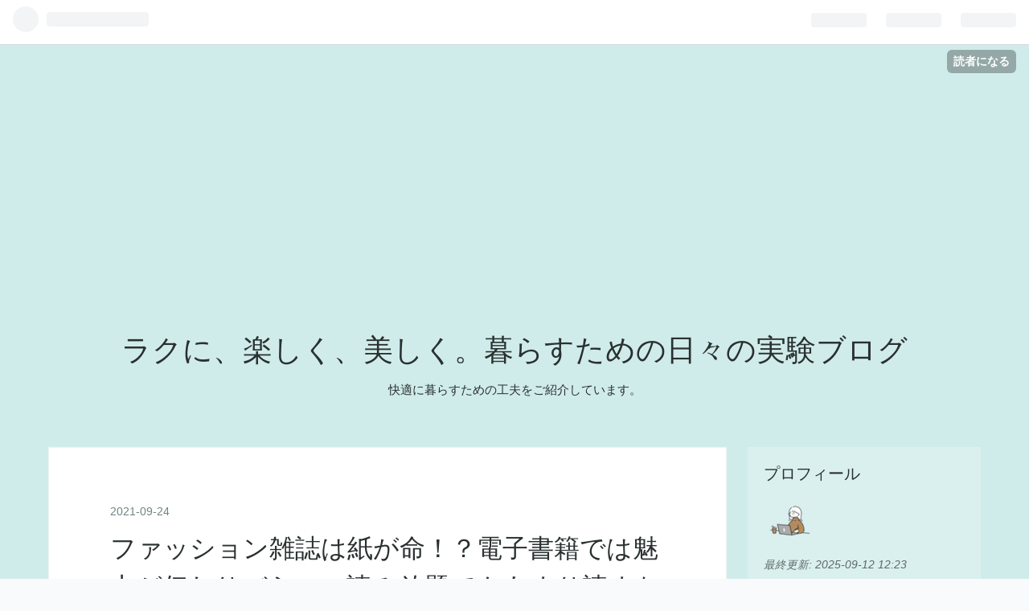

--- FILE ---
content_type: text/html; charset=utf-8
request_url: https://rakuraku-future.com/entry/2021/09/24/110000_1
body_size: 12910
content:
<!DOCTYPE html>
<html
  lang="ja"

data-admin-domain="//blog.hatena.ne.jp"
data-admin-origin="https://blog.hatena.ne.jp"
data-author="ayakoendo"
data-avail-langs="ja en"
data-blog="ayakoendo.hatenablog.jp"
data-blog-host="ayakoendo.hatenablog.jp"
data-blog-is-public="1"
data-blog-name="ラクに、楽しく、美しく。暮らすための日々の実験ブログ"
data-blog-owner="ayakoendo"
data-blog-show-ads=""
data-blog-show-sleeping-ads=""
data-blog-uri="https://rakuraku-future.com/"
data-blog-uuid="10328537792365024553"
data-blogs-uri-base="https://rakuraku-future.com"
data-brand="pro"
data-data-layer="{&quot;hatenablog&quot;:{&quot;admin&quot;:{},&quot;analytics&quot;:{&quot;brand_property_id&quot;:&quot;&quot;,&quot;measurement_id&quot;:&quot;&quot;,&quot;non_sampling_property_id&quot;:&quot;&quot;,&quot;property_id&quot;:&quot;&quot;,&quot;separated_property_id&quot;:&quot;UA-29716941-18&quot;},&quot;blog&quot;:{&quot;blog_id&quot;:&quot;10328537792365024553&quot;,&quot;content_seems_japanese&quot;:&quot;true&quot;,&quot;disable_ads&quot;:&quot;custom_domain&quot;,&quot;enable_ads&quot;:&quot;false&quot;,&quot;enable_keyword_link&quot;:&quot;true&quot;,&quot;entry_show_footer_related_entries&quot;:&quot;true&quot;,&quot;force_pc_view&quot;:&quot;false&quot;,&quot;is_public&quot;:&quot;true&quot;,&quot;is_responsive_view&quot;:&quot;false&quot;,&quot;is_sleeping&quot;:&quot;true&quot;,&quot;lang&quot;:&quot;ja&quot;,&quot;name&quot;:&quot;\u30e9\u30af\u306b\u3001\u697d\u3057\u304f\u3001\u7f8e\u3057\u304f\u3002\u66ae\u3089\u3059\u305f\u3081\u306e\u65e5\u3005\u306e\u5b9f\u9a13\u30d6\u30ed\u30b0&quot;,&quot;owner_name&quot;:&quot;ayakoendo&quot;,&quot;uri&quot;:&quot;https://rakuraku-future.com/&quot;},&quot;brand&quot;:&quot;pro&quot;,&quot;page_id&quot;:&quot;entry&quot;,&quot;permalink_entry&quot;:{&quot;author_name&quot;:&quot;ayakoendo&quot;,&quot;categories&quot;:&quot;\u65e5\u3005\u306e\u96d1\u8a18&quot;,&quot;character_count&quot;:972,&quot;date&quot;:&quot;2021-09-24&quot;,&quot;entry_id&quot;:&quot;13574176438015121332&quot;,&quot;first_category&quot;:&quot;\u65e5\u3005\u306e\u96d1\u8a18&quot;,&quot;hour&quot;:&quot;11&quot;,&quot;title&quot;:&quot;\u30d5\u30a1\u30c3\u30b7\u30e7\u30f3\u96d1\u8a8c\u306f\u7d19\u304c\u547d\uff01\uff1f\u96fb\u5b50\u66f8\u7c4d\u3067\u306f\u9b45\u529b\u304c\u4f1d\u308f\u308a\u3065\u3089\u3044\u3002\u8aad\u307f\u653e\u984c\u3067\u3082\u3042\u307e\u308a\u8aad\u307e\u306a\u304f\u306a\u308a\u307e\u3057\u305f\u3002&quot;,&quot;uri&quot;:&quot;https://rakuraku-future.com/entry/2021/09/24/110000_1&quot;},&quot;pro&quot;:&quot;pro&quot;,&quot;router_type&quot;:&quot;blogs&quot;}}"
data-device="pc"
data-dont-recommend-pro="false"
data-global-domain="https://hatena.blog"
data-globalheader-color="b"
data-globalheader-type="pc"
data-has-touch-view="1"
data-help-url="https://help.hatenablog.com"
data-page="entry"
data-parts-domain="https://hatenablog-parts.com"
data-plus-available="1"
data-pro="true"
data-router-type="blogs"
data-sentry-dsn="https://03a33e4781a24cf2885099fed222b56d@sentry.io/1195218"
data-sentry-environment="production"
data-sentry-sample-rate="0.1"
data-static-domain="https://cdn.blog.st-hatena.com"
data-version="d5c92a0aff4e401fe763ec66848511"




  data-initial-state="{}"

  >
  <head prefix="og: http://ogp.me/ns# fb: http://ogp.me/ns/fb# article: http://ogp.me/ns/article#">

  

  
  <meta name="viewport" content="width=device-width, initial-scale=1.0" />


  


  

  <meta name="robots" content="max-image-preview:large" />


  <meta charset="utf-8"/>
  <meta http-equiv="X-UA-Compatible" content="IE=7; IE=9; IE=10; IE=11" />
  <title>ファッション雑誌は紙が命！？電子書籍では魅力が伝わりづらい。読み放題でもあまり読まなくなりました。 - ラクに、楽しく、美しく。暮らすための日々の実験ブログ</title>

  
  <link rel="canonical" href="https://rakuraku-future.com/entry/2021/09/24/110000_1"/>



  

<meta itemprop="name" content="ファッション雑誌は紙が命！？電子書籍では魅力が伝わりづらい。読み放題でもあまり読まなくなりました。 - ラクに、楽しく、美しく。暮らすための日々の実験ブログ"/>

  <meta itemprop="image" content="https://ogimage.blog.st-hatena.com/10328537792365024553/13574176438015121332/1632448803"/>


  <meta property="og:title" content="ファッション雑誌は紙が命！？電子書籍では魅力が伝わりづらい。読み放題でもあまり読まなくなりました。 - ラクに、楽しく、美しく。暮らすための日々の実験ブログ"/>
<meta property="og:type" content="article"/>
  <meta property="og:url" content="https://rakuraku-future.com/entry/2021/09/24/110000_1"/>

  <meta property="og:image" content="https://ogimage.blog.st-hatena.com/10328537792365024553/13574176438015121332/1632448803"/>

<meta property="og:image:alt" content="ファッション雑誌は紙が命！？電子書籍では魅力が伝わりづらい。読み放題でもあまり読まなくなりました。 - ラクに、楽しく、美しく。暮らすための日々の実験ブログ"/>
    <meta property="og:description" content="こんにちは。Kindleのアンリミテッドに入っているので、ほとんどの雑誌が読み放題です。登録したばかりの頃は、 やったー！いっぱい読むぞと思っていました。登録したときの記事はこちら。 Kindleをプライムからアンリミテッドにしてみたら本を選ぶのがワクワク楽しいです。 - ラクして効率よく生活するための試行錯誤をアップするブログしかし、登録して1ヵ月。 ダウンロードした雑誌はたったの2冊。なぜかあまり手が伸びませんでした。最大の理由は、電子書籍というところにあると思います。 紙だからこそ、雑誌は楽しい なぜあまり読まなかったのか､超個人的ですが雑誌のメリットを考えてみました。ファッション雑誌の…" />
<meta property="og:site_name" content="ラクに、楽しく、美しく。暮らすための日々の実験ブログ"/>

  <meta property="article:published_time" content="2021-09-24T02:00:00Z" />

    <meta property="article:tag" content="日々の雑記" />
      <meta name="twitter:card"  content="summary_large_image" />
    <meta name="twitter:image" content="https://ogimage.blog.st-hatena.com/10328537792365024553/13574176438015121332/1632448803" />  <meta name="twitter:title" content="ファッション雑誌は紙が命！？電子書籍では魅力が伝わりづらい。読み放題でもあまり読まなくなりました。 - ラクに、楽しく、美しく。暮らすための日々の実験ブログ" />    <meta name="twitter:description" content="こんにちは。Kindleのアンリミテッドに入っているので、ほとんどの雑誌が読み放題です。登録したばかりの頃は、 やったー！いっぱい読むぞと思っていました。登録したときの記事はこちら。 Kindleをプライムからアンリミテッドにしてみたら本を選ぶのがワクワク楽しいです。 - ラクして効率よく生活するための試行錯誤をアップ…" />  <meta name="twitter:app:name:iphone" content="はてなブログアプリ" />
  <meta name="twitter:app:id:iphone" content="583299321" />
  <meta name="twitter:app:url:iphone" content="hatenablog:///open?uri=https%3A%2F%2Frakuraku-future.com%2Fentry%2F2021%2F09%2F24%2F110000_1" />  <meta name="twitter:site" content="@_426401970329" />
  
    <meta name="description" content="こんにちは。Kindleのアンリミテッドに入っているので、ほとんどの雑誌が読み放題です。登録したばかりの頃は、 やったー！いっぱい読むぞと思っていました。登録したときの記事はこちら。 Kindleをプライムからアンリミテッドにしてみたら本を選ぶのがワクワク楽しいです。 - ラクして効率よく生活するための試行錯誤をアップするブログしかし、登録して1ヵ月。 ダウンロードした雑誌はたったの2冊。なぜかあまり手が伸びませんでした。最大の理由は、電子書籍というところにあると思います。 紙だからこそ、雑誌は楽しい なぜあまり読まなかったのか､超個人的ですが雑誌のメリットを考えてみました。ファッション雑誌の…" />
    <meta name="google-site-verification" content="LxE54CdCo0JD45ui19snOpMn6DIGsqGLp1-7QRszINQ" />
    <meta name="keywords" content="生活" />


  
<script
  id="embed-gtm-data-layer-loader"
  data-data-layer-page-specific="{&quot;hatenablog&quot;:{&quot;blogs_permalink&quot;:{&quot;is_blog_sleeping&quot;:&quot;true&quot;,&quot;is_author_pro&quot;:&quot;true&quot;,&quot;entry_afc_issued&quot;:&quot;false&quot;,&quot;blog_afc_issued&quot;:&quot;false&quot;,&quot;has_related_entries_with_elasticsearch&quot;:&quot;true&quot;}}}"
>
(function() {
  function loadDataLayer(elem, attrName) {
    if (!elem) { return {}; }
    var json = elem.getAttribute(attrName);
    if (!json) { return {}; }
    return JSON.parse(json);
  }

  var globalVariables = loadDataLayer(
    document.documentElement,
    'data-data-layer'
  );
  var pageSpecificVariables = loadDataLayer(
    document.getElementById('embed-gtm-data-layer-loader'),
    'data-data-layer-page-specific'
  );

  var variables = [globalVariables, pageSpecificVariables];

  if (!window.dataLayer) {
    window.dataLayer = [];
  }

  for (var i = 0; i < variables.length; i++) {
    window.dataLayer.push(variables[i]);
  }
})();
</script>

<!-- Google Tag Manager -->
<script>(function(w,d,s,l,i){w[l]=w[l]||[];w[l].push({'gtm.start':
new Date().getTime(),event:'gtm.js'});var f=d.getElementsByTagName(s)[0],
j=d.createElement(s),dl=l!='dataLayer'?'&l='+l:'';j.async=true;j.src=
'https://www.googletagmanager.com/gtm.js?id='+i+dl;f.parentNode.insertBefore(j,f);
})(window,document,'script','dataLayer','GTM-P4CXTW');</script>
<!-- End Google Tag Manager -->











  <link rel="shortcut icon" href="https://rakuraku-future.com/icon/favicon">
<link rel="apple-touch-icon" href="https://rakuraku-future.com/icon/touch">
<link rel="icon" sizes="192x192" href="https://rakuraku-future.com/icon/link">

  

<link rel="alternate" type="application/atom+xml" title="Atom" href="https://rakuraku-future.com/feed"/>
<link rel="alternate" type="application/rss+xml" title="RSS2.0" href="https://rakuraku-future.com/rss"/>

  <link rel="alternate" type="application/json+oembed" href="https://hatena.blog/oembed?url=https%3A%2F%2Frakuraku-future.com%2Fentry%2F2021%2F09%2F24%2F110000_1&amp;format=json" title="oEmbed Profile of ファッション雑誌は紙が命！？電子書籍では魅力が伝わりづらい。読み放題でもあまり読まなくなりました。"/>
<link rel="alternate" type="text/xml+oembed" href="https://hatena.blog/oembed?url=https%3A%2F%2Frakuraku-future.com%2Fentry%2F2021%2F09%2F24%2F110000_1&amp;format=xml" title="oEmbed Profile of ファッション雑誌は紙が命！？電子書籍では魅力が伝わりづらい。読み放題でもあまり読まなくなりました。"/>
  
  <link rel="author" href="http://www.hatena.ne.jp/ayakoendo/">

  

  


  
    
<link rel="stylesheet" type="text/css" href="https://cdn.blog.st-hatena.com/css/blog.css?version=d5c92a0aff4e401fe763ec66848511"/>

    
  <link rel="stylesheet" type="text/css" href="https://usercss.blog.st-hatena.com/blog_style/10328537792365024553/10e481e49129e42f73a0114e88ad538c71521817"/>
  
  

  

  
<script> </script>

  
<style>
  div#google_afc_user,
  div.google-afc-user-container,
  div.google_afc_image,
  div.google_afc_blocklink {
      display: block !important;
  }
</style>


  

  
    <script type="application/ld+json">{"@context":"http://schema.org","@type":"Article","dateModified":"2021-09-24T11:00:03+09:00","datePublished":"2021-09-24T11:00:00+09:00","description":"こんにちは。Kindleのアンリミテッドに入っているので、ほとんどの雑誌が読み放題です。登録したばかりの頃は、 やったー！いっぱい読むぞと思っていました。登録したときの記事はこちら。 Kindleをプライムからアンリミテッドにしてみたら本を選ぶのがワクワク楽しいです。 - ラクして効率よく生活するための試行錯誤をアップするブログしかし、登録して1ヵ月。 ダウンロードした雑誌はたったの2冊。なぜかあまり手が伸びませんでした。最大の理由は、電子書籍というところにあると思います。 紙だからこそ、雑誌は楽しい なぜあまり読まなかったのか､超個人的ですが雑誌のメリットを考えてみました。ファッション雑誌の…","headline":"ファッション雑誌は紙が命！？電子書籍では魅力が伝わりづらい。読み放題でもあまり読まなくなりました。","image":["https://cdn.blog.st-hatena.com/images/theme/og-image-1500.png"],"mainEntityOfPage":{"@id":"https://rakuraku-future.com/entry/2021/09/24/110000_1","@type":"WebPage"}}</script>

  

  <script type="text/javascript">
    amzn_assoc_ad_type = "link_enhancement_widget";
    amzn_assoc_tracking_id = "rakurakublo08-22";
    amzn_assoc_linkid = "95320d5e253e478279dcfd144062ea69";
    amzn_assoc_placement = "";
    amzn_assoc_marketplace = "amazon";
    amzn_assoc_region = "JP";
</script>
<script src="//ws-fe.amazon-adsystem.com/widgets/q?ServiceVersion=20070822&Operation=GetScript&ID=OneJS&WS=1&MarketPlace=JP"></script>

  

</head>

  <body class="page-entry enable-bottom-editarea category-日々の雑記 globalheader-ng-enabled">
    

<div id="globalheader-container"
  data-brand="hatenablog"
  
  >
  <iframe id="globalheader" height="37" frameborder="0" allowTransparency="true"></iframe>
</div>


  
  
  
    <nav class="
      blog-controlls
      
    ">
      <div class="blog-controlls-blog-icon">
        <a href="https://rakuraku-future.com/">
          <img src="https://cdn.image.st-hatena.com/image/square/e24c02e5dba2fd3da124d7f9ae3172aceeff4c31/backend=imagemagick;height=128;version=1;width=128/https%3A%2F%2Fcdn.user.blog.st-hatena.com%2Fblog_custom_icon%2F117207801%2F1612447872560950" alt="ラクに、楽しく、美しく。暮らすための日々の実験ブログ"/>
        </a>
      </div>
      <div class="blog-controlls-title">
        <a href="https://rakuraku-future.com/">ラクに、楽しく、美しく。暮らすための日々の実験ブログ</a>
      </div>
      <a href="https://blog.hatena.ne.jp/ayakoendo/ayakoendo.hatenablog.jp/subscribe?utm_medium=button&amp;utm_campaign=subscribe_blog&amp;utm_source=blogs_topright_button" class="blog-controlls-subscribe-btn test-blog-header-controlls-subscribe">
        読者になる
      </a>
    </nav>
  

  <div id="container">
    <div id="container-inner">
      <header id="blog-title" data-brand="hatenablog">
  <div id="blog-title-inner" >
    <div id="blog-title-content">
      <h1 id="title"><a href="https://rakuraku-future.com/">ラクに、楽しく、美しく。暮らすための日々の実験ブログ</a></h1>
      
        <h2 id="blog-description">快適に暮らすための工夫をご紹介しています。</h2>
      
    </div>
  </div>
</header>

      

      
      




<div id="content" class="hfeed"
  
  >
  <div id="content-inner">
    <div id="wrapper">
      <div id="main">
        <div id="main-inner">
          

          



          
  
  <!-- google_ad_section_start -->
  <!-- rakuten_ad_target_begin -->
  
  
  

  

  
    
      
        <article class="entry hentry test-hentry js-entry-article date-first autopagerize_page_element chars-1200 words-100 mode-hatena entry-odd" id="entry-13574176438015121332" data-keyword-campaign="" data-uuid="13574176438015121332" data-publication-type="entry">
  <div class="entry-inner">
    <header class="entry-header">
  
    <div class="date entry-date first">
    <a href="https://rakuraku-future.com/archive/2021/09/24" rel="nofollow">
      <time datetime="2021-09-24T02:00:00Z" title="2021-09-24T02:00:00Z">
        <span class="date-year">2021</span><span class="hyphen">-</span><span class="date-month">09</span><span class="hyphen">-</span><span class="date-day">24</span>
      </time>
    </a>
      </div>
  <h1 class="entry-title">
  <a href="https://rakuraku-future.com/entry/2021/09/24/110000_1" class="entry-title-link bookmark">ファッション雑誌は紙が命！？電子書籍では魅力が伝わりづらい。読み放題でもあまり読まなくなりました。</a>
</h1>

  
  

  <div class="entry-categories categories">
    
    <a href="https://rakuraku-future.com/archive/category/%E6%97%A5%E3%80%85%E3%81%AE%E9%9B%91%E8%A8%98" class="entry-category-link category-日々の雑記">日々の雑記</a>
    
  </div>


  

  

</header>

    


    <div class="entry-content hatenablog-entry">
  
    <p>こんにちは。</p><p><a class="keyword" href="http://d.hatena.ne.jp/keyword/Kindle">Kindle</a>のアンリミテッドに入っているので、ほとんどの<b>雑誌が読み放題です。</b></p><p>登録したばかりの頃は、<br />
<b>やったー！いっぱい読むぞ</b>と思っていました。</p><p>登録したときの記事はこちら。<br />
<a href="https://rakuraku-future.com/entry/2021/08/11/050000">Kindle&#x3092;&#x30D7;&#x30E9;&#x30A4;&#x30E0;&#x304B;&#x3089;&#x30A2;&#x30F3;&#x30EA;&#x30DF;&#x30C6;&#x30C3;&#x30C9;&#x306B;&#x3057;&#x3066;&#x307F;&#x305F;&#x3089;&#x672C;&#x3092;&#x9078;&#x3076;&#x306E;&#x304C;&#x30EF;&#x30AF;&#x30EF;&#x30AF;&#x697D;&#x3057;&#x3044;&#x3067;&#x3059;&#x3002; - &#x30E9;&#x30AF;&#x3057;&#x3066;&#x52B9;&#x7387;&#x3088;&#x304F;&#x751F;&#x6D3B;&#x3059;&#x308B;&#x305F;&#x3081;&#x306E;&#x8A66;&#x884C;&#x932F;&#x8AA4;&#x3092;&#x30A2;&#x30C3;&#x30D7;&#x3059;&#x308B;&#x30D6;&#x30ED;&#x30B0;</a></p><p>しかし、登録して1ヵ月。<br />
<b>ダウンロードした雑誌はたったの2冊。</b></p><p>なぜかあまり手が伸びませんでした。</p><p>最大の理由は、<a class="keyword" href="http://d.hatena.ne.jp/keyword/%C5%C5%BB%D2%BD%F1%C0%D2">電子書籍</a>というところにあると思います。</p>

<div class="section">
    <h3>紙だからこそ、雑誌は楽しい</h3>
    <p>なぜあまり読まなかったのか､超個人的ですが雑誌のメリットを考えてみました。</p><p>ファッション雑誌のメリット</p>

<ul>
<li>雑誌の薄い紙のページをパラパラめくる感じが良い</li>
<li>パラパラめくる中で、きれいな写真や、華やかな写真に出会う感じが楽しい</li>
<li>季節やトレンドを少し先取りしている情報に興味がある</li>
</ul><p>つまり、私の独断と偏見によると雑誌の魅力はこの2点にあります。<br />
<b><span style="font-size: 150%;">1 今をときめくきれいな写真にたくさん出会える</span></b><br />
<b><span style="font-size: 150%;">2 一足先にトレンドを見られる</span></b></p><p><a class="keyword" href="http://d.hatena.ne.jp/keyword/%C5%C5%BB%D2%BD%F1%C0%D2">電子書籍</a>は、この2点が微妙になります。</p><p><a class="keyword" href="http://d.hatena.ne.jp/keyword/%C5%C5%BB%D2%BD%F1%C0%D2">電子書籍</a>ならページをスクロールすれば全てのページがあっという間に読めるのですが<b>何となく雰囲気が出ません。</b>あの<b>チラッとページを探す感じ</b>がよかったんですよね。</p><p>トレンドに関しては<b>雑誌の新刊に限ったメリット</b>になります。<a class="keyword" href="http://d.hatena.ne.jp/keyword/Kindle">Kindle</a>には過去のバックナンバーが豊富ですが<b>いちど旬を過ぎてしまうと途端に興味がなくなる</b>ことがわかりました。残酷ですね。</p>

</div>
<div class="section">
    <h3>雑誌のホームページがどんどん充実</h3>
    <p>ファッション雑誌の売り上げが伸び悩む中、やはり<b>ホームページがどんどん充実</b>してきています。</p><p>Very<br />
<a href="https://veryweb.jp/">VERY&#xFF3B;&#x30F4;&#x30A7;&#x30EA;&#x30A3;&#xFF3D; &#x516C;&#x5F0F;&#x30B5;&#x30A4;&#x30C8; | &#x5149;&#x6587;&#x793E; | &#x7D50;&#x5A5A;&#x3001;&#x51FA;&#x7523;&#x3001;&#x80B2;&#x5150;&#x3001;&#x5FA9;&#x8077;etc.&#x5B50;&#x80B2;&#x3066;&#x4E16;&#x4EE3;&#x306E;&#x5973;&#x6027;&#x306E;&#x305F;&#x3081;&#x306E;&#x30D5;&#x30A1;&#x30C3;&#x30B7;&#x30E7;&#x30F3;&#xFF06;&#x30E9;&#x30A4;&#x30D5;&#x30B9;&#x30BF;&#x30A4;&#x30EB;&#x8A8C;</a><br />
Cyan<br />
<a href="https://cyanmag.jp/">CYAN | Beauty &amp; Lifestyle Magazine</a><br />
<a class="keyword" href="http://d.hatena.ne.jp/keyword/CanCam">CanCam</a><br />
<a href="https://172.31.30.69/">https://172.31.30.69/</a></p><p>このあたりを見ても、<a class="keyword" href="http://d.hatena.ne.jp/keyword/%C5%C5%BB%D2%BD%F1%C0%D2">電子書籍</a>より<b>ホームページを見た方が最新の情報が更新</b>されていて楽しいです。</p><p>でもやっぱり<b>紙の雑誌好きなんですよね。</b><br />
むかし美容院で夢中になっていた頃が懐かしいです。</p><p>今後の雑誌の行方に注目していきたいと思います。</p><p>それではまた次回。</p>

</div>
    
    




    

  
</div>

    
  <footer class="entry-footer">
    
    <div class="entry-tags-wrapper">
  <div class="entry-tags">  </div>
</div>

    <p class="entry-footer-section track-inview-by-gtm" data-gtm-track-json="{&quot;area&quot;: &quot;finish_reading&quot;}">
  <span class="author vcard"><span class="fn" data-load-nickname="1" data-user-name="ayakoendo" >ayakoendo</span></span>
  <span class="entry-footer-time"><a href="https://rakuraku-future.com/entry/2021/09/24/110000_1"><time data-relative datetime="2021-09-24T02:00:00Z" title="2021-09-24T02:00:00Z" class="updated">2021-09-24 11:00</time></a></span>
  
  
  
    <span class="
      entry-footer-subscribe
      
    " data-test-blog-controlls-subscribe>
      <a href="https://blog.hatena.ne.jp/ayakoendo/ayakoendo.hatenablog.jp/subscribe?utm_campaign=subscribe_blog&amp;utm_source=blogs_entry_footer&amp;utm_medium=button">
        読者になる
      </a>
    </span>
  
</p>

    
  <div
    class="hatena-star-container"
    data-hatena-star-container
    data-hatena-star-url="https://rakuraku-future.com/entry/2021/09/24/110000_1"
    data-hatena-star-title="ファッション雑誌は紙が命！？電子書籍では魅力が伝わりづらい。読み放題でもあまり読まなくなりました。"
    data-hatena-star-variant="profile-icon"
    data-hatena-star-profile-url-template="https://blog.hatena.ne.jp/{username}/"
  ></div>


    
<div class="social-buttons">
  
  
    <div class="social-button-item">
      <a href="https://b.hatena.ne.jp/entry/s/rakuraku-future.com/entry/2021/09/24/110000_1" class="hatena-bookmark-button" data-hatena-bookmark-url="https://rakuraku-future.com/entry/2021/09/24/110000_1" data-hatena-bookmark-layout="vertical-balloon" data-hatena-bookmark-lang="ja" title="この記事をはてなブックマークに追加"><img src="https://b.st-hatena.com/images/entry-button/button-only.gif" alt="この記事をはてなブックマークに追加" width="20" height="20" style="border: none;" /></a>
    </div>
  
  
    <div class="social-button-item">
      <div class="fb-share-button" data-layout="box_count" data-href="https://rakuraku-future.com/entry/2021/09/24/110000_1"></div>
    </div>
  
  
    
    
    <div class="social-button-item">
      <a
          class="entry-share-button entry-share-button-twitter test-share-button-twitter"
          href="https://x.com/intent/tweet?text=%E3%83%95%E3%82%A1%E3%83%83%E3%82%B7%E3%83%A7%E3%83%B3%E9%9B%91%E8%AA%8C%E3%81%AF%E7%B4%99%E3%81%8C%E5%91%BD%EF%BC%81%EF%BC%9F%E9%9B%BB%E5%AD%90%E6%9B%B8%E7%B1%8D%E3%81%A7%E3%81%AF%E9%AD%85%E5%8A%9B%E3%81%8C%E4%BC%9D%E3%82%8F%E3%82%8A%E3%81%A5%E3%82%89%E3%81%84%E3%80%82%E8%AA%AD%E3%81%BF%E6%94%BE%E9%A1%8C%E3%81%A7%E3%82%82%E3%81%82%E3%81%BE%E3%82%8A%E8%AA%AD%E3%81%BE%E3%81%AA%E3%81%8F%E3%81%AA%E3%82%8A%E3%81%BE%E3%81%97%E3%81%9F%E3%80%82+-+%E3%83%A9%E3%82%AF%E3%81%AB%E3%80%81%E6%A5%BD%E3%81%97%E3%81%8F%E3%80%81%E7%BE%8E%E3%81%97%E3%81%8F%E3%80%82%E6%9A%AE%E3%82%89%E3%81%99%E3%81%9F%E3%82%81%E3%81%AE%E6%97%A5%E3%80%85%E3%81%AE%E5%AE%9F%E9%A8%93%E3%83%96%E3%83%AD%E3%82%B0&amp;url=https%3A%2F%2Frakuraku-future.com%2Fentry%2F2021%2F09%2F24%2F110000_1"
          title="X（Twitter）で投稿する"
        ></a>
    </div>
  
  
  
  
  
  
</div>

    

    <div class="customized-footer">
      

        

          <div class="entry-footer-modules" id="entry-footer-secondary-modules">      
<div class="hatena-module hatena-module-related-entries" >
      
  <!-- Hatena-Epic-has-related-entries-with-elasticsearch:true -->
  <div class="hatena-module-title">
    関連記事
  </div>
  <div class="hatena-module-body">
    <ul class="related-entries hatena-urllist urllist-with-thumbnails">
  
  
    
    <li class="urllist-item related-entries-item">
      <div class="urllist-item-inner related-entries-item-inner">
        
          
                      <div class="urllist-date-link related-entries-date-link">
  <a href="https://rakuraku-future.com/archive/2023/12/18" rel="nofollow">
    <time datetime="2023-12-18T05:37:40Z" title="2023年12月18日">
      2023-12-18
    </time>
  </a>
</div>

          <a href="https://rakuraku-future.com/entry/2023/12/18/143740" class="urllist-title-link related-entries-title-link  urllist-title related-entries-title">ラッキーカラーでKindle本を買ってみる。思いがけない出会いがあるかも</a>




          
          

                      <div class="urllist-entry-body related-entries-entry-body">こんにちは。 この前、「占いのラッキーカラーをもとに図書館で…</div>
      </div>
    </li>
  
    
    <li class="urllist-item related-entries-item">
      <div class="urllist-item-inner related-entries-item-inner">
        
          
                      <div class="urllist-date-link related-entries-date-link">
  <a href="https://rakuraku-future.com/archive/2023/11/29" rel="nofollow">
    <time datetime="2023-11-29T03:15:00Z" title="2023年11月29日">
      2023-11-29
    </time>
  </a>
</div>

          <a href="https://rakuraku-future.com/entry/2023/11/29/121500" class="urllist-title-link related-entries-title-link  urllist-title related-entries-title">本当に良質なビジネス書が見つかる本</a>




          
          

                      <div class="urllist-entry-body related-entries-entry-body">こんにちは。いよいよ年末の足音が聞こえてきましたね。 私は年…</div>
      </div>
    </li>
  
    
    <li class="urllist-item related-entries-item">
      <div class="urllist-item-inner related-entries-item-inner">
        
          
                      <div class="urllist-date-link related-entries-date-link">
  <a href="https://rakuraku-future.com/archive/2022/03/27" rel="nofollow">
    <time datetime="2022-03-27T10:00:00Z" title="2022年3月27日">
      2022-03-27
    </time>
  </a>
</div>

          <a href="https://rakuraku-future.com/entry/2022/03/27/190000" class="urllist-title-link related-entries-title-link  urllist-title related-entries-title">電子書籍は「目と耳」で読むとスラスラと内容が頭に入ってきます</a>




          
          

                      <div class="urllist-entry-body related-entries-entry-body">こんにちは。 電子書籍を読むことが多くなり、どうやったら頭に…</div>
      </div>
    </li>
  
    
    <li class="urllist-item related-entries-item">
      <div class="urllist-item-inner related-entries-item-inner">
        
          
                      <div class="urllist-date-link related-entries-date-link">
  <a href="https://rakuraku-future.com/archive/2022/03/19" rel="nofollow">
    <time datetime="2022-03-19T11:33:43Z" title="2022年3月19日">
      2022-03-19
    </time>
  </a>
</div>

          <a href="https://rakuraku-future.com/entry/2022/03/19/203343" class="urllist-title-link related-entries-title-link  urllist-title related-entries-title">Kindleの読み放題を使わなくなる問題 買う曜日を決めたら解決しました</a>




          
          

                      <div class="urllist-entry-body related-entries-entry-body">こんにちは。Kindle Unlimitedをご存知でしょうか？ 月額¥980で…</div>
      </div>
    </li>
  
    
    <li class="urllist-item related-entries-item">
      <div class="urllist-item-inner related-entries-item-inner">
        
          
                      <a class="urllist-image-link related-entries-image-link" href="https://rakuraku-future.com/entry/2022/01/23/203011">
  <img alt="妊娠の不安をすっきり解消！おすすめ妊娠本7選" src="https://cdn.image.st-hatena.com/image/square/16fbf1c633bfb0fa37e352b9e46d50b25ab9f7dc/backend=imagemagick;height=100;version=1;width=100/https%3A%2F%2Fcdn-ak.f.st-hatena.com%2Fimages%2Ffotolife%2Fa%2Fayakoendo%2F20220123%2F20220123202836.jpg" class="urllist-image related-entries-image" title="妊娠の不安をすっきり解消！おすすめ妊娠本7選" width="100" height="100" loading="lazy">
</a>
            <div class="urllist-date-link related-entries-date-link">
  <a href="https://rakuraku-future.com/archive/2022/01/23" rel="nofollow">
    <time datetime="2022-01-23T11:30:11Z" title="2022年1月23日">
      2022-01-23
    </time>
  </a>
</div>

          <a href="https://rakuraku-future.com/entry/2022/01/23/203011" class="urllist-title-link related-entries-title-link  urllist-title related-entries-title">妊娠の不安をすっきり解消！おすすめ妊娠本7選</a>




          
          

                      <div class="urllist-entry-body related-entries-entry-body">こんにちは。 現在妊娠3カ月目です。 妊娠がわかってからの素直…</div>
      </div>
    </li>
  
</ul>

  </div>
</div>
  </div>
        
  <div class="entry-footer-html"><script async src="https://pagead2.googlesyndication.com/pagead/js/adsbygoogle.js?client=ca-pub-1529677715678964"
     crossorigin="anonymous"></script></div>


      
    </div>
    
  <div class="comment-box js-comment-box">
    
    <ul class="comment js-comment">
      <li class="read-more-comments" style="display: none;"><a>もっと読む</a></li>
    </ul>
    
      <a class="leave-comment-title js-leave-comment-title">コメントを書く</a>
    
  </div>

  </footer>

  </div>
</article>

      
      
    
  

  
  <!-- rakuten_ad_target_end -->
  <!-- google_ad_section_end -->
  
  
  
  <div class="pager pager-permalink permalink">
    
      
      <span class="pager-prev">
        <a href="https://rakuraku-future.com/entry/2021/09/25/110000" rel="prev">
          <span class="pager-arrow">&laquo; </span>
          便利すぎる！はてなブログの記事と同時にT…
        </a>
      </span>
    
    
      
      <span class="pager-next">
        <a href="https://rakuraku-future.com/entry/2021/09/23/112808" rel="next">
          外出先でも耳読を楽しむちょっとした工夫…
          <span class="pager-arrow"> &raquo;</span>
        </a>
      </span>
    
  </div>


  



        </div>
      </div>

      <aside id="box1">
  <div id="box1-inner">
  </div>
</aside>

    </div><!-- #wrapper -->

    
<aside id="box2">
  
  <div id="box2-inner">
    
      

<div class="hatena-module hatena-module-profile">
  <div class="hatena-module-title">
    プロフィール
  </div>
  <div class="hatena-module-body">
    
    <a href="https://rakuraku-future.com/about" class="profile-icon-link">
      <img src="https://cdn.profile-image.st-hatena.com/users/ayakoendo/profile.png?1631925329"
      alt="id:ayakoendo" class="profile-icon" />
    </a>
    

    

    
      <div class="profile-activities">
      
        最終更新:
        <time datetime="2025-09-12T03:23:46Z" data-relative data-epoch="1757647426000" class="updated">2025-09-12 12:23</time>
      
    </div>
    

    

    
      <div class="hatena-follow-button-box btn-subscribe js-hatena-follow-button-box"
  
  >

  <a href="#" class="hatena-follow-button js-hatena-follow-button">
    <span class="subscribing">
      <span class="foreground">読者です</span>
      <span class="background">読者をやめる</span>
    </span>
    <span class="unsubscribing" data-track-name="profile-widget-subscribe-button" data-track-once>
      <span class="foreground">読者になる</span>
      <span class="background">読者になる</span>
    </span>
  </a>
  <div class="subscription-count-box js-subscription-count-box">
    <i></i>
    <u></u>
    <span class="subscription-count js-subscription-count">
    </span>
  </div>
</div>

    

    
      <div class="hatena-follow-button-box">
        <a href="https://twitter.com/_426401970329" title="X（Twitter）アカウント" class="btn-twitter" data-lang="ja">
          <img src="https://cdn.blog.st-hatena.com/images/theme/plofile-socialize-x.svg?version=d5c92a0aff4e401fe763ec66848511" alt="X">
          <span>
            @_426401970329をフォロー
          </span>
        </a>
      </div>
    

    <div class="profile-about">
      <a href="https://rakuraku-future.com/about">このブログについて</a>
    </div>

  </div>
</div>

    
      <div class="hatena-module hatena-module-search-box">
  <div class="hatena-module-title">
    検索
  </div>
  <div class="hatena-module-body">
    <form class="search-form" role="search" action="https://rakuraku-future.com/search" method="get">
  <input type="text" name="q" class="search-module-input" value="" placeholder="記事を検索" required>
  <input type="submit" value="検索" class="search-module-button" />
</form>

  </div>
</div>

    
      
<div class="hatena-module hatena-module-related-entries" >
  
  <div class="hatena-module-title">
    関連記事
  </div>
  <div class="hatena-module-body">
    <ul class="related-entries hatena-urllist ">
  
  
    
    <li class="urllist-item related-entries-item">
      <div class="urllist-item-inner related-entries-item-inner">
        
          
          
          <a href="https://rakuraku-future.com/entry/2024/06/29/133519" class="urllist-title-link related-entries-title-link  urllist-title related-entries-title">LINE公式認定資格に苦戦中</a>




          
          

                </div>
    </li>
  
    
    <li class="urllist-item related-entries-item">
      <div class="urllist-item-inner related-entries-item-inner">
        
          
          
          <a href="https://rakuraku-future.com/entry/2024/03/28/123200" class="urllist-title-link related-entries-title-link  urllist-title related-entries-title">ギフトにおすすめ多機能ペン　ジェットストリーム愛にあふれたおすすめ紹介</a>




          
          

                </div>
    </li>
  
    
    <li class="urllist-item related-entries-item">
      <div class="urllist-item-inner related-entries-item-inner">
        
          
          
          <a href="https://rakuraku-future.com/entry/2021/11/20/214611" class="urllist-title-link related-entries-title-link  urllist-title related-entries-title">ゆるっと楽しい万歩計アプリ！ピクミンブルームにハマってます</a>




          
          

                </div>
    </li>
  
</ul>

  </div>
</div>

    
      <div class="hatena-module hatena-module-recent-entries ">
  <div class="hatena-module-title">
    <a href="https://rakuraku-future.com/archive">
      最新記事
    </a>
  </div>
  <div class="hatena-module-body">
    <ul class="recent-entries hatena-urllist ">
  
  
    
    <li class="urllist-item recent-entries-item">
      <div class="urllist-item-inner recent-entries-item-inner">
        
          
          
          <a href="https://rakuraku-future.com/entry/2025/09/12/122346" class="urllist-title-link recent-entries-title-link  urllist-title recent-entries-title">トイレブラシの代用品・ストックに、ボトル洗いが優秀すぎる　</a>




          
          

                </div>
    </li>
  
    
    <li class="urllist-item recent-entries-item">
      <div class="urllist-item-inner recent-entries-item-inner">
        
          
          
          <a href="https://rakuraku-future.com/entry/2025/08/04/103904" class="urllist-title-link recent-entries-title-link  urllist-title recent-entries-title">JRE POINTのSuicaチャージが地味に嬉しい</a>




          
          

                </div>
    </li>
  
    
    <li class="urllist-item recent-entries-item">
      <div class="urllist-item-inner recent-entries-item-inner">
        
          
          
          <a href="https://rakuraku-future.com/entry/2025/03/07/170000" class="urllist-title-link recent-entries-title-link  urllist-title recent-entries-title">庫内をピカピカに！食洗機用洗剤の新発見</a>




          
          

                </div>
    </li>
  
    
    <li class="urllist-item recent-entries-item">
      <div class="urllist-item-inner recent-entries-item-inner">
        
          
          
          <a href="https://rakuraku-future.com/entry/2024/12/28/150000" class="urllist-title-link recent-entries-title-link  urllist-title recent-entries-title">本を読みたいけど読めないすべての方へ　オーディブルのすすめ</a>




          
          

                </div>
    </li>
  
    
    <li class="urllist-item recent-entries-item">
      <div class="urllist-item-inner recent-entries-item-inner">
        
          
          
          <a href="https://rakuraku-future.com/entry/2024/12/20/145015" class="urllist-title-link recent-entries-title-link  urllist-title recent-entries-title">スマートウォッチから腕時計へ逆戻り。これでいいのだ</a>




          
          

                </div>
    </li>
  
</ul>

      </div>
</div>

    
      <div class="hatena-module hatena-module-links">
  <div class="hatena-module-title">
    お問い合わせ
  </div>
  <div class="hatena-module-body">
    <ul class="hatena-urllist">
      
        <li>
          <a href="https://rakuraku-future.com/inquiry">お問い合わせ</a>
        </li>
      
    </ul>
  </div>
</div>

    
      <div class="hatena-module hatena-module-links">
  <div class="hatena-module-title">
    リンク
  </div>
  <div class="hatena-module-body">
    <ul class="hatena-urllist">
      
        <li>
          <a href="https://hatena.blog/">はてなブログ</a>
        </li>
      
        <li>
          <a href="https://hatena.blog/guide?via=200109">ブログをはじめる</a>
        </li>
      
        <li>
          <a href="http://blog.hatenablog.com">週刊はてなブログ</a>
        </li>
      
        <li>
          <a href="https://hatena.blog/guide/pro">はてなブログPro</a>
        </li>
      
    </ul>
  </div>
</div>

    
      

<div class="hatena-module hatena-module-archive" data-archive-type="default" data-archive-url="https://rakuraku-future.com/archive">
  <div class="hatena-module-title">
    <a href="https://rakuraku-future.com/archive">月別アーカイブ</a>
  </div>
  <div class="hatena-module-body">
    
      
        <ul class="hatena-urllist">
          
            <li class="archive-module-year archive-module-year-hidden" data-year="2025">
              <div class="archive-module-button">
                <span class="archive-module-hide-button">▼</span>
                <span class="archive-module-show-button">▶</span>
              </div>
              <a href="https://rakuraku-future.com/archive/2025" class="archive-module-year-title archive-module-year-2025">
                2025
              </a>
              <ul class="archive-module-months">
                
                  <li class="archive-module-month">
                    <a href="https://rakuraku-future.com/archive/2025/09" class="archive-module-month-title archive-module-month-2025-9">
                      2025 / 9
                    </a>
                  </li>
                
                  <li class="archive-module-month">
                    <a href="https://rakuraku-future.com/archive/2025/08" class="archive-module-month-title archive-module-month-2025-8">
                      2025 / 8
                    </a>
                  </li>
                
                  <li class="archive-module-month">
                    <a href="https://rakuraku-future.com/archive/2025/03" class="archive-module-month-title archive-module-month-2025-3">
                      2025 / 3
                    </a>
                  </li>
                
              </ul>
            </li>
          
            <li class="archive-module-year archive-module-year-hidden" data-year="2024">
              <div class="archive-module-button">
                <span class="archive-module-hide-button">▼</span>
                <span class="archive-module-show-button">▶</span>
              </div>
              <a href="https://rakuraku-future.com/archive/2024" class="archive-module-year-title archive-module-year-2024">
                2024
              </a>
              <ul class="archive-module-months">
                
                  <li class="archive-module-month">
                    <a href="https://rakuraku-future.com/archive/2024/12" class="archive-module-month-title archive-module-month-2024-12">
                      2024 / 12
                    </a>
                  </li>
                
                  <li class="archive-module-month">
                    <a href="https://rakuraku-future.com/archive/2024/11" class="archive-module-month-title archive-module-month-2024-11">
                      2024 / 11
                    </a>
                  </li>
                
                  <li class="archive-module-month">
                    <a href="https://rakuraku-future.com/archive/2024/10" class="archive-module-month-title archive-module-month-2024-10">
                      2024 / 10
                    </a>
                  </li>
                
                  <li class="archive-module-month">
                    <a href="https://rakuraku-future.com/archive/2024/09" class="archive-module-month-title archive-module-month-2024-9">
                      2024 / 9
                    </a>
                  </li>
                
                  <li class="archive-module-month">
                    <a href="https://rakuraku-future.com/archive/2024/08" class="archive-module-month-title archive-module-month-2024-8">
                      2024 / 8
                    </a>
                  </li>
                
                  <li class="archive-module-month">
                    <a href="https://rakuraku-future.com/archive/2024/07" class="archive-module-month-title archive-module-month-2024-7">
                      2024 / 7
                    </a>
                  </li>
                
                  <li class="archive-module-month">
                    <a href="https://rakuraku-future.com/archive/2024/06" class="archive-module-month-title archive-module-month-2024-6">
                      2024 / 6
                    </a>
                  </li>
                
                  <li class="archive-module-month">
                    <a href="https://rakuraku-future.com/archive/2024/05" class="archive-module-month-title archive-module-month-2024-5">
                      2024 / 5
                    </a>
                  </li>
                
                  <li class="archive-module-month">
                    <a href="https://rakuraku-future.com/archive/2024/03" class="archive-module-month-title archive-module-month-2024-3">
                      2024 / 3
                    </a>
                  </li>
                
                  <li class="archive-module-month">
                    <a href="https://rakuraku-future.com/archive/2024/01" class="archive-module-month-title archive-module-month-2024-1">
                      2024 / 1
                    </a>
                  </li>
                
              </ul>
            </li>
          
            <li class="archive-module-year archive-module-year-hidden" data-year="2023">
              <div class="archive-module-button">
                <span class="archive-module-hide-button">▼</span>
                <span class="archive-module-show-button">▶</span>
              </div>
              <a href="https://rakuraku-future.com/archive/2023" class="archive-module-year-title archive-module-year-2023">
                2023
              </a>
              <ul class="archive-module-months">
                
                  <li class="archive-module-month">
                    <a href="https://rakuraku-future.com/archive/2023/12" class="archive-module-month-title archive-module-month-2023-12">
                      2023 / 12
                    </a>
                  </li>
                
                  <li class="archive-module-month">
                    <a href="https://rakuraku-future.com/archive/2023/11" class="archive-module-month-title archive-module-month-2023-11">
                      2023 / 11
                    </a>
                  </li>
                
                  <li class="archive-module-month">
                    <a href="https://rakuraku-future.com/archive/2023/10" class="archive-module-month-title archive-module-month-2023-10">
                      2023 / 10
                    </a>
                  </li>
                
                  <li class="archive-module-month">
                    <a href="https://rakuraku-future.com/archive/2023/09" class="archive-module-month-title archive-module-month-2023-9">
                      2023 / 9
                    </a>
                  </li>
                
                  <li class="archive-module-month">
                    <a href="https://rakuraku-future.com/archive/2023/08" class="archive-module-month-title archive-module-month-2023-8">
                      2023 / 8
                    </a>
                  </li>
                
                  <li class="archive-module-month">
                    <a href="https://rakuraku-future.com/archive/2023/07" class="archive-module-month-title archive-module-month-2023-7">
                      2023 / 7
                    </a>
                  </li>
                
                  <li class="archive-module-month">
                    <a href="https://rakuraku-future.com/archive/2023/06" class="archive-module-month-title archive-module-month-2023-6">
                      2023 / 6
                    </a>
                  </li>
                
                  <li class="archive-module-month">
                    <a href="https://rakuraku-future.com/archive/2023/05" class="archive-module-month-title archive-module-month-2023-5">
                      2023 / 5
                    </a>
                  </li>
                
                  <li class="archive-module-month">
                    <a href="https://rakuraku-future.com/archive/2023/04" class="archive-module-month-title archive-module-month-2023-4">
                      2023 / 4
                    </a>
                  </li>
                
                  <li class="archive-module-month">
                    <a href="https://rakuraku-future.com/archive/2023/03" class="archive-module-month-title archive-module-month-2023-3">
                      2023 / 3
                    </a>
                  </li>
                
                  <li class="archive-module-month">
                    <a href="https://rakuraku-future.com/archive/2023/02" class="archive-module-month-title archive-module-month-2023-2">
                      2023 / 2
                    </a>
                  </li>
                
                  <li class="archive-module-month">
                    <a href="https://rakuraku-future.com/archive/2023/01" class="archive-module-month-title archive-module-month-2023-1">
                      2023 / 1
                    </a>
                  </li>
                
              </ul>
            </li>
          
            <li class="archive-module-year archive-module-year-hidden" data-year="2022">
              <div class="archive-module-button">
                <span class="archive-module-hide-button">▼</span>
                <span class="archive-module-show-button">▶</span>
              </div>
              <a href="https://rakuraku-future.com/archive/2022" class="archive-module-year-title archive-module-year-2022">
                2022
              </a>
              <ul class="archive-module-months">
                
                  <li class="archive-module-month">
                    <a href="https://rakuraku-future.com/archive/2022/12" class="archive-module-month-title archive-module-month-2022-12">
                      2022 / 12
                    </a>
                  </li>
                
                  <li class="archive-module-month">
                    <a href="https://rakuraku-future.com/archive/2022/11" class="archive-module-month-title archive-module-month-2022-11">
                      2022 / 11
                    </a>
                  </li>
                
                  <li class="archive-module-month">
                    <a href="https://rakuraku-future.com/archive/2022/10" class="archive-module-month-title archive-module-month-2022-10">
                      2022 / 10
                    </a>
                  </li>
                
                  <li class="archive-module-month">
                    <a href="https://rakuraku-future.com/archive/2022/09" class="archive-module-month-title archive-module-month-2022-9">
                      2022 / 9
                    </a>
                  </li>
                
                  <li class="archive-module-month">
                    <a href="https://rakuraku-future.com/archive/2022/08" class="archive-module-month-title archive-module-month-2022-8">
                      2022 / 8
                    </a>
                  </li>
                
                  <li class="archive-module-month">
                    <a href="https://rakuraku-future.com/archive/2022/07" class="archive-module-month-title archive-module-month-2022-7">
                      2022 / 7
                    </a>
                  </li>
                
                  <li class="archive-module-month">
                    <a href="https://rakuraku-future.com/archive/2022/06" class="archive-module-month-title archive-module-month-2022-6">
                      2022 / 6
                    </a>
                  </li>
                
                  <li class="archive-module-month">
                    <a href="https://rakuraku-future.com/archive/2022/05" class="archive-module-month-title archive-module-month-2022-5">
                      2022 / 5
                    </a>
                  </li>
                
                  <li class="archive-module-month">
                    <a href="https://rakuraku-future.com/archive/2022/04" class="archive-module-month-title archive-module-month-2022-4">
                      2022 / 4
                    </a>
                  </li>
                
                  <li class="archive-module-month">
                    <a href="https://rakuraku-future.com/archive/2022/03" class="archive-module-month-title archive-module-month-2022-3">
                      2022 / 3
                    </a>
                  </li>
                
                  <li class="archive-module-month">
                    <a href="https://rakuraku-future.com/archive/2022/02" class="archive-module-month-title archive-module-month-2022-2">
                      2022 / 2
                    </a>
                  </li>
                
                  <li class="archive-module-month">
                    <a href="https://rakuraku-future.com/archive/2022/01" class="archive-module-month-title archive-module-month-2022-1">
                      2022 / 1
                    </a>
                  </li>
                
              </ul>
            </li>
          
            <li class="archive-module-year archive-module-year-hidden" data-year="2021">
              <div class="archive-module-button">
                <span class="archive-module-hide-button">▼</span>
                <span class="archive-module-show-button">▶</span>
              </div>
              <a href="https://rakuraku-future.com/archive/2021" class="archive-module-year-title archive-module-year-2021">
                2021
              </a>
              <ul class="archive-module-months">
                
                  <li class="archive-module-month">
                    <a href="https://rakuraku-future.com/archive/2021/12" class="archive-module-month-title archive-module-month-2021-12">
                      2021 / 12
                    </a>
                  </li>
                
                  <li class="archive-module-month">
                    <a href="https://rakuraku-future.com/archive/2021/11" class="archive-module-month-title archive-module-month-2021-11">
                      2021 / 11
                    </a>
                  </li>
                
                  <li class="archive-module-month">
                    <a href="https://rakuraku-future.com/archive/2021/10" class="archive-module-month-title archive-module-month-2021-10">
                      2021 / 10
                    </a>
                  </li>
                
                  <li class="archive-module-month">
                    <a href="https://rakuraku-future.com/archive/2021/09" class="archive-module-month-title archive-module-month-2021-9">
                      2021 / 9
                    </a>
                  </li>
                
                  <li class="archive-module-month">
                    <a href="https://rakuraku-future.com/archive/2021/08" class="archive-module-month-title archive-module-month-2021-8">
                      2021 / 8
                    </a>
                  </li>
                
                  <li class="archive-module-month">
                    <a href="https://rakuraku-future.com/archive/2021/07" class="archive-module-month-title archive-module-month-2021-7">
                      2021 / 7
                    </a>
                  </li>
                
                  <li class="archive-module-month">
                    <a href="https://rakuraku-future.com/archive/2021/06" class="archive-module-month-title archive-module-month-2021-6">
                      2021 / 6
                    </a>
                  </li>
                
                  <li class="archive-module-month">
                    <a href="https://rakuraku-future.com/archive/2021/05" class="archive-module-month-title archive-module-month-2021-5">
                      2021 / 5
                    </a>
                  </li>
                
                  <li class="archive-module-month">
                    <a href="https://rakuraku-future.com/archive/2021/04" class="archive-module-month-title archive-module-month-2021-4">
                      2021 / 4
                    </a>
                  </li>
                
                  <li class="archive-module-month">
                    <a href="https://rakuraku-future.com/archive/2021/03" class="archive-module-month-title archive-module-month-2021-3">
                      2021 / 3
                    </a>
                  </li>
                
                  <li class="archive-module-month">
                    <a href="https://rakuraku-future.com/archive/2021/02" class="archive-module-month-title archive-module-month-2021-2">
                      2021 / 2
                    </a>
                  </li>
                
                  <li class="archive-module-month">
                    <a href="https://rakuraku-future.com/archive/2021/01" class="archive-module-month-title archive-module-month-2021-1">
                      2021 / 1
                    </a>
                  </li>
                
              </ul>
            </li>
          
        </ul>
      
    
  </div>
</div>

    
      <div class="hatena-module hatena-module-links">
  <div class="hatena-module-title">
    リンク
  </div>
  <div class="hatena-module-body">
    <ul class="hatena-urllist">
      
        <li>
          <a href="https://blog.hatena.ne.jp/ayakoendo/ayakoendo.hatenablog.jp/edit?entry=13574176438018970683&amp;publication_type=page">プライバシーポリシー</a>
        </li>
      
    </ul>
  </div>
</div>

    
      
<div class="hatena-module hatena-module-html">
  <div class="hatena-module-body">
    <a href="//af.moshimo.com/af/c/click?a_id=2730699&p_id=170&pc_id=185&pl_id=4065&guid=ON" rel="nofollow" referrerpolicy="no-referrer-when-downgrade"><img src="//image.moshimo.com/af-img/0068/000000004065.gif" width="109" height="28" style="border:none;"></a><img src="//i.moshimo.com/af/i/impression?a_id=2730699&p_id=170&pc_id=185&pl_id=4065" width="1" height="1" style="border:none;">
  </div>
</div>

    
      
<div class="hatena-module hatena-module-html">
    <div class="hatena-module-title">初回30日間無料　オーディブル</div>
  <div class="hatena-module-body">
    <p><a href="https://www.amazon.co.jp/dp/B077S36G2Z?tag=ayako230816-22&amp;linkCode=osi&amp;th=1&amp;psc=1" class="asin"><img src="https://m.media-amazon.com/images/I/21MjMFj7JAL._SL500_.jpg" alt="Audible (オーディブル) 会員登録" title="Audible (オーディブル) 会員登録" class="asin" /></a></p>
  </div>
</div>

    
    
  </div>
</aside>


  </div>
</div>




      

      
  <div id="bottom-editarea">
    <script async src="https://pagead2.googlesyndication.com/pagead/js/adsbygoogle.js?client=ca-pub-1529677715678964"
     crossorigin="anonymous"></script>
  </div>


    </div>
  </div>
  
<footer id="footer" data-brand="hatenablog">
  <div id="footer-inner">
    
      <div style="display:none !important" class="guest-footer js-guide-register test-blogs-register-guide" data-action="guide-register">
  <div class="guest-footer-content">
    <h3>はてなブログをはじめよう！</h3>
    <p>ayakoendoさんは、はてなブログを使っています。あなたもはてなブログをはじめてみませんか？</p>
    <div class="guest-footer-btn-container">
      <div  class="guest-footer-btn">
        <a class="btn btn-register js-inherit-ga" href="https://blog.hatena.ne.jp/register?via=200227" target="_blank">はてなブログをはじめる（無料）</a>
      </div>
      <div  class="guest-footer-btn">
        <a href="https://hatena.blog/guide" target="_blank">はてなブログとは</a>
      </div>
    </div>
  </div>
</div>

    
    <address class="footer-address">
      <a href="https://rakuraku-future.com/">
        <img src="https://cdn.image.st-hatena.com/image/square/e24c02e5dba2fd3da124d7f9ae3172aceeff4c31/backend=imagemagick;height=128;version=1;width=128/https%3A%2F%2Fcdn.user.blog.st-hatena.com%2Fblog_custom_icon%2F117207801%2F1612447872560950" width="16" height="16" alt="ラクに、楽しく、美しく。暮らすための日々の実験ブログ"/>
        <span class="footer-address-name">ラクに、楽しく、美しく。暮らすための日々の実験ブログ</span>
      </a>
    </address>
    <p class="services">
      Powered by <a href="https://hatena.blog/">Hatena Blog</a>
      |
        <a href="https://blog.hatena.ne.jp/-/abuse_report?target_url=https%3A%2F%2Frakuraku-future.com%2Fentry%2F2021%2F09%2F24%2F110000_1" class="report-abuse-link test-report-abuse-link" target="_blank">ブログを報告する</a>
    </p>
  </div>
</footer>


  
  <script async src="https://s.hatena.ne.jp/js/widget/star.js"></script>
  
  
  <script>
    if (typeof window.Hatena === 'undefined') {
      window.Hatena = {};
    }
    if (!Hatena.hasOwnProperty('Star')) {
      Hatena.Star = {
        VERSION: 2,
      };
    }
  </script>


  
    <div id="fb-root"></div>
<script>(function(d, s, id) {
  var js, fjs = d.getElementsByTagName(s)[0];
  if (d.getElementById(id)) return;
  js = d.createElement(s); js.id = id;
  js.src = "//connect.facebook.net/ja_JP/sdk.js#xfbml=1&appId=719729204785177&version=v17.0";
  fjs.parentNode.insertBefore(js, fjs);
}(document, 'script', 'facebook-jssdk'));</script>

  
  

<div class="quote-box">
  <div class="tooltip-quote tooltip-quote-stock">
    <i class="blogicon-quote" title="引用をストック"></i>
  </div>
  <div class="tooltip-quote tooltip-quote-tweet js-tooltip-quote-tweet">
    <a class="js-tweet-quote" target="_blank" data-track-name="quote-tweet" data-track-once>
      <img src="https://cdn.blog.st-hatena.com/images/admin/quote/quote-x-icon.svg?version=d5c92a0aff4e401fe763ec66848511" title="引用して投稿する" >
    </a>
  </div>
</div>

<div class="quote-stock-panel" id="quote-stock-message-box" style="position: absolute; z-index: 3000">
  <div class="message-box" id="quote-stock-succeeded-message" style="display: none">
    <p>引用をストックしました</p>
    <button class="btn btn-primary" id="quote-stock-show-editor-button" data-track-name="curation-quote-edit-button">ストック一覧を見る</button>
    <button class="btn quote-stock-close-message-button">閉じる</button>
  </div>

  <div class="message-box" id="quote-login-required-message" style="display: none">
    <p>引用するにはまずログインしてください</p>
    <button class="btn btn-primary" id="quote-login-button">ログイン</button>
    <button class="btn quote-stock-close-message-button">閉じる</button>
  </div>

  <div class="error-box" id="quote-stock-failed-message" style="display: none">
    <p>引用をストックできませんでした。再度お試しください</p>
    <button class="btn quote-stock-close-message-button">閉じる</button>
  </div>

  <div class="error-box" id="unstockable-quote-message-box" style="display: none; position: absolute; z-index: 3000;">
    <p>限定公開記事のため引用できません。</p>
  </div>
</div>

<script type="x-underscore-template" id="js-requote-button-template">
  <div class="requote-button js-requote-button">
    <button class="requote-button-btn tipsy-top" title="引用する"><i class="blogicon-quote"></i></button>
  </div>
</script>



  
  <div id="hidden-subscribe-button" style="display: none;">
    <div class="hatena-follow-button-box btn-subscribe js-hatena-follow-button-box"
  
  >

  <a href="#" class="hatena-follow-button js-hatena-follow-button">
    <span class="subscribing">
      <span class="foreground">読者です</span>
      <span class="background">読者をやめる</span>
    </span>
    <span class="unsubscribing" data-track-name="profile-widget-subscribe-button" data-track-once>
      <span class="foreground">読者になる</span>
      <span class="background">読者になる</span>
    </span>
  </a>
  <div class="subscription-count-box js-subscription-count-box">
    <i></i>
    <u></u>
    <span class="subscription-count js-subscription-count">
    </span>
  </div>
</div>

  </div>

  



    


  <script async src="https://platform.twitter.com/widgets.js" charset="utf-8"></script>

<script src="https://b.st-hatena.com/js/bookmark_button.js" charset="utf-8" async="async"></script>


<script type="text/javascript" src="https://cdn.blog.st-hatena.com/js/external/jquery.min.js?v=1.12.4&amp;version=d5c92a0aff4e401fe763ec66848511"></script>







<script src="https://cdn.blog.st-hatena.com/js/texts-ja.js?version=d5c92a0aff4e401fe763ec66848511"></script>



  <script id="vendors-js" data-env="production" src="https://cdn.blog.st-hatena.com/js/vendors.js?version=d5c92a0aff4e401fe763ec66848511" crossorigin="anonymous"></script>

<script id="hatenablog-js" data-env="production" src="https://cdn.blog.st-hatena.com/js/hatenablog.js?version=d5c92a0aff4e401fe763ec66848511" crossorigin="anonymous" data-page-id="entry"></script>


  <script>Hatena.Diary.GlobalHeader.init()</script>







    

    





  </body>
</html>



--- FILE ---
content_type: text/html; charset=utf-8
request_url: https://www.google.com/recaptcha/api2/aframe
body_size: 265
content:
<!DOCTYPE HTML><html><head><meta http-equiv="content-type" content="text/html; charset=UTF-8"></head><body><script nonce="onQz2prnFPxSPRtButelxg">/** Anti-fraud and anti-abuse applications only. See google.com/recaptcha */ try{var clients={'sodar':'https://pagead2.googlesyndication.com/pagead/sodar?'};window.addEventListener("message",function(a){try{if(a.source===window.parent){var b=JSON.parse(a.data);var c=clients[b['id']];if(c){var d=document.createElement('img');d.src=c+b['params']+'&rc='+(localStorage.getItem("rc::a")?sessionStorage.getItem("rc::b"):"");window.document.body.appendChild(d);sessionStorage.setItem("rc::e",parseInt(sessionStorage.getItem("rc::e")||0)+1);localStorage.setItem("rc::h",'1770047087639');}}}catch(b){}});window.parent.postMessage("_grecaptcha_ready", "*");}catch(b){}</script></body></html>

--- FILE ---
content_type: text/javascript
request_url: https://cdn.blog.st-hatena.com/js/hatenablog.js?version=d5c92a0aff4e401fe763ec66848511
body_size: 88537
content:
(()=>{var e,t={47482:e=>{var t=1;function n(e){var t=[];for(var n in e)t.push(encodeURIComponent(n)+"="+encodeURIComponent(e[n]));return t.join("&")}e.exports=function(e){return new Promise((function(r,o){var i=document.createElement("script"),s=e.url;if(e.params){var a=n(e.params);a&&(s+=(s.indexOf("?")>=0?"&":"?")+a)}function c(){i&&(i.onload=i.onreadystatechange=i.onerror=null,i.parentNode&&i.parentNode.removeChild(i),i=null)}i.async=!0;var u="axiosJsonpCallback"+t++,l=window[u],d=!1;window[u]=function(e){(window[u]=l,d)||r({data:e,status:200})};var p={_:(new Date).getTime()};p[e.callbackParamName||"callback"]=u,s+=(s.indexOf("?")>=0?"&":"?")+n(p),i.onload=i.onreadystatechange=function(){i.readyState&&!/loaded|complete/.test(i.readyState)||c()},i.onerror=function(){c(),o(new Error("Network Error"))},e.cancelToken&&e.cancelToken.promise.then((function(e){i&&(d=!0,o(e))})),i.src=s,document.head.appendChild(i)}))}},73354:()=>{window.define=void 0},46528:(e,t,n)=>{"use strict";var r={};n.r(r),n.d(r,{VERSION:()=>y,after:()=>Jt,all:()=>mn,allKeys:()=>Oe,any:()=>gn,assign:()=>Je,before:()=>Kt,bind:()=>Bt,bindAll:()=>Dt,chain:()=>Pt,chunk:()=>Xn,clone:()=>Xe,collect:()=>un,compact:()=>Fn,compose:()=>Gt,constant:()=>pe,contains:()=>vn,countBy:()=>An,create:()=>Ve,debounce:()=>Ht,default:()=>tr,defaults:()=>Ke,defer:()=>Ut,delay:()=>Ft,detect:()=>sn,difference:()=>zn,drop:()=>Dn,each:()=>cn,escape:()=>wt,every:()=>mn,extend:()=>Ge,extendOwn:()=>Je,filter:()=>fn,find:()=>sn,findIndex:()=>Zt,findKey:()=>Vt,findLastIndex:()=>en,findWhere:()=>an,first:()=>Nn,flatten:()=>Un,foldl:()=>dn,foldr:()=>pn,forEach:()=>cn,functions:()=>We,get:()=>rt,groupBy:()=>$n,has:()=>ot,head:()=>Nn,identity:()=>it,include:()=>vn,includes:()=>vn,indexBy:()=>On,indexOf:()=>rn,initial:()=>Rn,inject:()=>dn,intersection:()=>Gn,invert:()=>He,invoke:()=>yn,isArguments:()=>ue,isArray:()=>se,isArrayBuffer:()=>V,isBoolean:()=>U,isDataView:()=>ie,isDate:()=>G,isElement:()=>z,isEmpty:()=>Se,isEqual:()=>$e,isError:()=>K,isFinite:()=>le,isFunction:()=>ee,isMap:()=>Ne,isMatch:()=>Ee,isNaN:()=>de,isNull:()=>q,isNumber:()=>Y,isObject:()=>D,isRegExp:()=>J,isSet:()=>qe,isString:()=>W,isSymbol:()=>Q,isTypedArray:()=>ye,isUndefined:()=>F,isWeakMap:()=>De,isWeakSet:()=>Fe,iteratee:()=>lt,keys:()=>_e,last:()=>qn,lastIndexOf:()=>on,map:()=>un,mapObject:()=>pt,matcher:()=>st,matches:()=>st,max:()=>_n,memoize:()=>qt,methods:()=>We,min:()=>Sn,mixin:()=>er,negate:()=>Yt,noop:()=>ft,now:()=>vt,object:()=>Qn,omit:()=>Bn,once:()=>Qt,pairs:()=>ze,partial:()=>Mt,partition:()=>Pn,pick:()=>Mn,pluck:()=>bn,property:()=>at,propertyOf:()=>ht,random:()=>gt,range:()=>Vn,reduce:()=>dn,reduceRight:()=>pn,reject:()=>hn,rest:()=>Dn,restArguments:()=>N,result:()=>$t,sample:()=>Tn,select:()=>fn,shuffle:()=>kn,size:()=>jn,some:()=>gn,sortBy:()=>Cn,sortedIndex:()=>tn,tail:()=>Dn,take:()=>Nn,tap:()=>Ze,template:()=>It,templateSettings:()=>St,throttle:()=>zt,times:()=>mt,toArray:()=>xn,toPath:()=>et,transpose:()=>Jn,unescape:()=>_t,union:()=>Yn,uniq:()=>Wn,unique:()=>Wn,uniqueId:()=>At,unzip:()=>Jn,values:()=>Ue,where:()=>wn,without:()=>Hn,wrap:()=>Wt,zip:()=>Kn});var o={};n.r(o),n.d(o,{init:()=>bc});var i={};n.r(i),n.d(i,{init:()=>_c});var s={};n.r(s),n.d(s,{init:()=>Sc});var a={};n.r(a),n.d(a,{init:()=>Ec});var c={};n.r(c),n.d(c,{init:()=>xc});var u={};n.r(u),n.d(u,{init:()=>tu});var l={};n.r(l),n.d(l,{default:()=>ru});var d={};n.r(d),n.d(d,{init:()=>ol});var p={};n.r(p),n.d(p,{init:()=>fl});var f={};n.r(f),n.d(f,{init:()=>hl});var h={};n.r(h),n.d(h,{init:()=>ml});var m={};n.r(m),n.d(m,{init:()=>gl});n(98992),n(54520),n(3949),n(72577);var g=n(41669),v=n.n(g),y="1.13.2",b="object"==typeof self&&self.self===self&&self||"object"==typeof global&&global.global===global&&global||Function("return this")()||{},w=Array.prototype,_=Object.prototype,S="undefined"!=typeof Symbol?Symbol.prototype:null,E=w.push,x=w.slice,T=_.toString,k=_.hasOwnProperty,C="undefined"!=typeof ArrayBuffer,I="undefined"!=typeof DataView,$=Array.isArray,O=Object.keys,A=Object.create,P=C&&ArrayBuffer.isView,j=isNaN,L=isFinite,M=!{toString:null}.propertyIsEnumerable("toString"),B=["valueOf","isPrototypeOf","toString","propertyIsEnumerable","hasOwnProperty","toLocaleString"],R=Math.pow(2,53)-1;function N(e,t){return t=null==t?e.length-1:+t,function(){for(var n=Math.max(arguments.length-t,0),r=Array(n),o=0;o<n;o++)r[o]=arguments[o+t];switch(t){case 0:return e.call(this,r);case 1:return e.call(this,arguments[0],r);case 2:return e.call(this,arguments[0],arguments[1],r)}var i=Array(t+1);for(o=0;o<t;o++)i[o]=arguments[o];return i[t]=r,e.apply(this,i)}}function D(e){var t=typeof e;return"function"===t||"object"===t&&!!e}function q(e){return null===e}function F(e){return void 0===e}function U(e){return!0===e||!1===e||"[object Boolean]"===T.call(e)}function z(e){return!(!e||1!==e.nodeType)}function H(e){var t="[object "+e+"]";return function(e){return T.call(e)===t}}const W=H("String"),Y=H("Number"),G=H("Date"),J=H("RegExp"),K=H("Error"),Q=H("Symbol"),V=H("ArrayBuffer");var X=H("Function"),Z=b.document&&b.document.childNodes;"object"!=typeof Int8Array&&"function"!=typeof Z&&(X=function(e){return"function"==typeof e||!1});const ee=X,te=H("Object");var ne=I&&te(new DataView(new ArrayBuffer(8))),re="undefined"!=typeof Map&&te(new Map),oe=H("DataView");const ie=ne?function(e){return null!=e&&ee(e.getInt8)&&V(e.buffer)}:oe,se=$||H("Array");function ae(e,t){return null!=e&&k.call(e,t)}var ce=H("Arguments");!function(){ce(arguments)||(ce=function(e){return ae(e,"callee")})}();const ue=ce;function le(e){return!Q(e)&&L(e)&&!isNaN(parseFloat(e))}function de(e){return Y(e)&&j(e)}function pe(e){return function(){return e}}function fe(e){return function(t){var n=e(t);return"number"==typeof n&&n>=0&&n<=R}}function he(e){return function(t){return null==t?void 0:t[e]}}const me=he("byteLength"),ge=fe(me);var ve=/\[object ((I|Ui)nt(8|16|32)|Float(32|64)|Uint8Clamped|Big(I|Ui)nt64)Array\]/;const ye=C?function(e){return P?P(e)&&!ie(e):ge(e)&&ve.test(T.call(e))}:pe(!1),be=he("length");function we(e,t){t=function(e){for(var t={},n=e.length,r=0;r<n;++r)t[e[r]]=!0;return{contains:function(e){return!0===t[e]},push:function(n){return t[n]=!0,e.push(n)}}}(t);var n=B.length,r=e.constructor,o=ee(r)&&r.prototype||_,i="constructor";for(ae(e,i)&&!t.contains(i)&&t.push(i);n--;)(i=B[n])in e&&e[i]!==o[i]&&!t.contains(i)&&t.push(i)}function _e(e){if(!D(e))return[];if(O)return O(e);var t=[];for(var n in e)ae(e,n)&&t.push(n);return M&&we(e,t),t}function Se(e){if(null==e)return!0;var t=be(e);return"number"==typeof t&&(se(e)||W(e)||ue(e))?0===t:0===be(_e(e))}function Ee(e,t){var n=_e(t),r=n.length;if(null==e)return!r;for(var o=Object(e),i=0;i<r;i++){var s=n[i];if(t[s]!==o[s]||!(s in o))return!1}return!0}function xe(e){return e instanceof xe?e:this instanceof xe?void(this._wrapped=e):new xe(e)}function Te(e){return new Uint8Array(e.buffer||e,e.byteOffset||0,me(e))}xe.VERSION=y,xe.prototype.value=function(){return this._wrapped},xe.prototype.valueOf=xe.prototype.toJSON=xe.prototype.value,xe.prototype.toString=function(){return String(this._wrapped)};var ke="[object DataView]";function Ce(e,t,n,r){if(e===t)return 0!==e||1/e==1/t;if(null==e||null==t)return!1;if(e!=e)return t!=t;var o=typeof e;return("function"===o||"object"===o||"object"==typeof t)&&Ie(e,t,n,r)}function Ie(e,t,n,r){e instanceof xe&&(e=e._wrapped),t instanceof xe&&(t=t._wrapped);var o=T.call(e);if(o!==T.call(t))return!1;if(ne&&"[object Object]"==o&&ie(e)){if(!ie(t))return!1;o=ke}switch(o){case"[object RegExp]":case"[object String]":return""+e==""+t;case"[object Number]":return+e!=+e?+t!=+t:0==+e?1/+e==1/t:+e==+t;case"[object Date]":case"[object Boolean]":return+e==+t;case"[object Symbol]":return S.valueOf.call(e)===S.valueOf.call(t);case"[object ArrayBuffer]":case ke:return Ie(Te(e),Te(t),n,r)}var i="[object Array]"===o;if(!i&&ye(e)){if(me(e)!==me(t))return!1;if(e.buffer===t.buffer&&e.byteOffset===t.byteOffset)return!0;i=!0}if(!i){if("object"!=typeof e||"object"!=typeof t)return!1;var s=e.constructor,a=t.constructor;if(s!==a&&!(ee(s)&&s instanceof s&&ee(a)&&a instanceof a)&&"constructor"in e&&"constructor"in t)return!1}r=r||[];for(var c=(n=n||[]).length;c--;)if(n[c]===e)return r[c]===t;if(n.push(e),r.push(t),i){if((c=e.length)!==t.length)return!1;for(;c--;)if(!Ce(e[c],t[c],n,r))return!1}else{var u,l=_e(e);if(c=l.length,_e(t).length!==c)return!1;for(;c--;)if(!ae(t,u=l[c])||!Ce(e[u],t[u],n,r))return!1}return n.pop(),r.pop(),!0}function $e(e,t){return Ce(e,t)}function Oe(e){if(!D(e))return[];var t=[];for(var n in e)t.push(n);return M&&we(e,t),t}function Ae(e){var t=be(e);return function(n){if(null==n)return!1;var r=Oe(n);if(be(r))return!1;for(var o=0;o<t;o++)if(!ee(n[e[o]]))return!1;return e!==Be||!ee(n[Pe])}}var Pe="forEach",je=["clear","delete"],Le=["get","has","set"],Me=je.concat(Pe,Le),Be=je.concat(Le),Re=["add"].concat(je,Pe,"has");const Ne=re?Ae(Me):H("Map"),De=re?Ae(Be):H("WeakMap"),qe=re?Ae(Re):H("Set"),Fe=H("WeakSet");function Ue(e){for(var t=_e(e),n=t.length,r=Array(n),o=0;o<n;o++)r[o]=e[t[o]];return r}function ze(e){for(var t=_e(e),n=t.length,r=Array(n),o=0;o<n;o++)r[o]=[t[o],e[t[o]]];return r}function He(e){for(var t={},n=_e(e),r=0,o=n.length;r<o;r++)t[e[n[r]]]=n[r];return t}function We(e){var t=[];for(var n in e)ee(e[n])&&t.push(n);return t.sort()}function Ye(e,t){return function(n){var r=arguments.length;if(t&&(n=Object(n)),r<2||null==n)return n;for(var o=1;o<r;o++)for(var i=arguments[o],s=e(i),a=s.length,c=0;c<a;c++){var u=s[c];t&&void 0!==n[u]||(n[u]=i[u])}return n}}const Ge=Ye(Oe),Je=Ye(_e),Ke=Ye(Oe,!0);function Qe(e){if(!D(e))return{};if(A)return A(e);var t=function(){};t.prototype=e;var n=new t;return t.prototype=null,n}function Ve(e,t){var n=Qe(e);return t&&Je(n,t),n}function Xe(e){return D(e)?se(e)?e.slice():Ge({},e):e}function Ze(e,t){return t(e),e}function et(e){return se(e)?e:[e]}function tt(e){return xe.toPath(e)}function nt(e,t){for(var n=t.length,r=0;r<n;r++){if(null==e)return;e=e[t[r]]}return n?e:void 0}function rt(e,t,n){var r=nt(e,tt(t));return F(r)?n:r}function ot(e,t){for(var n=(t=tt(t)).length,r=0;r<n;r++){var o=t[r];if(!ae(e,o))return!1;e=e[o]}return!!n}function it(e){return e}function st(e){return e=Je({},e),function(t){return Ee(t,e)}}function at(e){return e=tt(e),function(t){return nt(t,e)}}function ct(e,t,n){if(void 0===t)return e;switch(null==n?3:n){case 1:return function(n){return e.call(t,n)};case 3:return function(n,r,o){return e.call(t,n,r,o)};case 4:return function(n,r,o,i){return e.call(t,n,r,o,i)}}return function(){return e.apply(t,arguments)}}function ut(e,t,n){return null==e?it:ee(e)?ct(e,t,n):D(e)&&!se(e)?st(e):at(e)}function lt(e,t){return ut(e,t,1/0)}function dt(e,t,n){return xe.iteratee!==lt?xe.iteratee(e,t):ut(e,t,n)}function pt(e,t,n){t=dt(t,n);for(var r=_e(e),o=r.length,i={},s=0;s<o;s++){var a=r[s];i[a]=t(e[a],a,e)}return i}function ft(){}function ht(e){return null==e?ft:function(t){return rt(e,t)}}function mt(e,t,n){var r=Array(Math.max(0,e));t=ct(t,n,1);for(var o=0;o<e;o++)r[o]=t(o);return r}function gt(e,t){return null==t&&(t=e,e=0),e+Math.floor(Math.random()*(t-e+1))}xe.toPath=et,xe.iteratee=lt;const vt=Date.now||function(){return(new Date).getTime()};function yt(e){var t=function(t){return e[t]},n="(?:"+_e(e).join("|")+")",r=RegExp(n),o=RegExp(n,"g");return function(e){return e=null==e?"":""+e,r.test(e)?e.replace(o,t):e}}const bt={"&":"&amp;","<":"&lt;",">":"&gt;",'"':"&quot;","'":"&#x27;","`":"&#x60;"},wt=yt(bt),_t=yt(He(bt)),St=xe.templateSettings={evaluate:/<%([\s\S]+?)%>/g,interpolate:/<%=([\s\S]+?)%>/g,escape:/<%-([\s\S]+?)%>/g};var Et=/(.)^/,xt={"'":"'","\\":"\\","\r":"r","\n":"n","\u2028":"u2028","\u2029":"u2029"},Tt=/\\|'|\r|\n|\u2028|\u2029/g;function kt(e){return"\\"+xt[e]}var Ct=/^\s*(\w|\$)+\s*$/;function It(e,t,n){!t&&n&&(t=n),t=Ke({},t,xe.templateSettings);var r=RegExp([(t.escape||Et).source,(t.interpolate||Et).source,(t.evaluate||Et).source].join("|")+"|$","g"),o=0,i="__p+='";e.replace(r,(function(t,n,r,s,a){return i+=e.slice(o,a).replace(Tt,kt),o=a+t.length,n?i+="'+\n((__t=("+n+"))==null?'':_.escape(__t))+\n'":r?i+="'+\n((__t=("+r+"))==null?'':__t)+\n'":s&&(i+="';\n"+s+"\n__p+='"),t})),i+="';\n";var s,a=t.variable;if(a){if(!Ct.test(a))throw new Error("variable is not a bare identifier: "+a)}else i="with(obj||{}){\n"+i+"}\n",a="obj";i="var __t,__p='',__j=Array.prototype.join,print=function(){__p+=__j.call(arguments,'');};\n"+i+"return __p;\n";try{s=new Function(a,"_",i)}catch(e){throw e.source=i,e}var c=function(e){return s.call(this,e,xe)};return c.source="function("+a+"){\n"+i+"}",c}function $t(e,t,n){var r=(t=tt(t)).length;if(!r)return ee(n)?n.call(e):n;for(var o=0;o<r;o++){var i=null==e?void 0:e[t[o]];void 0===i&&(i=n,o=r),e=ee(i)?i.call(e):i}return e}var Ot=0;function At(e){var t=++Ot+"";return e?e+t:t}function Pt(e){var t=xe(e);return t._chain=!0,t}function jt(e,t,n,r,o){if(!(r instanceof t))return e.apply(n,o);var i=Qe(e.prototype),s=e.apply(i,o);return D(s)?s:i}var Lt=N((function(e,t){var n=Lt.placeholder,r=function(){for(var o=0,i=t.length,s=Array(i),a=0;a<i;a++)s[a]=t[a]===n?arguments[o++]:t[a];for(;o<arguments.length;)s.push(arguments[o++]);return jt(e,r,this,this,s)};return r}));Lt.placeholder=xe;const Mt=Lt,Bt=N((function(e,t,n){if(!ee(e))throw new TypeError("Bind must be called on a function");var r=N((function(o){return jt(e,r,t,this,n.concat(o))}));return r})),Rt=fe(be);function Nt(e,t,n,r){if(r=r||[],t||0===t){if(t<=0)return r.concat(e)}else t=1/0;for(var o=r.length,i=0,s=be(e);i<s;i++){var a=e[i];if(Rt(a)&&(se(a)||ue(a)))if(t>1)Nt(a,t-1,n,r),o=r.length;else for(var c=0,u=a.length;c<u;)r[o++]=a[c++];else n||(r[o++]=a)}return r}const Dt=N((function(e,t){var n=(t=Nt(t,!1,!1)).length;if(n<1)throw new Error("bindAll must be passed function names");for(;n--;){var r=t[n];e[r]=Bt(e[r],e)}return e}));function qt(e,t){var n=function(r){var o=n.cache,i=""+(t?t.apply(this,arguments):r);return ae(o,i)||(o[i]=e.apply(this,arguments)),o[i]};return n.cache={},n}const Ft=N((function(e,t,n){return setTimeout((function(){return e.apply(null,n)}),t)})),Ut=Mt(Ft,xe,1);function zt(e,t,n){var r,o,i,s,a=0;n||(n={});var c=function(){a=!1===n.leading?0:vt(),r=null,s=e.apply(o,i),r||(o=i=null)},u=function(){var u=vt();a||!1!==n.leading||(a=u);var l=t-(u-a);return o=this,i=arguments,l<=0||l>t?(r&&(clearTimeout(r),r=null),a=u,s=e.apply(o,i),r||(o=i=null)):r||!1===n.trailing||(r=setTimeout(c,l)),s};return u.cancel=function(){clearTimeout(r),a=0,r=o=i=null},u}function Ht(e,t,n){var r,o,i,s,a,c=function(){var u=vt()-o;t>u?r=setTimeout(c,t-u):(r=null,n||(s=e.apply(a,i)),r||(i=a=null))},u=N((function(u){return a=this,i=u,o=vt(),r||(r=setTimeout(c,t),n&&(s=e.apply(a,i))),s}));return u.cancel=function(){clearTimeout(r),r=i=a=null},u}function Wt(e,t){return Mt(t,e)}function Yt(e){return function(){return!e.apply(this,arguments)}}function Gt(){var e=arguments,t=e.length-1;return function(){for(var n=t,r=e[t].apply(this,arguments);n--;)r=e[n].call(this,r);return r}}function Jt(e,t){return function(){if(--e<1)return t.apply(this,arguments)}}function Kt(e,t){var n;return function(){return--e>0&&(n=t.apply(this,arguments)),e<=1&&(t=null),n}}const Qt=Mt(Kt,2);function Vt(e,t,n){t=dt(t,n);for(var r,o=_e(e),i=0,s=o.length;i<s;i++)if(t(e[r=o[i]],r,e))return r}function Xt(e){return function(t,n,r){n=dt(n,r);for(var o=be(t),i=e>0?0:o-1;i>=0&&i<o;i+=e)if(n(t[i],i,t))return i;return-1}}const Zt=Xt(1),en=Xt(-1);function tn(e,t,n,r){for(var o=(n=dt(n,r,1))(t),i=0,s=be(e);i<s;){var a=Math.floor((i+s)/2);n(e[a])<o?i=a+1:s=a}return i}function nn(e,t,n){return function(r,o,i){var s=0,a=be(r);if("number"==typeof i)e>0?s=i>=0?i:Math.max(i+a,s):a=i>=0?Math.min(i+1,a):i+a+1;else if(n&&i&&a)return r[i=n(r,o)]===o?i:-1;if(o!=o)return(i=t(x.call(r,s,a),de))>=0?i+s:-1;for(i=e>0?s:a-1;i>=0&&i<a;i+=e)if(r[i]===o)return i;return-1}}const rn=nn(1,Zt,tn),on=nn(-1,en);function sn(e,t,n){var r=(Rt(e)?Zt:Vt)(e,t,n);if(void 0!==r&&-1!==r)return e[r]}function an(e,t){return sn(e,st(t))}function cn(e,t,n){var r,o;if(t=ct(t,n),Rt(e))for(r=0,o=e.length;r<o;r++)t(e[r],r,e);else{var i=_e(e);for(r=0,o=i.length;r<o;r++)t(e[i[r]],i[r],e)}return e}function un(e,t,n){t=dt(t,n);for(var r=!Rt(e)&&_e(e),o=(r||e).length,i=Array(o),s=0;s<o;s++){var a=r?r[s]:s;i[s]=t(e[a],a,e)}return i}function ln(e){return function(t,n,r,o){var i=arguments.length>=3;return function(t,n,r,o){var i=!Rt(t)&&_e(t),s=(i||t).length,a=e>0?0:s-1;for(o||(r=t[i?i[a]:a],a+=e);a>=0&&a<s;a+=e){var c=i?i[a]:a;r=n(r,t[c],c,t)}return r}(t,ct(n,o,4),r,i)}}const dn=ln(1),pn=ln(-1);function fn(e,t,n){var r=[];return t=dt(t,n),cn(e,(function(e,n,o){t(e,n,o)&&r.push(e)})),r}function hn(e,t,n){return fn(e,Yt(dt(t)),n)}function mn(e,t,n){t=dt(t,n);for(var r=!Rt(e)&&_e(e),o=(r||e).length,i=0;i<o;i++){var s=r?r[i]:i;if(!t(e[s],s,e))return!1}return!0}function gn(e,t,n){t=dt(t,n);for(var r=!Rt(e)&&_e(e),o=(r||e).length,i=0;i<o;i++){var s=r?r[i]:i;if(t(e[s],s,e))return!0}return!1}function vn(e,t,n,r){return Rt(e)||(e=Ue(e)),("number"!=typeof n||r)&&(n=0),rn(e,t,n)>=0}const yn=N((function(e,t,n){var r,o;return ee(t)?o=t:(t=tt(t),r=t.slice(0,-1),t=t[t.length-1]),un(e,(function(e){var i=o;if(!i){if(r&&r.length&&(e=nt(e,r)),null==e)return;i=e[t]}return null==i?i:i.apply(e,n)}))}));function bn(e,t){return un(e,at(t))}function wn(e,t){return fn(e,st(t))}function _n(e,t,n){var r,o,i=-1/0,s=-1/0;if(null==t||"number"==typeof t&&"object"!=typeof e[0]&&null!=e)for(var a=0,c=(e=Rt(e)?e:Ue(e)).length;a<c;a++)null!=(r=e[a])&&r>i&&(i=r);else t=dt(t,n),cn(e,(function(e,n,r){((o=t(e,n,r))>s||o===-1/0&&i===-1/0)&&(i=e,s=o)}));return i}function Sn(e,t,n){var r,o,i=1/0,s=1/0;if(null==t||"number"==typeof t&&"object"!=typeof e[0]&&null!=e)for(var a=0,c=(e=Rt(e)?e:Ue(e)).length;a<c;a++)null!=(r=e[a])&&r<i&&(i=r);else t=dt(t,n),cn(e,(function(e,n,r){((o=t(e,n,r))<s||o===1/0&&i===1/0)&&(i=e,s=o)}));return i}var En=/[^\ud800-\udfff]|[\ud800-\udbff][\udc00-\udfff]|[\ud800-\udfff]/g;function xn(e){return e?se(e)?x.call(e):W(e)?e.match(En):Rt(e)?un(e,it):Ue(e):[]}function Tn(e,t,n){if(null==t||n)return Rt(e)||(e=Ue(e)),e[gt(e.length-1)];var r=xn(e),o=be(r);t=Math.max(Math.min(t,o),0);for(var i=o-1,s=0;s<t;s++){var a=gt(s,i),c=r[s];r[s]=r[a],r[a]=c}return r.slice(0,t)}function kn(e){return Tn(e,1/0)}function Cn(e,t,n){var r=0;return t=dt(t,n),bn(un(e,(function(e,n,o){return{value:e,index:r++,criteria:t(e,n,o)}})).sort((function(e,t){var n=e.criteria,r=t.criteria;if(n!==r){if(n>r||void 0===n)return 1;if(n<r||void 0===r)return-1}return e.index-t.index})),"value")}function In(e,t){return function(n,r,o){var i=t?[[],[]]:{};return r=dt(r,o),cn(n,(function(t,o){var s=r(t,o,n);e(i,t,s)})),i}}const $n=In((function(e,t,n){ae(e,n)?e[n].push(t):e[n]=[t]})),On=In((function(e,t,n){e[n]=t})),An=In((function(e,t,n){ae(e,n)?e[n]++:e[n]=1})),Pn=In((function(e,t,n){e[n?0:1].push(t)}),!0);function jn(e){return null==e?0:Rt(e)?e.length:_e(e).length}function Ln(e,t,n){return t in n}const Mn=N((function(e,t){var n={},r=t[0];if(null==e)return n;ee(r)?(t.length>1&&(r=ct(r,t[1])),t=Oe(e)):(r=Ln,t=Nt(t,!1,!1),e=Object(e));for(var o=0,i=t.length;o<i;o++){var s=t[o],a=e[s];r(a,s,e)&&(n[s]=a)}return n})),Bn=N((function(e,t){var n,r=t[0];return ee(r)?(r=Yt(r),t.length>1&&(n=t[1])):(t=un(Nt(t,!1,!1),String),r=function(e,n){return!vn(t,n)}),Mn(e,r,n)}));function Rn(e,t,n){return x.call(e,0,Math.max(0,e.length-(null==t||n?1:t)))}function Nn(e,t,n){return null==e||e.length<1?null==t||n?void 0:[]:null==t||n?e[0]:Rn(e,e.length-t)}function Dn(e,t,n){return x.call(e,null==t||n?1:t)}function qn(e,t,n){return null==e||e.length<1?null==t||n?void 0:[]:null==t||n?e[e.length-1]:Dn(e,Math.max(0,e.length-t))}function Fn(e){return fn(e,Boolean)}function Un(e,t){return Nt(e,t,!1)}const zn=N((function(e,t){return t=Nt(t,!0,!0),fn(e,(function(e){return!vn(t,e)}))})),Hn=N((function(e,t){return zn(e,t)}));function Wn(e,t,n,r){U(t)||(r=n,n=t,t=!1),null!=n&&(n=dt(n,r));for(var o=[],i=[],s=0,a=be(e);s<a;s++){var c=e[s],u=n?n(c,s,e):c;t&&!n?(s&&i===u||o.push(c),i=u):n?vn(i,u)||(i.push(u),o.push(c)):vn(o,c)||o.push(c)}return o}const Yn=N((function(e){return Wn(Nt(e,!0,!0))}));function Gn(e){for(var t=[],n=arguments.length,r=0,o=be(e);r<o;r++){var i=e[r];if(!vn(t,i)){var s;for(s=1;s<n&&vn(arguments[s],i);s++);s===n&&t.push(i)}}return t}function Jn(e){for(var t=e&&_n(e,be).length||0,n=Array(t),r=0;r<t;r++)n[r]=bn(e,r);return n}const Kn=N(Jn);function Qn(e,t){for(var n={},r=0,o=be(e);r<o;r++)t?n[e[r]]=t[r]:n[e[r][0]]=e[r][1];return n}function Vn(e,t,n){null==t&&(t=e||0,e=0),n||(n=t<e?-1:1);for(var r=Math.max(Math.ceil((t-e)/n),0),o=Array(r),i=0;i<r;i++,e+=n)o[i]=e;return o}function Xn(e,t){if(null==t||t<1)return[];for(var n=[],r=0,o=e.length;r<o;)n.push(x.call(e,r,r+=t));return n}function Zn(e,t){return e._chain?xe(t).chain():t}function er(e){return cn(We(e),(function(t){var n=xe[t]=e[t];xe.prototype[t]=function(){var e=[this._wrapped];return E.apply(e,arguments),Zn(this,n.apply(xe,e))}})),xe}cn(["pop","push","reverse","shift","sort","splice","unshift"],(function(e){var t=w[e];xe.prototype[e]=function(){var n=this._wrapped;return null!=n&&(t.apply(n,arguments),"shift"!==e&&"splice"!==e||0!==n.length||delete n[0]),Zn(this,n)}})),cn(["concat","join","slice"],(function(e){var t=w[e];xe.prototype[e]=function(){var e=this._wrapped;return null!=e&&(e=t.apply(e,arguments)),Zn(this,e)}}));const tr=xe;var nr=er(r);nr._=nr;const rr=e=>{const t=document.documentElement;return t?t.getAttribute("data-".concat(e)):null},or=()=>{const e=rr("version");return e?"version=".concat(e):""},ir=e=>rr("blogs-uri-base")+e,sr=e=>{const t=rr("static-domain");let n;return n=e.indexOf("?")>=0?"&":"?",t+e+n+or()},ar=()=>rr("admin-domain"),cr=e=>"https:".concat(ar()).concat(e),ur=e=>"".concat(rr("admin-domain")).concat(e);var lr=n(82490);function dr(e,t){var n=Object.keys(e);if(Object.getOwnPropertySymbols){var r=Object.getOwnPropertySymbols(e);t&&(r=r.filter((function(t){return Object.getOwnPropertyDescriptor(e,t).enumerable}))),n.push.apply(n,r)}return n}function pr(e){for(var t=1;t<arguments.length;t++){var n=null!=arguments[t]?arguments[t]:{};t%2?dr(Object(n),!0).forEach((function(t){fr(e,t,n[t])})):Object.getOwnPropertyDescriptors?Object.defineProperties(e,Object.getOwnPropertyDescriptors(n)):dr(Object(n)).forEach((function(t){Object.defineProperty(e,t,Object.getOwnPropertyDescriptor(n,t))}))}return e}function fr(e,t,n){return(t=function(e){var t=function(e,t){if("object"!=typeof e||!e)return e;var n=e[Symbol.toPrimitive];if(void 0!==n){var r=n.call(e,t||"default");if("object"!=typeof r)return r;throw new TypeError("@@toPrimitive must return a primitive value.")}return("string"===t?String:Number)(e)}(e,"string");return"symbol"==typeof t?t:t+""}(t))in e?Object.defineProperty(e,t,{value:n,enumerable:!0,configurable:!0,writable:!0}):e[t]=n,e}const hr={ping(){if(!rr("blogs-uri-base"))return;const e=ur("/api/log"),t={uri:location.href,referer:document.referrer};v().ajax({url:e,type:"get",cache:!1,data:t,xhrFields:{withCredentials:!0}}).fail((()=>{const n=lr.A.stringify(pr(pr({},t),{},{_:(new Date).getTime()}));(new Image).src="".concat(e,"?").concat(n)}))}};n(42762),n(33110);var mr=n(37007),gr=n(66550),vr=n(95200),yr=n(94988),br=n(74733);function wr(){const e=(0,vr.EU)();return(0,gr.h)(e).getCurrentScope()}function _r(){const e=(0,vr.EU)();return(0,gr.h)(e).getIsolationScope()}function Sr(...e){const t=(0,vr.EU)(),n=(0,gr.h)(t);if(2===e.length){const[t,r]=e;return t?n.withSetScope(t,r):n.withScope(r)}return n.withScope(e[0])}function Er(){return wr().getClient()}function xr(e){const t=e.getPropagationContext(),{traceId:n,parentSpanId:r,propagationSpanId:o}=t,i={trace_id:n,span_id:o||(0,br.Z)()};return r&&(i.parent_span_id=r),i}const Tr="production";var kr=n(26674),Cr=n(19282),Ir=n(64208);function $r(e){return new Ar((t=>{t(e)}))}function Or(e){return new Ar(((t,n)=>{n(e)}))}class Ar{constructor(e){this._state=0,this._handlers=[],this._runExecutor(e)}then(e,t){return new Ar(((n,r)=>{this._handlers.push([!1,t=>{if(e)try{n(e(t))}catch(e){r(e)}else n(t)},e=>{if(t)try{n(t(e))}catch(e){r(e)}else r(e)}]),this._executeHandlers()}))}catch(e){return this.then((e=>e),e)}finally(e){return new Ar(((t,n)=>{let r,o;return this.then((t=>{o=!1,r=t,e&&e()}),(t=>{o=!0,r=t,e&&e()})).then((()=>{o?n(r):t(r)}))}))}_executeHandlers(){if(0===this._state)return;const e=this._handlers.slice();this._handlers=[],e.forEach((e=>{e[0]||(1===this._state&&e[1](this._value),2===this._state&&e[2](this._value),e[0]=!0)}))}_runExecutor(e){const t=(e,t)=>{0===this._state&&((0,Ir.Qg)(t)?t.then(n,r):(this._state=e,this._value=t,this._executeHandlers()))},n=e=>{t(1,e)},r=e=>{t(2,e)};try{e(n,r)}catch(e){r(e)}}}function Pr(e,t,n,r=0){try{const o=jr(t,n,e,r);return(0,Ir.Qg)(o)?o:$r(o)}catch(e){return Or(e)}}function jr(e,t,n,r){const o=n[r];if(!e||!o)return e;const i=o({...e},t);return kr.T&&null===i&&Cr.Yz.log(`Event processor "${o.id||"?"}" dropped event`),(0,Ir.Qg)(i)?i.then((e=>jr(e,t,n,r+1))):jr(i,t,n,r+1)}const Lr="sentry.source",Mr="sentry.sample_rate",Br="sentry.previous_trace_sample_rate",Rr="sentry.op",Nr="sentry.origin",Dr="sentry.idle_span_finish_reason",qr="sentry.measurement_unit",Fr="sentry.measurement_value",Ur="sentry.custom_span_name",zr="sentry.profile_id",Hr="sentry.exclusive_time",Wr="sentry.link.type",Yr="sentry-",Gr=/^sentry-/,Jr=8192;function Kr(e){const t=function(e){if(!e||!(0,Ir.Kg)(e)&&!Array.isArray(e))return;if(Array.isArray(e))return e.reduce(((e,t)=>{const n=Vr(t);return Object.entries(n).forEach((([t,n])=>{e[t]=n})),e}),{});return Vr(e)}(e);if(!t)return;const n=Object.entries(t).reduce(((e,[t,n])=>{if(t.match(Gr)){e[t.slice(Yr.length)]=n}return e}),{});return Object.keys(n).length>0?n:void 0}function Qr(e){if(!e)return;return function(e){if(0===Object.keys(e).length)return;return Object.entries(e).reduce(((e,[t,n],r)=>{const o=`${encodeURIComponent(t)}=${encodeURIComponent(n)}`,i=0===r?o:`${e},${o}`;return i.length>Jr?(kr.T&&Cr.Yz.warn(`Not adding key: ${t} with val: ${n} to baggage header due to exceeding baggage size limits.`),e):i}),"")}(Object.entries(e).reduce(((e,[t,n])=>(n&&(e[`${Yr}${t}`]=n),e)),{}))}function Vr(e){return e.split(",").map((e=>e.split("=").map((e=>{try{return decodeURIComponent(e.trim())}catch{return}})))).reduce(((e,[t,n])=>(t&&n&&(e[t]=n),e)),{})}const Xr=/^o(\d+)\./,Zr=/^(?:(\w+):)\/\/(?:(\w+)(?::(\w+)?)?@)([\w.-]+)(?::(\d+))?\/(.+)/;function eo(e,t=!1){const{host:n,path:r,pass:o,port:i,projectId:s,protocol:a,publicKey:c}=e;return`${a}://${c}${t&&o?`:${o}`:""}@${n}${i?`:${i}`:""}/${r?`${r}/`:r}${s}`}function to(e){return{protocol:e.protocol,publicKey:e.publicKey||"",pass:e.pass||"",host:e.host,port:e.port||"",path:e.path||"",projectId:e.projectId}}function no(e){const t=e.getOptions(),{host:n}=e.getDsn()||{};let r;return t.orgId?r=String(t.orgId):n&&(r=function(e){const t=e.match(Xr);return t?.[1]}(n)),r}function ro(e){const t="string"==typeof e?function(e){const t=Zr.exec(e);if(!t)return void(0,Cr.pq)((()=>{console.error(`Invalid Sentry Dsn: ${e}`)}));const[n,r,o="",i="",s="",a=""]=t.slice(1);let c="",u=a;const l=u.split("/");if(l.length>1&&(c=l.slice(0,-1).join("/"),u=l.pop()),u){const e=u.match(/^\d+/);e&&(u=e[0])}return to({host:i,pass:o,path:c,projectId:u,port:s,protocol:n,publicKey:r})}(e):to(e);if(t&&function(e){if(!kr.T)return!0;const{port:t,projectId:n,protocol:r}=e;return!(["protocol","publicKey","host","projectId"].find((t=>!e[t]&&(Cr.Yz.error(`Invalid Sentry Dsn: ${t} missing`),!0)))||(n.match(/^\d+$/)?function(e){return"http"===e||"https"===e}(r)?t&&isNaN(parseInt(t,10))&&(Cr.Yz.error(`Invalid Sentry Dsn: Invalid port ${t}`),1):(Cr.Yz.error(`Invalid Sentry Dsn: Invalid protocol ${r}`),1):(Cr.Yz.error(`Invalid Sentry Dsn: Invalid projectId ${n}`),1)))}(t))return t}function oo(e){if("boolean"==typeof __SENTRY_TRACING__&&!__SENTRY_TRACING__)return!1;const t=e||Er()?.getOptions();return!(!t||null==t.tracesSampleRate&&!t.tracesSampler)}var io=n(46403);const so=0,ao=1,co=2;function uo(e,t){e.setAttribute("http.response.status_code",t);const n=function(e){if(e<400&&e>=100)return{code:ao};if(e>=400&&e<500)switch(e){case 401:return{code:co,message:"unauthenticated"};case 403:return{code:co,message:"permission_denied"};case 404:return{code:co,message:"not_found"};case 409:return{code:co,message:"already_exists"};case 413:return{code:co,message:"failed_precondition"};case 429:return{code:co,message:"resource_exhausted"};case 499:return{code:co,message:"cancelled"};default:return{code:co,message:"invalid_argument"}}if(e>=500&&e<600)switch(e){case 501:return{code:co,message:"unimplemented"};case 503:return{code:co,message:"unavailable"};case 504:return{code:co,message:"deadline_exceeded"};default:return{code:co,message:"internal_error"}}return{code:co,message:"unknown_error"}}(t);"unknown_error"!==n.message&&e.setStatus(n)}var lo=n(18845);const po="_sentryScope",fo="_sentryIsolationScope";function ho(e){if(e){if("object"==typeof e&&"deref"in e&&"function"==typeof e.deref)try{return e.deref()}catch{return}return e}}function mo(e,t,n){e&&((0,io.my)(e,fo,function(e){try{const t=lo.O.WeakRef;if("function"==typeof t)return new t(e)}catch{}return e}(n)),(0,io.my)(e,po,t))}function go(e){const t=e;return{scope:t[po],isolationScope:ho(t[fo])}}var vo=n(93177);function yo(e){if("boolean"==typeof e)return Number(e);const t="string"==typeof e?parseFloat(e):e;return"number"!=typeof t||isNaN(t)||t<0||t>1?void 0:t}const bo=new RegExp("^[ \\t]*([0-9a-f]{32})?-?([0-9a-f]{16})?-?([01])?[ \\t]*$");function wo(e,t){const n=function(e){if(!e)return;const t=e.match(bo);if(!t)return;let n;return"1"===t[3]?n=!0:"0"===t[3]&&(n=!1),{traceId:t[1],parentSampled:n,parentSpanId:t[2]}}(e),r=Kr(t);if(!n?.traceId)return{traceId:(0,br.e)(),sampleRand:Math.random()};const o=function(e,t){const n=yo(t?.sample_rand);if(void 0!==n)return n;const r=yo(t?.sample_rate);return r&&void 0!==e?.parentSampled?e.parentSampled?Math.random()*r:r+Math.random()*(1-r):Math.random()}(n,r);r&&(r.sample_rand=o.toString());const{traceId:i,parentSpanId:s,parentSampled:a}=n;return{traceId:i,parentSpanId:s,sampled:a,dsc:r||{},sampleRand:o}}function _o(e=(0,br.e)(),t=(0,br.Z)(),n){let r="";return void 0!==n&&(r=n?"-1":"-0"),`${e}-${t}${r}`}function So(e=(0,br.e)(),t=(0,br.Z)(),n){return`00-${e}-${t}-${n?"01":"00"}`}var Eo=n(70333);const xo=1;let To=!1;function ko(e){const{spanId:t,traceId:n}=e.spanContext(),{data:r,op:o,parent_span_id:i,status:s,origin:a,links:c}=Ao(e);return{parent_span_id:i,span_id:t,trace_id:n,data:r,op:o,status:s,origin:a,links:c}}function Co(e){const{spanId:t,traceId:n,isRemote:r}=e.spanContext(),o=r?t:Ao(e).parent_span_id,i=go(e).scope;return{parent_span_id:o,span_id:r?i?.getPropagationContext().propagationSpanId||(0,br.Z)():t,trace_id:n}}function Io(e){return e&&e.length>0?e.map((({context:{spanId:e,traceId:t,traceFlags:n,...r},attributes:o})=>({span_id:e,trace_id:t,sampled:n===xo,attributes:o,...r}))):void 0}function $o(e){return"number"==typeof e?Oo(e):Array.isArray(e)?e[0]+e[1]/1e9:e instanceof Date?Oo(e.getTime()):(0,vo.zf)()}function Oo(e){return e>9999999999?e/1e3:e}function Ao(e){if(function(e){return"function"==typeof e.getSpanJSON}(e))return e.getSpanJSON();const{spanId:t,traceId:n}=e.spanContext();if(function(e){const t=e;return!!(t.attributes&&t.startTime&&t.name&&t.endTime&&t.status)}(e)){const{attributes:r,startTime:o,name:i,endTime:s,status:a,links:c}=e;return{span_id:t,trace_id:n,data:r,description:i,parent_span_id:"parentSpanId"in e?e.parentSpanId:"parentSpanContext"in e?e.parentSpanContext?.spanId:void 0,start_timestamp:$o(o),timestamp:$o(s)||void 0,status:jo(a),op:r[Rr],origin:r[Nr],links:Io(c)}}return{span_id:t,trace_id:n,start_timestamp:0,data:{}}}function Po(e){const{traceFlags:t}=e.spanContext();return t===xo}function jo(e){if(e&&e.code!==so)return e.code===ao?"ok":e.message||"unknown_error"}const Lo="_sentryChildSpans",Mo="_sentryRootSpan";function Bo(e,t){const n=e[Mo]||e;(0,io.my)(t,Mo,n),e[Lo]?e[Lo].add(t):(0,io.my)(e,Lo,new Set([t]))}function Ro(e){const t=new Set;return function e(n){if(!t.has(n)&&Po(n)){t.add(n);const r=n[Lo]?Array.from(n[Lo]):[];for(const t of r)e(t)}}(e),Array.from(t)}function No(e){return e[Mo]||e}function Do(){const e=(0,vr.EU)(),t=(0,gr.h)(e);return t.getActiveSpan?t.getActiveSpan():(0,Eo.f)(wr())}function qo(){To||((0,Cr.pq)((()=>{console.warn("[Sentry] Returning null from `beforeSendSpan` is disallowed. To drop certain spans, configure the respective integrations directly or use `ignoreSpans`.")})),To=!0)}const Fo="_frozenDsc";function Uo(e,t){const n=e;(0,io.my)(n,Fo,t)}function zo(e,t){const n=t.getOptions(),{publicKey:r}=t.getDsn()||{},o={environment:n.environment||Tr,release:n.release,public_key:r,trace_id:e,org_id:no(t)};return t.emit("createDsc",o),o}function Ho(e,t){const n=t.getPropagationContext();return n.dsc||zo(n.traceId,e)}function Wo(e){const t=Er();if(!t)return{};const n=No(e),r=Ao(n),o=r.data,i=n.spanContext().traceState,s=i?.get("sentry.sample_rate")??o[Mr]??o[Br];function a(e){return"number"!=typeof s&&"string"!=typeof s||(e.sample_rate=`${s}`),e}const c=n[Fo];if(c)return a(c);const u=i?.get("sentry.dsc"),l=u&&Kr(u);if(l)return a(l);const d=zo(e.spanContext().traceId,t),p=o[Lr],f=r.description;return"url"!==p&&f&&(d.transaction=f),oo()&&(d.sampled=String(Po(n)),d.sample_rand=i?.get("sentry.sample_rand")??go(n).scope?.getPropagationContext().sampleRand.toString()),a(d),t.emit("createDsc",d,n),d}var Yo=n(45734);function Go(e,t){const{fingerprint:n,span:r,breadcrumbs:o,sdkProcessingMetadata:i}=t;!function(e,t){const{extra:n,tags:r,user:o,contexts:i,level:s,transactionName:a}=t;Object.keys(n).length&&(e.extra={...n,...e.extra});Object.keys(r).length&&(e.tags={...r,...e.tags});Object.keys(o).length&&(e.user={...o,...e.user});Object.keys(i).length&&(e.contexts={...i,...e.contexts});s&&(e.level=s);a&&"transaction"!==e.type&&(e.transaction=a)}(e,t),r&&function(e,t){e.contexts={trace:Co(t),...e.contexts},e.sdkProcessingMetadata={dynamicSamplingContext:Wo(t),...e.sdkProcessingMetadata};const n=No(t),r=Ao(n).description;r&&!e.transaction&&"transaction"===e.type&&(e.transaction=r)}(e,r),function(e,t){e.fingerprint=e.fingerprint?Array.isArray(e.fingerprint)?e.fingerprint:[e.fingerprint]:[],t&&(e.fingerprint=e.fingerprint.concat(t));e.fingerprint.length||delete e.fingerprint}(e,n),function(e,t){const n=[...e.breadcrumbs||[],...t];e.breadcrumbs=n.length?n:void 0}(e,o),function(e,t){e.sdkProcessingMetadata={...e.sdkProcessingMetadata,...t}}(e,i)}function Jo(e,t){const{extra:n,tags:r,user:o,contexts:i,level:s,sdkProcessingMetadata:a,breadcrumbs:c,fingerprint:u,eventProcessors:l,attachments:d,propagationContext:p,transactionName:f,span:h}=t;Ko(e,"extra",n),Ko(e,"tags",r),Ko(e,"user",o),Ko(e,"contexts",i),e.sdkProcessingMetadata=(0,Yo.h)(e.sdkProcessingMetadata,a,2),s&&(e.level=s),f&&(e.transactionName=f),h&&(e.span=h),c.length&&(e.breadcrumbs=[...e.breadcrumbs,...c]),u.length&&(e.fingerprint=[...e.fingerprint,...u]),l.length&&(e.eventProcessors=[...e.eventProcessors,...l]),d.length&&(e.attachments=[...e.attachments,...d]),e.propagationContext={...e.propagationContext,...p}}function Ko(e,t,n){e[t]=(0,Yo.h)(e[t],n,1)}let Qo,Vo,Xo;function Zo(e){const t=lo.O._sentryDebugIds;if(!t)return{};const n=Object.keys(t);return Xo&&n.length===Vo||(Vo=n.length,Xo=n.reduce(((n,r)=>{Qo||(Qo={});const o=Qo[r];if(o)n[o[0]]=o[1];else{const o=e(r);for(let e=o.length-1;e>=0;e--){const i=o[e],s=i?.filename,a=t[r];if(s&&a){n[s]=a,Qo[r]=[s,a];break}}}return n}),{})),Xo}var ei=n(9600);const ti=50,ni="?",ri=/\(error: (.*)\)/,oi=/captureMessage|captureException/;function ii(...e){const t=e.sort(((e,t)=>e[0]-t[0])).map((e=>e[1]));return(e,n=0,r=0)=>{const o=[],i=e.split("\n");for(let e=n;e<i.length;e++){let n=i[e];n.length>1024&&(n=n.slice(0,1024));const s=ri.test(n)?n.replace(ri,"$1"):n;if(!s.match(/\S*Error: /)){for(const e of t){const t=e(s);if(t){o.push(t);break}}if(o.length>=ti+r)break}}return function(e){if(!e.length)return[];const t=Array.from(e);/sentryWrapped/.test(si(t).function||"")&&t.pop();t.reverse(),oi.test(si(t).function||"")&&(t.pop(),oi.test(si(t).function||"")&&t.pop());return t.slice(0,ti).map((e=>({...e,filename:e.filename||si(t).filename,function:e.function||ni})))}(o.slice(r))}}function si(e){return e[e.length-1]||{}}const ai="<anonymous>";function ci(e){try{return e&&"function"==typeof e&&e.name||ai}catch{return ai}}function ui(e){const t=e.exception;if(t){const e=[];try{return t.values.forEach((t=>{t.stacktrace.frames&&e.push(...t.stacktrace.frames)})),e}catch{return}}}function li(e,t=100,n=1/0){try{return pi("",e,t,n)}catch(e){return{ERROR:`**non-serializable** (${e})`}}}function di(e,t=3,n=102400){const r=li(e,t);return function(e){return function(e){return~-encodeURI(e).split(/%..|./).length}(JSON.stringify(e))}(r)>n?di(e,t-1,n):r}function pi(e,t,n=1/0,r=1/0,o=function(){const e=new WeakSet;function t(t){return!!e.has(t)||(e.add(t),!1)}function n(t){e.delete(t)}return[t,n]}()){const[i,s]=o;if(null==t||["boolean","string"].includes(typeof t)||"number"==typeof t&&Number.isFinite(t))return t;const a=function(e,t){try{if("domain"===e&&t&&"object"==typeof t&&t._events)return"[Domain]";if("domainEmitter"===e)return"[DomainEmitter]";if("undefined"!=typeof global&&t===global)return"[Global]";if("undefined"!=typeof window&&t===window)return"[Window]";if("undefined"!=typeof document&&t===document)return"[Document]";if((0,Ir.L2)(t))return"[VueViewModel]";if((0,Ir.mE)(t))return"[SyntheticEvent]";if("number"==typeof t&&!Number.isFinite(t))return`[${t}]`;if("function"==typeof t)return`[Function: ${ci(t)}]`;if("symbol"==typeof t)return`[${String(t)}]`;if("bigint"==typeof t)return`[BigInt: ${String(t)}]`;const n=function(e){const t=Object.getPrototypeOf(e);return t?.constructor?t.constructor.name:"null prototype"}(t);return/^HTML(\w*)Element$/.test(n)?`[HTMLElement: ${n}]`:`[object ${n}]`}catch(e){return`**non-serializable** (${e})`}}(e,t);if(!a.startsWith("[object "))return a;if(t.__sentry_skip_normalization__)return t;const c="number"==typeof t.__sentry_override_normalization_depth__?t.__sentry_override_normalization_depth__:n;if(0===c)return a.replace("object ","");if(i(t))return"[Circular ~]";const u=t;if(u&&"function"==typeof u.toJSON)try{return pi("",u.toJSON(),c-1,r,o)}catch{}const l=Array.isArray(t)?[]:{};let d=0;const p=(0,io.W4)(t);for(const e in p){if(!Object.prototype.hasOwnProperty.call(p,e))continue;if(d>=r){l[e]="[MaxProperties ~]";break}const t=p[e];l[e]=pi(e,t,c-1,r,o),d++}return s(t),l}var fi=n(70125);function hi(e,t,n,r,o,i){const{normalizeDepth:s=3,normalizeMaxBreadth:a=1e3}=e,c={...t,event_id:t.event_id||n.event_id||(0,ei.eJ)(),timestamp:t.timestamp||(0,vo.lu)()},u=n.integrations||e.integrations.map((e=>e.name));!function(e,t){const{environment:n,release:r,dist:o,maxValueLength:i=250}=t;e.environment=e.environment||n||Tr,!e.release&&r&&(e.release=r);!e.dist&&o&&(e.dist=o);const s=e.request;s?.url&&(s.url=(0,fi.xv)(s.url,i))}(c,e),function(e,t){t.length>0&&(e.sdk=e.sdk||{},e.sdk.integrations=[...e.sdk.integrations||[],...t])}(c,u),o&&o.emit("applyFrameMetadata",t),void 0===t.type&&function(e,t){const n=Zo(t);e.exception?.values?.forEach((e=>{e.stacktrace?.frames?.forEach((e=>{e.filename&&(e.debug_id=n[e.filename])}))}))}(c,e.stackParser);const l=function(e,t){if(!t)return e;const n=e?e.clone():new yr.H;return n.update(t),n}(r,n.captureContext);n.mechanism&&(0,ei.M6)(c,n.mechanism);const d=o?o.getEventProcessors():[],p=(0,vr.BY)("globalScope",(()=>new yr.H)).getScopeData();if(i){Jo(p,i.getScopeData())}if(l){Jo(p,l.getScopeData())}const f=[...n.attachments||[],...p.attachments];f.length&&(n.attachments=f),Go(c,p);return Pr([...d,...p.eventProcessors],c,n).then((e=>(e&&function(e){const t={};if(e.exception?.values?.forEach((e=>{e.stacktrace?.frames?.forEach((e=>{e.debug_id&&(e.abs_path?t[e.abs_path]=e.debug_id:e.filename&&(t[e.filename]=e.debug_id),delete e.debug_id)}))})),0===Object.keys(t).length)return;e.debug_meta=e.debug_meta||{},e.debug_meta.images=e.debug_meta.images||[];const n=e.debug_meta.images;Object.entries(t).forEach((([e,t])=>{n.push({type:"sourcemap",code_file:e,debug_id:t})}))}(e),"number"==typeof s&&s>0?function(e,t,n){if(!e)return null;const r={...e,...e.breadcrumbs&&{breadcrumbs:e.breadcrumbs.map((e=>({...e,...e.data&&{data:li(e.data,t,n)}})))},...e.user&&{user:li(e.user,t,n)},...e.contexts&&{contexts:li(e.contexts,t,n)},...e.extra&&{extra:li(e.extra,t,n)}};e.contexts?.trace&&r.contexts&&(r.contexts.trace=e.contexts.trace,e.contexts.trace.data&&(r.contexts.trace.data=li(e.contexts.trace.data,t,n)));e.spans&&(r.spans=e.spans.map((e=>({...e,...e.data&&{data:li(e.data,t,n)}}))));e.contexts?.flags&&r.contexts&&(r.contexts.flags=li(e.contexts.flags,3,n));return r}(e,s,a):e)))}function mi(e){if(e)return function(e){return e instanceof yr.H||"function"==typeof e}(e)||function(e){return Object.keys(e).some((e=>gi.includes(e)))}(e)?{captureContext:e}:e}const gi=["user","level","extra","contexts","tags","fingerprint","propagationContext"];function vi(e,t){return wr().captureException(e,mi(t))}const yi=e=>-1!==navigator.userAgent.indexOf(e),bi=yi("MSIE")||yi("Trident/"),wi=yi("MSIE 6."),_i=yi("MSIE 7."),Si=yi("MSIE 8."),Ei=yi("MSIE 9."),xi=yi("MSIE 10."),Ti=yi("Trident/")&&yi("rv:11."),ki=yi("Mozilla")&&!yi("compatible")&&!yi("WebKit"),Ci=!!window.opera,Ii=yi("WebKit")&&yi("Chrome/"),$i=yi("Chrome/"),Oi=yi("Firefox/"),Ai=yi("Nintendo DSi"),Pi=yi("Nintendo Wii"),ji=yi("Android"),Li=yi("Android")&&yi("Mobile"),Mi=yi("Android")&&!yi("Mobile"),Bi=yi("iPod;")||yi("iPhone;")||yi("iPhone Simulator;"),Ri=yi("Windows Phone"),Ni=yi("iPad"),Di=yi("Mobile"),qi={isIE:bi,isIE6:wi,isIE7:_i,isIE8:Si,isIE9:Ei,isIE10:xi,isIE11:Ti,isMozilla:ki,isOpera:Ci,isSafari:Ii,isChrome:$i,isFirefox:Oi,isDSi:Ai,isWii:Pi,isAndroid:ji,isAndroidMobile:Li,isAndroidTablet:Mi,isIPhone:Bi,isWindowsPhone:Ri,isIPad:Ni,isMac:yi("Mac OS"),isTouch:Di&&!Ni,isSmartPhone:Bi||Li||Ri,isHatenaBlogNativeApp:yi("HatenaBlog/"),isTablet:Mi||Ni,isObsolete:wi||_i||Si||Ei||xi};let Fi;try{var Ui;Fi=JSON.parse((null===(Ui=window.localStorage)||void 0===Ui?void 0:Ui.getItem("Hatena.Diary.isVerbose"))||"false")}catch(e){Fi=!1}const zi=Fi?console.log:()=>{},Hi=e=>{!qi.isObsolete&&rr("sentry-dsn")&&(e instanceof Error?vi(e):vi(new Error(String(e))))};let Wi,Yi,Gi,Ji;function Ki(e){return{lang:e?.lang??Wi?.lang,message:e?.message,abortEarly:e?.abortEarly??Wi?.abortEarly,abortPipeEarly:e?.abortPipeEarly??Wi?.abortPipeEarly}}function Qi(e){return Yi?.get(e)}function Vi(e){return Gi?.get(e)}function Xi(e,t){return Ji?.get(e)?.get(t)}function Zi(e){const t=typeof e;return"string"===t?`"${e}"`:"number"===t||"bigint"===t||"boolean"===t?`${e}`:"object"===t||"function"===t?(e&&Object.getPrototypeOf(e)?.constructor?.name)??"null":t}function es(e,t,n,r,o){const i=o&&"input"in o?o.input:n.value,s=o?.expected??e.expects??null,a=o?.received??Zi(i),c={kind:e.kind,type:e.type,input:i,expected:s,received:a,message:`Invalid ${t}: ${s?`Expected ${s} but r`:"R"}eceived ${a}`,requirement:e.requirement,path:o?.path,issues:o?.issues,lang:r.lang,abortEarly:r.abortEarly,abortPipeEarly:r.abortPipeEarly},u="schema"===e.kind,l=o?.message??e.message??Xi(e.reference,c.lang)??(u?Vi(c.lang):null)??r.message??Qi(c.lang);void 0!==l&&(c.message="function"==typeof l?l(c):l),u&&(n.typed=!1),n.issues?n.issues.push(c):n.issues=[c]}function ts(e){return{version:1,vendor:"valibot",validate:t=>e["~run"]({value:t},Ki())}}function ns(e,t){return Object.hasOwn(e,t)&&"__proto__"!==t&&"prototype"!==t&&"constructor"!==t}function rs(e,t){const n=[...new Set(e)];return n.length>1?`(${n.join(` ${t} `)})`:n[0]??"never"}var os=class extends Error{constructor(e){super(e[0].message),this.name="ValiError",this.issues=e}};function is(e,t,n){return"function"==typeof e.fallback?e.fallback(t,n):e.fallback}function ss(e,t,n){return"function"==typeof e.default?e.default(t,n):e.default}function as(e,t){return{kind:"schema",type:"array",reference:as,expects:"Array",async:!1,item:e,message:t,get"~standard"(){return ts(this)},"~run"(e,t){const n=e.value;if(Array.isArray(n)){e.typed=!0,e.value=[];for(let r=0;r<n.length;r++){const o=n[r],i=this.item["~run"]({value:o},t);if(i.issues){const s={type:"array",origin:"value",input:n,key:r,value:o};for(const t of i.issues)t.path?t.path.unshift(s):t.path=[s],e.issues?.push(t);if(e.issues||(e.issues=i.issues),t.abortEarly){e.typed=!1;break}}i.typed||(e.typed=!1),e.value.push(i.value)}}else es(this,"type",e,t);return e}}}function cs(e,t){const n=[];for(const t in e)""+ +t===t&&"string"==typeof e[t]&&Object.is(e[e[t]],+t)||n.push(e[t]);return{kind:"schema",type:"enum",reference:cs,expects:rs(n.map(Zi),"|"),async:!1,enum:e,options:n,message:t,get"~standard"(){return ts(this)},"~run"(e,t){return this.options.includes(e.value)?e.typed=!0:es(this,"type",e,t),e}}}function us(e){return{kind:"schema",type:"number",reference:us,expects:"number",async:!1,message:e,get"~standard"(){return ts(this)},"~run"(e,t){return"number"!=typeof e.value||isNaN(e.value)?es(this,"type",e,t):e.typed=!0,e}}}function ls(e,t){return{kind:"schema",type:"object",reference:ls,expects:"Object",async:!1,entries:e,message:t,get"~standard"(){return ts(this)},"~run"(e,t){const n=e.value;if(n&&"object"==typeof n){e.typed=!0,e.value={};for(const r in this.entries){const o=this.entries[r];if(r in n||("exact_optional"===o.type||"optional"===o.type||"nullish"===o.type)&&void 0!==o.default){const i=r in n?n[r]:ss(o),s=o["~run"]({value:i},t);if(s.issues){const o={type:"object",origin:"value",input:n,key:r,value:i};for(const t of s.issues)t.path?t.path.unshift(o):t.path=[o],e.issues?.push(t);if(e.issues||(e.issues=s.issues),t.abortEarly){e.typed=!1;break}}s.typed||(e.typed=!1),e.value[r]=s.value}else if(void 0!==o.fallback)e.value[r]=is(o);else if("exact_optional"!==o.type&&"optional"!==o.type&&"nullish"!==o.type&&(es(this,"key",e,t,{input:void 0,expected:`"${r}"`,path:[{type:"object",origin:"key",input:n,key:r,value:n[r]}]}),t.abortEarly))break}}else es(this,"type",e,t);return e}}}function ds(e,t){return{kind:"schema",type:"optional",reference:ds,expects:`(${e.expects} | undefined)`,async:!1,wrapped:e,default:t,get"~standard"(){return ts(this)},"~run"(e,t){return void 0===e.value&&(void 0!==this.default&&(e.value=ss(this,e,t)),void 0===e.value)?(e.typed=!0,e):this.wrapped["~run"](e,t)}}}function ps(e){return{kind:"schema",type:"string",reference:ps,expects:"string",async:!1,message:e,get"~standard"(){return ts(this)},"~run"(e,t){return"string"==typeof e.value?e.typed=!0:es(this,"type",e,t),e}}}function fs(e,t,n){const r=e["~run"]({value:t},Ki(n));if(r.issues)throw new os(r.issues);return r.value}function hs(e,t,n){const r=e["~run"]({value:t},Ki(n));return{typed:r.typed,success:!r.issues,output:r.value,issues:r.issues}}const ms={Admin:"admin",Blogs:"blogs",Global:"global",Unknown:"unknown"},gs=cs(ms),vs={Dev:"dev",Local:"local",Staging:"staging",Productrion:"production",Unknown:"unknown"},ys=cs(vs),bs=()=>{const e=hs(ys,rr("sentry-environment"));return e.success?e.output:vs.Unknown},ws={PC:"pc",Touch:"touch",Unknown:"unknown"},_s=cs(ws),Ss="unknown",Es=()=>{const e=hs(ps(),rr("page"));return e.success?e.output:Ss},xs=()=>{const e=hs(ps(),rr("blog-uuid"));return e.success?e.output:"unknown"},Ts=()=>Boolean(rr("blog-show-sleeping-ads"));var ks;function Cs(e,t,n){return(t=function(e){var t=function(e,t){if("object"!=typeof e||!e)return e;var n=e[Symbol.toPrimitive];if(void 0!==n){var r=n.call(e,t||"default");if("object"!=typeof r)return r;throw new TypeError("@@toPrimitive must return a primitive value.")}return("string"===t?String:Number)(e)}(e,"string");return"symbol"==typeof t?t:t+""}(t))in e?Object.defineProperty(e,t,{value:n,enumerable:!0,configurable:!0,writable:!0}):e[t]=n,e}const Is=[cr(""),($s="","".concat(rr("global-domain")).concat($s))];var $s;class Os{static get isPairedWithTrustedOrigin(){return this._isPairedWithTrustedOrigin}static disconnect(){Os.port&&(Os.port.removeEventListener("message",Os.messageListener),Os.port.close(),Os.port=null,Os.pairingDone=new Promise((e=>{Os.resolvePairingDone=e})))}static setPort(e,t){Os.disconnect(),Os._isPairedWithTrustedOrigin=Is.includes(t),Os.port=e,Os.resolvePairingDone(),zi("GlobalHeaderMessenger: portSet ".concat(location.origin)),Os.messageListener=e=>Os.receive(e),Os.port.addEventListener("message",Os.messageListener),Os.port.start()}static receive(e){try{const t=JSON.parse(e.data);zi(["GlobalHeaderMessenger: receive",t.type,t.data,e.origin,location.origin]),Os.eventEmitter.emit(t.type,t.data,e.origin)}catch(e){if(e instanceof Error)return void Hi("".concat(e.name,": ").concat(e.message));Hi(e)}}static _send(e,t){if(!Os.port)return void Hi(new Error("GlobalHeaderMessenger is not paired: GlobalHeaderMessenger.send(".concat(e,")")));const n=JSON.stringify({type:e,data:t});Os.port.postMessage(n),zi(["GlobalHeaderMessenger: send",e,t,location.origin])}static async send(e,t){await Os.pairingDone,Os._isPairedWithTrustedOrigin?Os._send(e,t):Hi(new Error("GlobalHeaderMessenger port towards blogs domain: GlobalHeaderMessenger.send(".concat(e,")")))}static async dangerouslySendToUntrustedOrigin(e,t){await Os.pairingDone,Os._send(e,t)}static addEventListener(e,t){Os.eventEmitter.on(e,t)}static listenForPairing(){if(!["globalheader","globalheader-ng"].includes(Es()))return void Hi(new Error("listen from outside of the globalheader: GlobalHeaderMessenger.listenForPairing: ".concat(Es())));const e=t=>{if("requestForGlobalHeaderMessengerPort"!==t.data)return;const n=t.source;if(!n)return;if(n!==window.parent)return void Hi(new Error('listenForPairing: request "transferGlobalMessengerPort" from not parent.window : GlobalHeaderMessenger.listenForPairing"'));zi(['listenForPairing: accept and send "transferGlobalMessengerPort": "GlobalHeaderMessenger.listenForPairing"',location.origin,t.origin]);const r=new MessageChannel;n.postMessage("transferGlobalMessengerPort",t.origin,[r.port2]),Os.setPort(r.port1,t.origin),window.removeEventListener("message",e)};window.addEventListener("message",e)}static requestPairing(e){var t;const n=e=>{"transferGlobalMessengerPort"===e.data&&(e.origin===cr("")?(zi(['get "transferGlobalMessengerPort" and request success: GlobalHeaderMessenger.requestPairing',location.origin,e.origin]),Os.setPort(e.ports[0],e.origin),window.removeEventListener("message",n)):Hi(new Error("get postMessage from no admin domain: GlobalHeaderMessenger.requestForGlobalHeaderMessengerPort")))};window.addEventListener("message",n),null===(t=e.contentWindow)||void 0===t||t.postMessage("requestForGlobalHeaderMessengerPort",cr(""))}}ks=Os,Cs(Os,"port",null),Cs(Os,"eventEmitter",new mr.EventEmitter),Cs(Os,"_isPairedWithTrustedOrigin",!1),Cs(Os,"resolvePairingDone",(()=>{})),Cs(Os,"pairingDone",new Promise((e=>{ks.resolvePairingDone=e})));const As="syncClientId",Ps="requestSyncClientId";let js=!1;const Ls=()=>{Ms(),ga((e=>{var t;const n=null===(t=e||ga.getAll().find((e=>!!e.get("clientId"))))||void 0===t?void 0:t.get("clientId");Os.dangerouslySendToUntrustedOrigin(As,n)}))},Ms=()=>{window.ga=window.ga||function(){(ga.q=ga.q||[]).push(arguments)},ga.l=+new Date},Bs=()=>{var e,t,n,r,o,i;e=window,t=document,n="script",r="specialGACommandQueueForClientIdSync",e.GoogleAnalyticsObject=r,e[r]=e[r]||function(){(e[r].q=e[r].q||[]).push(arguments)},e[r].l=1*new Date,o=t.createElement(n),i=t.getElementsByTagName(n)[0],o.async=1,o.src="https://www.google-analytics.com/analytics.js",i.parentNode.insertBefore(o,i)};n(27495),n(25440);const Rs=e=>{const t={},n=e.split("&"),r=n.length;for(let e=0;e<r;e++){if(!n[e].match(/[=]/))continue;const r=n[e].split("="),o=decodeURIComponent(r[0]),i=r[1].replace(/\+/g," ");t[o]||(t[o]=[]),t[o].push(decodeURIComponent(i))}return t};var Ns,Ds;const qs={setup:function(e){e||(e=window.location);const t=e.search.slice(1);Ds=Rs(t),Ns=e.host},param:function(e){return this.params()[e]?this.params()[e][0]:null},params:function(){return Ds||this.setup(),Ds},domainType:function(){Ns||this.setup();const e=rr("router-type"),t=rr("admin-domain");if(e){if("global"===e)return this.Global;if("admin"===e)return this.Admin;if("blogs"===e)return this.Blogs}return t?t==="//".concat(Ns)?this.Admin:this.Blogs:/\.hatena\.ne\.jp(:\d+)?$/.test(Ns)?this.Admin:this.Blogs},Admin:"Admin",Blogs:"Blogs",Global:"Global"};let Fs=null;const Us={Controllers:null,infoLoaded:new Promise((e=>{Fs=e})),resolveInfo:e=>Fs(e),setControllers:function(e){Us.Controllers=e},loadInfo:function(){const e=decodeURIComponent(location.hash.substring(1)),t=qs.param("circle_id");let n;n=t?v().ajax({url:"/api/init/circle",type:"get",dataType:"json",data:{circle_id:t}}):v().ajax({url:"/api/init",type:"get",dataType:"json",data:{name:rr("name"),blog:e}});const r=v().Deferred();return n.done((e=>{const t=e.private;delete e.private,Os.dangerouslySendToUntrustedOrigin("loadInfoDone",e),r.resolve(e,t)})),r.promise()},device:function(){const e=rr("device");if(!e){const e="device is undefined, page: ".concat(rr("page"),", location: ").concat(location.href);Hi(e)}return e||"pc"},loadPage:function(){const e=qs.domainType()+("pc"===Us.device()?"":"Touch"),t=rr("page");try{Us.loadDomainController(e),Us.loadController(e,t)}catch(e){Hi(e,"toplevel")}},loadDomainController:function(e){if(!Us.Controllers)throw new Error("Pages.Controllers not initialized");zi('Controllers["'.concat(e,'"]'));const t=Us.Controllers[e].__domain__;t&&t.init(),zi('Controllers["'.concat(e,'"] done'))},loadController:function(e,t){if(!Us.Controllers)throw new Error("Pages.Controllers not initialized");zi('Controllers["'.concat(e,'"]["').concat(t,'"]'));const n=Us.Controllers[e][t];n&&n.init(),zi('Controllers["'.concat(e,'"]["').concat(t,'"] done'))}},zs=Us;let Hs=0,Ws=!1;function Ys(){v()(window).scrollTop()!==Hs&&v()(window).scrollTop(Hs)}const Gs={enable(){Ws||(Hs=v()(window).scrollTop(),v()(window).on("scroll",Ys),Ws=!0)},disable(){Ws&&(v()(window).off("scroll",Ys),Ws=!1)}},Js={shown:[],init:function(){v()(document.body).click((e=>{gn(this.shown,(t=>t.win[0]===e.target||v().contains(t.win[0],e.target)))||this.hideAll()})),this.init=function(){}},show:function(e,t){t||(t={}),this.init(),t.keepOthers||this.hideAll(),t.fixScroll&&Gs.enable(),t.center&&Js._setCenter(e),t.showBackground&&Js._showBackground(),this.shown.push({closeExplicitly:!!t.closeExplicitly,win:e,destroy:t.destroy||function(){},fixScroll:!!t.fixScroll,showBackground:!!t.showBackground}),t.then?e.fadeIn("fast",t.then):e.fadeIn("fast")},hide:function(e){for(let t=0,n=this.shown.length;t<n;t++){const n=this.shown[t];if(n.win===e){e.fadeOut("fast",n.destroy),v()(".modal-window-background").fadeOut("fast"),n.fixScroll&&Gs.disable();break}}},hideAll:function(){const e=[];for(let t=0,n=this.shown.length;t<n;t++)this.shown[t].closeExplicitly?e.push(this.shown[t]):this.hide(this.shown[t].win);this.shown=e},toggle:function(e,t){return e.is(":visible")?(this.hide(e),!1):(this.show(e,t),!0)},_setCenter:function(e){const t=zt((()=>{if(!v()(e).is(":visible"))return void v()(window).off("resize",t);const n=(v()(window).height()-v()(e).height())/2,r=(v()(window).width()-v()(e).width())/2;v()(e).css({top:n,left:r})}),100);v()(window).on("resize",t),t()},_showBackground:function(){v()("<div>").addClass("modal-window-background").appendTo(document.body)}},Ks=Js,Qs={9:"TAB",27:"ESC",33:"PageUp",34:"PageDown",35:"End",36:"Home",37:"Left",38:"Up",39:"Right",40:"Down",45:"Insert",46:"Delete",112:"F1",113:"F2",114:"F3",115:"F4",116:"F5",117:"F6",118:"F7",119:"F8",120:"F9",121:"F10",122:"F11",123:"F12"},Vs={8:"BS",9:"TAB",16:"",17:"",18:"",27:"ESC",13:"RET",32:"SPC",224:""};function Xs(e){let t="",n=e.which;if(e.ctrlKey&&(t+="C-"),e.altKey&&(t+="M-"),e.metaKey&&(t+="W-"),0===n)e.shiftKey&&(t+="S-"),t+=Qs[e.keyCode];else{const r=Vs[n];"string"==typeof r?(e.shiftKey&&(t+="S-"),t+=r):(e.ctrlKey&&n<=26&&(n+=64),65<=n&&n<=90||97<=n&&n<=122?t+=String.fromCharCode(n)[e.shiftKey?"toUpperCase":"toLowerCase"]():(e.keyCode&&e.shiftKey&&(t+="S-"),t+=String.fromCharCode(n)))}return t}function Zs(e,t,n){return(t=function(e){var t=function(e,t){if("object"!=typeof e||!e)return e;var n=e[Symbol.toPrimitive];if(void 0!==n){var r=n.call(e,t||"default");if("object"!=typeof r)return r;throw new TypeError("@@toPrimitive must return a primitive value.")}return("string"===t?String:Number)(e)}(e,"string");return"symbol"==typeof t?t:t+""}(t))in e?Object.defineProperty(e,t,{value:n,enumerable:!0,configurable:!0,writable:!0}):e[t]=n,e}class ea{constructor(e){this.window=e.window,this.key=e.key,this.eventEmitter=new mr.EventEmitter,this.messageListener=e=>this.receive(e),window.addEventListener("message",this.messageListener,!1)}send(e,t,n){this.window.postMessage(JSON.stringify({key:this.key,type:e,data:t}),null!=n?n:"*")}receive(e){try{const t=JSON.parse(e.data);if(t.key!==this.key)return;this.eventEmitter.emit(t.type,t.data,e.origin)}catch(e){ea.ENABLE_DEBUG&&(e instanceof Error?zi("".concat(e.name,": ").concat(e.message)):zi(e))}}destroy(){window.removeEventListener("message",this.messageListener,!1)}addEventListener(e,t){this.eventEmitter.on(e,t)}dispatchEventForTest(e,t,n){0}static createForParent(){const e=window.name;return new ea({key:e,window:window.opener||window.parent})}static createForFrame(e,t){const n=e.contentWindow;if(!n)throw new Error("contentWindow is null");return ea.createForWindow(n,t)}static createForWindow(e,t){const n=ea.createKey();return e.name=n,e.location.replace(t),new ea({key:n,window:e})}static createForCurrentWindow(){let e=window.name;return""===e&&(e=ea.createKey()),new ea({key:e,window})}static createForTest(e){0}static send(e,t,n){if(zi(["send",e,t]),ea.messenger)try{ea.messenger.send(e,t,n)}catch(t){Hi(new Error("Messenger.send(".concat(e,") failed"),{cause:t}))}else Hi(new Error("Messenger.send(".concat(e,") failed"),{cause:"messanger is not defined"}))}static addEventListener(e,t){if(ea.messenger)try{ea.messenger.addEventListener(e,t)}catch(t){Hi(new Error("Messenger.addEventListener(".concat(e,") failed"),{cause:t}))}else Hi(new Error("Messenger.addEventListener(".concat(e,") failed"),{cause:"messenger is not defined"}))}static listenToParent(){var e;(ea.messenger=ea.createForParent(),"globalheader"!==rr("page"))&&(null===(e=document.querySelector(".close"))||void 0===e||e.addEventListener("click",(()=>(ea.send("close",{name:window.name}),!1))),window.addEventListener("keyup",(e=>{"S-ESC"===Xs(e)&&ea.send("close",{name:window.name})})))}static listenToFrame(e,t){ea.messenger=ea.createForFrame(e,t)}static get SIGNATURE(){return"MZ"}static createKey(){const e=ea.SIGNATURE+Math.floor(2821109907456*Math.random()+2821109907456).toString(36).substring(1);return"".concat(e,"@")}}Zs(ea,"ENABLE_DEBUG",!1),Zs(ea,"messenger",null);const ta=ea;var na="hatena-diary-dropdown",ra={toggle:function(e,t,n,r){n=na+(n?"-".concat(n):e.replace(/\//,"-")),"object"!=typeof(r=r||{})&&Hi("Wrong type of options given: ".concat(r));var o,i=v()(document.getElementById(n));if(r.key&&i.length&&i.attr("data-dropdown-key")!==r.key&&(i.remove(),i=v()()),i.length)o="show"in r?!!r.show:!i.is(":visible"),i[o?"fadeIn":"fadeOut"]("fast"),i.trigger("dropdown:".concat(o?"show":"hide",":start"));else if("show"in r&&!1===r.show);else{if(i=v()('<div class="hatena-globalheader-window"></div>').hide().attr("id",n).appendTo(document.body),r.key&&i.attr("data-dropdown-key",r.key),r.parent){var s=document.getElementById("".concat(na,"-").concat(r.parent));v()(s).on("dropdown:hide:start",(()=>{i.fadeOut("fast")}))}r.className&&i.addClass(r.className);var a=v()('<iframe frameborder="0" width="150" height="300"></iframe>').appendTo(i),c=a[0];/^https?:/.test(e)||(e=rr("admin-domain")+e);var u=ta.createForFrame(c,e);if(u.addEventListener("close",(()=>{Ks.hide(a)})),u.addEventListener("init",(e=>{e&&i.css(e),u.send("init",t)})),u.addEventListener("resize",(e=>{e&&i.css(e)})),u.addEventListener("reload",(e=>{location.reload(!0)})),r.callback&&r.callback(c,u),Ks.show(i,{destroy:function(){i.remove(),u.destroy()},keepOthers:!!r.parent||!1}),t){if("left"in t||"right"in t||"top"in t){var l=i.offset();"left"in t?l.left=t.left:"right"in t&&(l.left=t.right-i.width()),"top"in t&&(l.top=t.top),i.offset(l)}"height"in t&&i.height(t.height)}}}};const oa=ra,ia=e=>{const t=e.get(0).ownerDocument.location.protocol;e.find('iframe[src*="youtube.com/"],iframe[src*="youtube.googleapis.com/"]').each(((e,n)=>{const r=v()(n),o=r.attr("src"),i=((e,t)=>(e.match(/\/v\//i)&&(e=(e=e.split(/[?&]/)[0]).replace(/\/v\//i,"/embed/")),e=e.replace("youtube.googleapis.com","www.youtube.com"),"https:"!==t&&(e=e.replace(/^https:/,"")),e))(o,t);o!==i&&r.attr("src",i)}))};n(84864);const sa=__hatena_locale_texts__;document.createElement("time");const aa={__text_data__:sa,getAvailLangs:function(){if(this._availLangs)return this._availLangs;const e=document.documentElement;let t=e?e.getAttribute("data-avail-langs"):"";return t=t?t.split(/\s+/):[],this._availLangs=t,t},setAcceptLang:function(e){const t=new ca;t.set("Accept-Language",e,{domain:this.cookieDomain,expires:"+1y",path:"/"}),t.set("_hatena_set_lang",1,{domain:this.cookieDomain,expires:"+1d",path:"/"})},getTextLang:function(){const e=document.documentElement;if(!e)return"ja";return e.getAttribute("lang")||"ja"},text:function(e){const t=arguments,n=this.getTextLang();this.project;let r;try{r=this.__text_data__[n][e]}catch(e){}if(r){const e=r.value,n=r.args;if(n){let r=0;return e.replace(/%s/g,(()=>t[parseInt(n[r++],10)]))}return e}return e},textN:function(e,t){const n=arguments,r=this.getTextLang();t=t||0;this.project;let o;try{o=this.__text_data__[r][e]}catch(e){}if(o){const e=o.quanttype||"o";let r=o.value,i=o.args;if("1_o"===e?1===t&&(r=o.value_1,i=o.args_1):"01_o"===e&&(0!==t&&1!==t||(r=o.value_1,i=o.args_1)),i){let e=0;return r.replace(/%s/,(()=>n[1+parseInt(i[e++],10)]))}return r}return e},_period00:new RegExp("\\".concat(Number(0).toLocaleString().replace(/0/g,""),"0+$")),number:function(e){return(e+0).toLocaleString().replace(this._period00,"")},numberFormatter:new Intl.NumberFormat(void 0,{style:"decimal",useGrouping:!0}),formatNumber(e){return this.numberFormatter.format(e)},deltaDatetime:function(e){const t=function(e){let t=((new Date).getTime()-e.getTime())/1e3;const n=t<0;return n&&(t=-t),t=Math.floor(t/60),t<60?{num:t,unit:"minutes_n",future:n}:(t=Math.floor(t/60),t<24?{num:t,unit:"hours_n",future:n}:(t=Math.floor(t/24),t<365?{num:t,unit:"days_n",future:n}:(t=Math.floor(t/365),{num:t,unit:"years_n",future:n})))}(e);if(void 0!==t.num){const e=this.textN(t.unit,t.num,t.num);return t.future?this.text("datetime.later",e):this.text("datetime.ago",e)}return e.toLocaleString()},updateTimestamps:function(e){const t=/(\d+-\d+-\d+)T(\d+:\d+:\d+)(?:\.(\d+))?Z/,n=(e=e||document).getElementsByTagName("time");for(let e=0,r=n.length;e<r;e++){const r=n[e];if(r._date)continue;const o=null!==r.getAttribute("data-relative"),i=null!==r.getAttribute("data-local");if(!o&&!i)continue;const s=r.getAttribute("datetime"),a=r.getAttribute("data-epoch");if(!s&&!a)continue;let c;if(s&&s.match(t)?c=new Date(s):a&&a.match(/^\d+$/)&&(c=new Date(+a)),c){if(o)try{r.innerHTML=this.deltaDatetime(c)}catch(e){}i&&(r.innerHTML=c.toLocaleString())}}},setupTimestampUpdater:function(){this._timestampUpdaterEnabled||(this._timestampUpdaterEnabled=!0,this.updateTimestamps(),setInterval((()=>{aa.updateTimestamps()}),6e4))},project:"Epic",textDataFileNameStemSuffix:"",textDataDirName:"",dataHost:location.host,cookieDomain:".hatena.ne.jp"};/\.hatena\.com$/i.test(location.hostname)&&(aa.cookieDomain=".hatena.com");class ca{constructor(e){this.cookies=this.parse(e)}parse(e){const t={},n=(e||document.cookie).split(/;\s*/);for(;n.length;)try{if(!n.shift().replace(/^\s*|\s*$/g,"").match(/^([^=]*)=(.*)$/))continue;let e=RegExp.$1,r=RegExp.$2;if(-1!==r.indexOf("&")){r=r.split(/&/);for(let e=0;e<r.length;e++)r[e]=decodeURIComponent(r[e])}else r=decodeURIComponent(r);e=decodeURIComponent(e),t[e]=r}catch(e){}return t}set(e,t,n){if(this.cookies[e]=t,t instanceof Array){for(let e=0;e<t.length;e++)t[e]=encodeURIComponent(t[e]);t=t.join("&")}else t=encodeURIComponent(t);let r="".concat(encodeURIComponent(e),"=").concat(t);if(("string"==typeof(n=n||{})||n instanceof Date)&&(n={expires:n}),n.expires||(n.expires=this.defaultExpires),/^\+?(\d+)([ymdh])$/.exec(n.expires)){const e=parseInt(RegExp.$1,10),t={y:"FullYear",m:"Month",d:"Date",h:"Hours"}[RegExp.$2],r=new Date;r["set".concat(t)](r["get".concat(t)]()+e),n.expires=r}return n.expires&&(n.expires.toUTCString&&(n.expires=n.expires.toUTCString()),r+="; expires=".concat(n.expires)),n.domain&&(r+="; domain=".concat(n.domain)),n.path?r+="; path=".concat(n.path):r+="; path=/",document.cookie=r}get(e){return this.cookies[e]}has(e){return e in this.cookies&&!(e in Object.prototype)}clear(e){this.set(e,"",new Date(0)),delete this.cookies[e]}}const ua=aa;n(62953),n(3296),n(27208),n(48408);var la=n(96540),da=n(5338);n(81454);const pa=(0,la.createContext)(null),fa={didCatch:!1,error:null};class ha extends la.Component{constructor(e){super(e),this.resetErrorBoundary=this.resetErrorBoundary.bind(this),this.state=fa}static getDerivedStateFromError(e){return{didCatch:!0,error:e}}resetErrorBoundary(){const{error:e}=this.state;if(null!==e){for(var t,n,r=arguments.length,o=new Array(r),i=0;i<r;i++)o[i]=arguments[i];null===(t=(n=this.props).onReset)||void 0===t||t.call(n,{args:o,reason:"imperative-api"}),this.setState(fa)}}componentDidCatch(e,t){var n,r;null===(n=(r=this.props).onError)||void 0===n||n.call(r,e,t)}componentDidUpdate(e,t){const{didCatch:n}=this.state,{resetKeys:r}=this.props;var o,i;n&&null!==t.error&&function(){let e=arguments.length>0&&void 0!==arguments[0]?arguments[0]:[],t=arguments.length>1&&void 0!==arguments[1]?arguments[1]:[];return e.length!==t.length||e.some(((e,n)=>!Object.is(e,t[n])))}(e.resetKeys,r)&&(null===(o=(i=this.props).onReset)||void 0===o||o.call(i,{next:r,prev:e.resetKeys,reason:"keys"}),this.setState(fa))}render(){const{children:e,fallbackRender:t,FallbackComponent:n,fallback:r}=this.props,{didCatch:o,error:i}=this.state;let s=e;if(o){const e={error:i,resetErrorBoundary:this.resetErrorBoundary};if("function"==typeof t)s=t(e);else if(n)s=(0,la.createElement)(n,e);else{if(void 0===r)throw i;s=r}}return(0,la.createElement)(pa.Provider,{value:{didCatch:o,error:i,resetErrorBoundary:this.resetErrorBoundary}},s)}}n(89463);const ma=e=>"object"==typeof e&&"function"==typeof e.then,va=[];function ya(e,t,n=(e,t)=>e===t){if(e===t)return!0;if(!e||!t)return!1;const r=e.length;if(t.length!==r)return!1;for(let o=0;o<r;o++)if(!n(e[o],t[o]))return!1;return!0}function ba(e,t=null,n=!1,r={}){null===t&&(t=[e]);for(const e of va)if(ya(t,e.keys,e.equal)){if(n)return;if(Object.prototype.hasOwnProperty.call(e,"error"))throw e.error;if(Object.prototype.hasOwnProperty.call(e,"response"))return r.lifespan&&r.lifespan>0&&(e.timeout&&clearTimeout(e.timeout),e.timeout=setTimeout(e.remove,r.lifespan)),e.response;if(!n)throw e.promise}const o={keys:t,equal:r.equal,remove:()=>{const e=va.indexOf(o);-1!==e&&va.splice(e,1)},promise:(ma(e)?e:e(...t)).then((e=>{o.response=e,r.lifespan&&r.lifespan>0&&(o.timeout=setTimeout(o.remove,r.lifespan))})).catch((e=>o.error=e))};if(va.push(o),!n)throw o.promise}const wa=(e,t,n)=>ba(e,t,!1,n),_a=Symbol("HatenaIDWithNickname"),Sa=e=>{let{dataloader:t,hatenaId:n}=e;const r=wa((async()=>t.load(n)),[_a,n]);return r.nickname?la.createElement(la.Fragment,null,la.createElement("span",{className:"user-name-nickname"},r.nickname)," ",la.createElement("span",{className:"user-name-paren"},"("),la.createElement("span",{className:"user-name-hatena-id"},"id:",n),la.createElement("span",{className:"user-name-paren"},")")):la.createElement(la.Fragment,null,n)},Ea=e=>{let{dataloader:t,hatenaID:n,authors:r}=e;return null!=r&&r.length?la.createElement(la.Fragment,null,r.map(((e,t)=>la.createElement(la.Fragment,{key:t},t?la.createElement("span",{className:"user-name-delimiter"},", "):null,la.createElement("span",{className:"user-name-author"},e))))):la.createElement(ha,{fallback:la.createElement(la.Fragment,null,n)},la.createElement(la.Suspense,{fallback:la.createElement(la.Fragment,null,n)},la.createElement(Sa,{dataloader:t,hatenaId:n})))};var xa=n(59302),Ta=n.n(xa),ka=n(72505);const Ca=n.n(ka)().create();Ca.defaults.headers.common["X-Requested-With"]="XMLHttpRequest";const Ia=e=>lr.A.stringify(e,{arrayFormat:"none"}),$a=(e,t)=>(delete t.common["X-Requested-With"],e),Oa=Ca,Aa=async e=>{const t=await Oa.get("https://pf-api.hatena.com/profile/profiles",{responseType:"json",params:{name:e},transformRequest:$a,paramsSerializer:Ia});return e.map((e=>t.data[e]||new Error("hatenaID:".concat(e," is not found"))))},Pa=as(ps()),ja=e=>{if(!e)return;const t=e.querySelectorAll("[data-load-nickname]"),n=new(Ta())(Aa,{maxBatchSize:20});t.forEach((e=>{const t=e.getAttribute("data-user-name"),r=(e=>{if(!e)return[];try{return fs(Pa,JSON.parse(e))}catch(e){return Hi(new Error("failed to extract authors",{cause:e})),[]}})(e.getAttribute("data-authors"));if(t){(0,da.H)(e).render(la.createElement(Ea,{dataloader:n,hatenaID:t,authors:r}))}}))};let La=null;const Ma=sr("/js/external/mathjax/MathJax.js?config=TeX-AMS-MML_HTMLorMML"),Ba=e=>{if(!e)return;const t=e.querySelectorAll('img[src*="chart.apis.google.com/chart?cht=tx&chl="]');t.length&&(La||(window.MathJax={AuthorInit:function(){var e;null!==(e=window.MathJax)&&void 0!==e&&e.Ajax&&(window.MathJax.Ajax.fileRev=function(e){var t,n;const r=(null===(t=window.MathJax)||void 0===t||null===(t=t.cdnFileVersions)||void 0===t?void 0:t[e])||(null===(n=window.MathJax)||void 0===n?void 0:n.cdnVersion)||"",o=or();return r?"?v=".concat(r).concat(o?"&".concat(o):""):o?"?".concat(o):""})}},La=(e=>new Promise(((t,n)=>{const r=document.createElement("script");r.src=e,r.async=!0,r.onload=()=>t(),r.onerror=()=>n(new Error("Failed to load script: ".concat(e))),document.head.appendChild(r)})))(Ma)),La.then((()=>{var n,r;null===(n=window.MathJax)||void 0===n||null===(n=n.Hub)||void 0===n||n.Config({tex2jax:{inlineMath:[],displayMath:[]}}),t.forEach((e=>{var t;const n=e.getAttribute("alt");if(!n)return;const r=document.createElement("script");r.type="math/tex",e.replaceWith(r),null===(t=window.MathJax)||void 0===t||null===(t=t.HTML)||void 0===t||t.setScript(r,n)})),null===(r=window.MathJax)||void 0===r||null===(r=r.Hub)||void 0===r||r.Queue(["Typeset",window.MathJax.Hub,e])})).catch((e=>{Hi(e)})))},Ra=e=>{ua.updateTimestamps(e[0]),document.dispatchEvent(new Event("hatena:star:requestrendering")),ja(e.get(0)),document.querySelectorAll("a.js-embed-group-link").forEach((e=>{const t=new URL(e.href);t.searchParams.set("blog_id",xs()),e.href=t.toString()})),Ba(e.get(0))},Na=ir("/api/entry/info");let Da=null,qa={};async function Fa(e){let t=arguments.length>1&&void 0!==arguments[1]?arguments[1]:0,n=arguments.length>2?arguments[2]:void 0;return qa[e]?new Promise(((t,n)=>{qa[e].resolves.push(t),qa[e].rejects.push(n)})):(Da||(Da=window.setTimeout((()=>{!async function(e,t,n,r){const o={e:Object.keys(e),limit:n};try{const t=(await Oa.get(Na,{params:o})).data;Object.keys(t).forEach((n=>{e[n].resolves.forEach((e=>e(t[n])))})),r&&r()}catch(n){const r=n instanceof Error?n:new Error(String(n));e[t].rejects.forEach((e=>e(r)))}}(qa,e,t,n),Da=null,qa={}}),0)),new Promise(((n,r)=>{qa[e]={entryId:e,limit:t,rejects:[r],resolves:[n]}})))}
/*! js-cookie v3.0.1 | MIT */
function Ua(e){for(var t=1;t<arguments.length;t++){var n=arguments[t];for(var r in n)e[r]=n[r]}return e}var za={read:function(e){return'"'===e[0]&&(e=e.slice(1,-1)),e.replace(/(%[\dA-F]{2})+/gi,decodeURIComponent)},write:function(e){return encodeURIComponent(e).replace(/%(2[346BF]|3[AC-F]|40|5[BDE]|60|7[BCD])/g,decodeURIComponent)}};var Ha=function e(t,n){function r(e,r,o){if("undefined"!=typeof document){"number"==typeof(o=Ua({},n,o)).expires&&(o.expires=new Date(Date.now()+864e5*o.expires)),o.expires&&(o.expires=o.expires.toUTCString()),e=encodeURIComponent(e).replace(/%(2[346B]|5E|60|7C)/g,decodeURIComponent).replace(/[()]/g,escape);var i="";for(var s in o)o[s]&&(i+="; "+s,!0!==o[s]&&(i+="="+o[s].split(";")[0]));return document.cookie=e+"="+t.write(r,e)+i}}return Object.create({set:r,get:function(e){if("undefined"!=typeof document&&(!arguments.length||e)){for(var n=document.cookie?document.cookie.split("; "):[],r={},o=0;o<n.length;o++){var i=n[o].split("="),s=i.slice(1).join("=");try{var a=decodeURIComponent(i[0]);if(r[a]=t.read(s,a),e===a)break}catch(e){}}return e?r[e]:r}},remove:function(e,t){r(e,"",Ua({},t,{expires:-1}))},withAttributes:function(t){return e(this.converter,Ua({},this.attributes,t))},withConverter:function(t){return e(Ua({},this.converter,t),this.attributes)}},{attributes:{value:Object.freeze(n)},converter:{value:Object.freeze(t)}})}(za,{path:"/"});const Wa=Ha,Ya=e=>Object.keys(e).map((t=>"".concat(t,"=").concat(e[t]))).join(","),Ga={render(e){let{entryId:t,$target:n,onUpdate:r}=e;const o=rr("admin-origin"),i=rr("author"),s=rr("blog"),a=v().param({entry:t,token:Wa.get("bk")}),c="".concat(o,"/").concat(i,"/").concat(s,"/comment?").concat(a);qi.isHatenaBlogNativeApp?Ga.renderIframe(c,n,r):Ga.renderWindow(c,r)},renderWindow(e,t){const n=Ya({width:400,height:240,left:Math.floor((screen.width-400)/2),top:Math.floor((screen.height-120)/2)}),r=window.open("","comment",n);if(!r)throw new Error("Failed to open commentWindow");const o=ta.createForWindow(r,e);o.addEventListener("close",(()=>{o.destroy(),r.close()})),o.addEventListener("update",(e=>{t(e.comment)}))},renderIframe(e,t,n){const r=v()('\n      <div class="hatena-iframe-container" style="display: none;">\n        <div class="loading" style="display: none;">\n          <img src="'.concat(sr("/images/loading.gif"),'" class="loading-spinner" alt="loading"/>\n          ').concat(ua.text("loading"),'\n        </div>\n        <iframe frameborder="0"></iframe>\n      </div>\n    ').trim()).appendTo(document.body),o=t.offset(),i=v()(window).width();let s=440;s+20>i&&(s=i-20,o.left=10);const a=235,c=rr("blog-comments-top-is-new");c&&(o.top-=a,o.top+=t.height()),r.css({width:s,height:a,position:"absolute"}).offset(o);const u=r.find("iframe"),l=r.find(".loading");setTimeout((()=>l.show()),250),u.load((()=>l.remove()));const d=u[0],p=ta.createForFrame(d,e);p.addEventListener("update",(e=>{n(e.comment)})),p.addEventListener("close",(()=>{Ks.hide(r)})),p.addEventListener("resize",(e=>{e&&(c&&e.height!==a&&(e.top=Number(r.css("top"))+a-e.height),r.css(e))})),Ks.show(r,{closeExplicitly:!0,destroy:()=>{u.remove(),p.destroy()}})}},Ja={render(e){let{commentId:t,$target:n,onDelete:r}=e;const o=rr("admin-origin"),i=rr("author"),s=rr("blog"),a=v().param({comment:t.slice(8)}),c="".concat(o,"/").concat(i,"/").concat(s,"/comment/delete?").concat(a);qi.isHatenaBlogNativeApp?Ja.renderIframe(c,n,r):Ja.renderWindow(c,r)},renderWindow(e,t){const n=Ya({width:300,height:150,left:Math.floor((screen.width-300)/2),top:Math.floor((screen.height-150)/2)}),r=window.open("","delete_comment",n);if(!r)throw new Error("Failed to open deleteCommentWindow");const o=ta.createForWindow(r,e),i=()=>{o.destroy(),r.close()};o.addEventListener("delete",(()=>{t()})),o.addEventListener("close",i),v()(document.body).one("focus",i)},renderIframe(e,t,n){const r=v()('\n          <div class="hatena-iframe-container">\n            <div class="loading" style="display: none;">\n              <img src="'.concat(sr("/images/loading.gif"),'" class="loading-spinner" alt="loading"/>\n              ').concat(ua.text("loading"),'\n            </div>\n            <iframe frameborder="0"></iframe>\n          </div>\n        ').trim()).appendTo(document.body);r.css({width:440,height:120,position:"absolute"}).offset(t.offset());const o=r.find("iframe"),i=r.find(".loading");setTimeout((()=>i.show()),250),o.load((()=>i.remove()));const s=ta.createForFrame(o[0],e);s.addEventListener("delete",(()=>{n()})),s.addEventListener("close",(()=>{Ks.hide(r)})),Ks.show(r,{destroy:()=>{o.remove(),s.destroy()}})}};class Ka{constructor(e){if(this.$entry=e,this.$container=e.find(".js-comment-box .js-comment"),this.$readMoreLine=this.$entry.find(".read-more-comments"),this.$readMoreButton=this.$readMoreLine.find("a"),this.$leaveCommentButton=this.$entry.find(".js-leave-comment-title"),this.entryId=this.$entry.attr("data-uuid"),this.comments=[],this.hasMore=!1,this.topIsNew=!!rr("blog-comments-top-is-new"),!this.$container.length)return;this.loadComments(3),this.initEvents()}initEvents(){this.$readMoreButton.on("click",(()=>(this.expandComments(),!1))),this.$leaveCommentButton.on("click",(()=>(this.showAddCommentBox(),!1))),this.$container.on("click",".comment-delete-button",(e=>(this.showDeleteCommentBox(v()(e.currentTarget)),!1)))}expandComments(){this.loadComments(0).then((()=>{if("entry"===rr("page"))return;const e=sessionStorage.getItem("entriesExpandedComments"),t=e?JSON.parse(e):{};t[this.entryId]=!0,sessionStorage.setItem("entriesExpandedComments",JSON.stringify(t))})).catch((()=>{}))}async loadComments(e){return Fa(this.entryId,e,(()=>{})).then((e=>{e&&e.comments&&(this.comments=e.comments,this.hasMore=e.has_more,this.renderComments())}))}shouldExpandComments(){if("entry"===rr("page"))return!1;let e=!1;try{const t=sessionStorage.getItem("entriesExpandedComments");e=!!(t?JSON.parse(t):{})[this.entryId]}catch(e){}return e}renderComments(){if(0===this.comments.length)return;this.$container.find(".js-entry-comment").remove();const e=v().parseHTML(this.comments.join(""));this.$container.prepend(e),this.hasMore?this.$readMoreLine.show():(this.$readMoreLine.hide(),this.$entry.attr("data-comments-expanded","true")),Ra(this.$container)}addComment(e){this.topIsNew?this.comments.unshift(e):this.comments.push(e),this.renderComments()}removeComment(e){v()("#".concat(e)).fadeOut();const t=this.comments.findIndex((t=>v().parseHTML(t)[0].id===e));-1!==t&&(this.comments.splice(t,1),this.renderComments())}showAddCommentBox(){Ga.render({entryId:this.entryId,$target:this.$leaveCommentButton,onUpdate:e=>this.addComment(e)})}showDeleteCommentBox(e){const t=e.closest("li.entry-comment").attr("id");Ja.render({commentId:t,$target:e,onDelete:()=>this.removeComment(t)})}}class Qa{static showEditInPlace(e,t){this.$entry=e,this.opts=t;const n=this.getEditorUrl();window.location.assign(n)}static getEditorUrl(){const e={openedFrom:this.opts.openedFrom};this.$entry&&(e.entry=this.$entry.attr("data-uuid")),this.opts.title&&(e.title=this.opts.title),this.opts.body&&(e.body=this.opts.body);const t=rr("admin-domain"),n=rr("author"),r=rr("blog");return"".concat(t,"/").concat(n,"/").concat(r,"/edit?").concat(v().param(e))}}const Va={editEntryInPlace:function(e,t){e&&Qa.showEditInPlace(e,{openedFrom:t.openedFrom,update:function(t){var n=v()(t.entry.trim());n.length?(e.replaceWith(n),Va.initEntry(n),Ra(n.parent())):e.remove()}})},newEntry:function(e){let{openedFrom:t}=e;Qa.showEditInPlace(null,{openedFrom:t,update:function(e){const t=v()(e.entry.replace(/^\s+/,"").replace(/\s+$/,""));t.length&&(t.insertBefore("#main article.entry:first"),Va.initEntry(t),Ra(t.parent()),v()("[data-remove-on-new-entry=1]").remove())}})},initEntry:function(e){ia(e),e.attr("data-uuid")&&new Ka(e)}},Xa=Va;var Za="hatena-diary-feedback";const ec={toggle:function(e){var t=document.getElementById(Za);if(t)v()(t).fadeToggle("fast");else{var n=v()('<iframe frameborder="0" width="320" height="320"></iframe>').hide().attr("id",Za).appendTo(document.body);t=n[0];var r=ta.createForFrame(t,"".concat(e,"?uri=").concat(encodeURIComponent(location.href),"&page_id=").concat(encodeURIComponent(rr("page"))));r.addEventListener("close",(()=>{Ks.hide(n)})),r.addEventListener("resize",(e=>{e&&n.css(e)})),Ks.show(n,{destroy:function(){n.remove(),r.destroy()},fixScroll:!0})}}},tc={dropdown:null,$activeContainer:null,blogToDropdownContainer:{},toggle:function(e){const t="/-/menu/mymenu?location=".concat(encodeURIComponent(location.href));oa.toggle(t,e,"mymenu",{callback:(e,t)=>{tc.dropdown=e,t.addEventListener("feedback",(e=>{ec.toggle(e.uri)})),t.addEventListener("myblogmenu.init",(e=>{this.initMyBlogMenu(e)})),t.addEventListener("myblogmenu.open",(e=>{var t=this.blogToDropdownContainer[e.blogUri];t.show(),this.$activeContainer=t})),t.addEventListener("myblogmenu.close",(e=>{this.blogToDropdownContainer[e.blogUri].hide(),this.$activeContainer=null}))}}),this.$activeContainer&&this.$activeContainer.is(":hidden")&&this.$activeContainer.fadeIn("fast")},initMyBlogMenu:function(e){var t={top:v()(this.dropdown).offset().top+e.top,right:v()(this.dropdown).offset().left-2,height:266};const n="/-/menu/myblogmenu?blog=".concat(encodeURIComponent(e.blogUri));oa.toggle(n,t,null,{callback:t=>{this.blogToDropdownContainer[e.blogUri]=v()(t).parent(),Ft((()=>v()(t).parent().hide()))},key:e.blogUri,parent:"mymenu",className:"hatena-diary-dropdown-myblogs"})}},nc=tc,rc=()=>{Os.addEventListener("resizeGlobalHeader",(e=>{"100vh"===e?document.body.classList.add("globalheader-expanded"):document.body.classList.remove("globalheader-expanded")}))},oc={navigateToEditNewEntry:function(e){zs.infoLoaded.then((t=>{t.can_open_editor?Xa.newEntry({openedFrom:e.openedFrom}):location.href=ur("/my/edit")}))},navigateToEditNewEntryWithQuote:function(){zs.infoLoaded.then((()=>{location.href=ur("/my/edit?sidebar=quote#auto_fillin")}))},navigateToEditNewEntryWithReQuote:function(){zs.infoLoaded.then((()=>{location.href=ur("/my/edit")}))},init:function(){if(window!==window.parent)return null;rc(),Os.addEventListener(Ps,Ls),Os.addEventListener("new-entry",(()=>{oc.navigateToEditNewEntry({openedFrom:"globalheader-new-entry"})})),Os.addEventListener("new-entry-with-quote",(()=>{oc.navigateToEditNewEntryWithQuote()})),Os.addEventListener("new-entry-with-requote",(()=>{oc.navigateToEditNewEntryWithReQuote()})),Os.addEventListener("mymenu",(e=>{nc.toggle(e)})),Os.addEventListener("servicesmenu",(e=>{oa.toggle("/-/menu/services",e)})),Os.addEventListener("unread",(()=>{location.href=ur("/-/antenna")}));const e=v()('\n          <div id="notify-window" class="hatena-globalheader-window" style="display: none;">\n            <iframe style="border:none" frameBorder="0"\n              class="notify" width="250" height="300"\n              ></iframe>\n          </div>\n        '.trim());let t;Os.addEventListener("notify",(n=>{const r=n.BASE;if(t){if(t.is(":visible"))return void Ks.hide(t);t.remove()}t=e.clone(),t.css({left:n.left-250+32});t.find("iframe").attr("src","https://www".concat(r,"/notify/notices.iframe?").concat((new Date).getTime())),t.appendTo(document.body).fadeIn("fast"),Ks.show(t,{fixScroll:!0})})),Os.addEventListener("blogmenu",(e=>{const t={};rr("blog")&&(t.blog=location.href,"entry"===rr("page")&&v()('article.entry:not([class~="no-entry"])').length>0&&(t.blog_permalink=1));const n="/-/menu/blogmenu?".concat(v().param(t));oa.toggle(n,e,"blogmenu",{callback:(e,t)=>{t.addEventListener("request-report-abuse-info",(()=>{t.send("response-report-abuse-info",window.location.href)})),t.addEventListener("edit-this-entry",(()=>{var e=v()("article.entry").first();Xa.editEntryInPlace(e,{openedFrom:"blogmenu-edit-this-entry"})})),t.addEventListener("new-entry",(()=>{oc.navigateToEditNewEntry({openedFrom:"blogmenu-new-entry"})})),t.addEventListener("subscribe",(e=>{v()(document).trigger("subscribe",e)}))}})}))}};n(44638),n(57180);const ic=function(){v()(".open-pro-modal").css("visibility","visible"),v()(document.body).on("click",".open-pro-modal",(function(){return function(e){var t=v()('<div class="hatena-iframe-container pro-modal-container">').appendTo(document.body),n=v()('<iframe frameborder="0"></iframe>').appendTo(t),r=ta.createForFrame(n[0],e);r.addEventListener("close",(()=>{Ks.hide(t)})),Ks.show(t,{destroy:function(){n.remove(),r.destroy()},fixScroll:!0,center:!0,showBackground:!0})}(v()(this).attr("data-guide-pro-modal-ad-url")),!1}))},sc=v().Deferred();class ac{constructor(e,t){this.slotId=e,this.insertElementClassName=t}insertAd(){return this.insertAdOnHeading()||this.insertAdOnPre()||this.insertAdOnTable()||this.insertAdOnP()}insertAdOnHeading(){let e=arguments.length>0&&void 0!==arguments[0]?arguments[0]:0;const t=document.querySelectorAll(".hatenablog-entry > h1,\n       .hatenablog-entry > h2,\n       .hatenablog-entry > h3,\n       .hatenablog-entry > h4,\n       .hatenablog-entry > h5,\n       .hatenablog-entry > h6");for(let n=e;n<t.length;n++){const e=t[n];if(this.isOutsideFirstView(e))return this.insertCustomPosition(e,"before")}return!1}insertAdOnP(){let e=arguments.length>0&&void 0!==arguments[0]?arguments[0]:0;const t=document.querySelectorAll(".hatenablog-entry > p:not(.footnote)");for(let n=e;n<t.length;n++){const e=t[n];if(this.isOutsideFirstView(e)&&this.canInsertAdOnP(e))return this.insertCustomPosition(e,"before")}return!1}insertAdOnPre(){let e=arguments.length>0&&void 0!==arguments[0]?arguments[0]:0;const t=document.querySelectorAll(".hatenablog-entry > pre");for(let n=e;n<t.length;n++){const e=t[n];if(this.isOutsideFirstView(e))return this.insertCustomPosition(e,"before")}return!1}insertAdOnTable(){let e=arguments.length>0&&void 0!==arguments[0]?arguments[0]:0;const t=document.querySelectorAll(".hatenablog-entry > table");for(let n=e;n<t.length;n++){const e=t[n];if(this.isOutsideFirstView(e))return this.insertCustomPosition(e,"before")}return!1}canInsertAdOnP(e){var t;const n=null!==(t=e.textContent)&&void 0!==t?t:"";if(" "===n)return this.testAdjacentPElement(e);const r=n.length,o=window.getComputedStyle(e),i=e.clientHeight-parseFloat(o.paddingTop)-parseFloat(o.paddingBottom);return r>=30&&i>=40&&this.testAdjacentPElement(e)}testAdjacentPElement(e){const t=e.nextElementSibling,n=e.previousElementSibling;return!(!t||!n)&&("P"===t.tagName&&"P"===n.tagName&&!n.querySelector("img"))}isOutsideFirstView(e){return e.getBoundingClientRect().top+window.pageYOffset>1.1*window.innerHeight}insertCustomPosition(e,t){zi("added ad ".concat(t," ").concat(e.nodeName," element"));const n=this.addAdElement();switch(t){case"before":return e.before(n),!0;case"after":return e.after(n),!0;case"append":return e.appendChild(n),!0;default:return!1}}addAdElement(){const e=document.createElement("div");return e.id=this.slotId,e.classList.add(this.insertElementClassName),e}displayAd(){zi("Display ad. slot id: ".concat(this.slotId," ")),void 0===window.valve&&(window.valve=[]),window.valve.push((e=>{e.displaySlot(this.slotId)}))}}function cc(){if("entry"!==Es())return;if(!Boolean(rr("blog-show-ads")))return;if(Ts())return;const e=new ac("ad-in-entry","variable-rectangle-ad");let t=e.insertAd();if(qi.isTouch&&!t){const n=document.querySelector("div.social-buttons");null!==n&&(t=e.insertCustomPosition(n,"after"))}t&&e.displayAd()}function uc(){if("entry"!==Es())return;if(!Ts())return;const e=new ac("sleeping-ad-in-entry","sleeping-ad-in-entry");e.insertAd()&&e.displayAd()}const lc=e=>{window.dataLayer||(window.dataLayer=[]),window.dataLayer.push(e)};function dc(){window.addEventListener("message",(e=>{var t;e.origin===(e=>"".concat(rr("parts-domain")).concat(e))("")&&((t=e.data)&&"blogcardTracking"===t.kind)&&lc(e.data.data)}))}var pc=function(e,t){this.init(e,t)};pc.prototype={init:function(e,t){t||(t={});var n=this;n.moveInProgress=!1,n.$containerElem=e,n.$goBackElem=v()(v().parseHTML('<a class="module-entries-carousel-button back"><span>Back</span<</a>')),n.$goForwardElem=v()(v().parseHTML('<a class="module-entries-carousel-button forward"><span>Forward</span></a>')),n.isAutoScroll=t.isAutoScroll||!1,n.autoScrollInterval=t.autoScrollInterval||5e3,n.displayEntrySizeAtOnce=t.displayEntrySizeAtOnce||2,n.isAutoScroll&&(n.autoScrollIntervalId=window.setInterval((e=>{e.goForwardWithLoop()}),n.autoScrollInterval,n)),n.$containerElem.on("click",".module-entries-carousel-button.back.active",(()=>{n.isAutoScroll&&window.clearInterval(n.autoScrollIntervalId),n.goBack()})),n.$containerElem.on("click",".module-entries-carousel-button.forward.active",(()=>{n.isAutoScroll&&window.clearInterval(n.autoScrollIntervalId),n.goForward()})),n.currentPosition=0;var r=n.getCarouselBodyElem();n.carouselList=r.find(".urllist-item"),n.carouselElementsSize=n.carouselList.length,n.carouselSize=n.carouselElementsSize-(n.displayEntrySizeAtOnce-1),n.$directNavigationListElem=v()(v().parseHTML('<ol class="module-entries-carousel-navigation">'));for(var o=0;o<n.carouselSize;)n.$directNavigationListElem.append(v()(v().parseHTML('<li><a data-carousel-index="'.concat(o,'"><span>').concat(o,"</span></a></li>")))),o++;n.$containerElem.on("click",".module-entries-carousel-navigation a.active",(function(e){n.isAutoScroll&&window.clearInterval(n.autoScrollIntervalId),n.goToIndex(Number(v()(this).attr("data-carousel-index")))})),n.updateNavigationElementsClass(),n.$containerElem.append(n.$goBackElem),n.$containerElem.append(n.$goForwardElem),n.$containerElem.append(n.$directNavigationListElem)},canGoBack:function(){return this.currentPosition>0},canGoForward:function(){var e=this;return e.currentPosition<e.carouselSize-(e.displayEntrySizeAtOnce-1)},updateNavigationElementsClass:function(){var e=this;e.$goBackElem.toggleClass("active",e.canGoBack()),e.$goForwardElem.toggleClass("active",e.canGoForward()),e.$directNavigationListElem.find("a").removeClass("current"),e.$directNavigationListElem.find('a[data-carousel-index="'.concat(e.currentPosition,'"]')).addClass("current"),e.$directNavigationListElem.find("a").addClass("active"),e.$directNavigationListElem.find("a.current").removeClass("active")},getUnitWidth:function(){var e=this.getCarouselBodyElem().find(".urllist-item");return 0===e.length?(Hi("Can't get unit width"),200):1===e.length?e.width():v()(e[1]).offset().left-v()(e[0]).offset().left},getCarouselBodyElem:function(){return v()(this.$containerElem).find(".urllist-with-thumbnails")},goToIndex:function(e){var t=this;if(!(e<0||e>=t.carouselSize||t.moveInProgress)){t.moveInProgress=!0;var n=t.getCarouselBodyElem(),r=(n.offset(),t.getUnitWidth()*(e-t.currentPosition)),o="-=".concat(r,"px");n.animate({left:o},300,(()=>{t.currentPosition=e,t.updateNavigationElementsClass(),t.moveInProgress=!1}))}},goBack:function(){this.goToIndex(this.currentPosition-1)},goForward:function(){this.goToIndex(this.currentPosition+1)},goForwardWithLoop:function(){this.canGoForward()?this.goForward():this.goToIndex(0)}};const fc=pc,hc=as(ls({year:us(),count:us(),months:as(ls({year:us(),month:us(),count:us()}))})),mc=()=>{var e,t;if("archive"===rr("page")){var n;const e=document.querySelector("section.archive-entry");if(!e)return;const t=null===(n=e.querySelector("div.date > a > time"))||void 0===n?void 0:n.getAttribute("datetime"),r=null==t?void 0:t.match(/^(\d{4})-(\d{2})-\d{2}/);if(!r)return;return{year:r[1],month:r[2]}}const r=document.querySelector("article.entry");if(!r)return;const o=null===(e=r.querySelector("header time > span.date-year"))||void 0===e||null===(e=e.textContent)||void 0===e?void 0:e.trim(),i=null===(t=r.querySelector("header time > span.date-month"))||void 0===t||null===(t=t.textContent)||void 0===t?void 0:t.trim();return o&&i?{year:o,month:i}:void 0},gc=e=>{var t,n;let r=null;const o=mc();o&&o.year&&(r=e.querySelector('li.archive-module-year[data-year="'.concat(o.year,'"]'))),r=null!==(t=r)&&void 0!==t?t:e.querySelector("li.archive-module-year"),null===(n=r)||void 0===n||n.classList.remove("archive-module-year-hidden"),e.addEventListener("click",(e=>{if(!e.target)return;const t=e.target.closest(".archive-module-button");if(!t)return;const n=null==t?void 0:t.closest(".archive-module-year");n&&n.classList.toggle("archive-module-year-hidden")}))},vc=(e,t)=>{const n=e.selectedOptions;if(1===n.length){const e=n[0].dataset.year,r=n[0].dataset.month;e&&r&&Oa.get(ir("/archive_module_calendar"),{params:{month:r,year:e}}).then((e=>{if(200===e.status){const n=t.querySelector(".js-archive-module-calendar-container");n&&(n.innerHTML=e.data)}})).catch((e=>Hi(e)))}},yc=(e,t)=>{for(const n of t){const t=e.querySelector(".archive-module-year-".concat(n.year));t&&t.appendChild(document.createTextNode(" (".concat(n.count,")")));for(const t of n.months){const r=e.querySelector(".archive-module-month-".concat(n.year,"-").concat(t.month));r&&r.appendChild(document.createTextNode(" (".concat(t.count,")")))}}},bc=()=>{const e=document.querySelectorAll(".hatena-module-archive");e&&e.forEach((e=>{const t=e.getAttribute("data-archive-type");if(t)return"default"===t&&e.querySelector(".archive-module-year")?(e=>{gc(e),Oa.get(ir("/api/number_of_entries_per_month")).then((t=>{const n=hs(hc,t.data);if(!n.success)return Hi(n.issues.map((e=>e.message)).join("\n"));yc(e,n.output)})).catch((e=>Hi(e)))})(e):void(e.querySelector(".no-entry-text")||Oa.get(ir("/archive_module"),{params:{archive_type:t}}).then((n=>{if(200===n.status){const r=e.querySelector(".hatena-module-body");if(!r)return;r.innerHTML=n.data,"calendar"===t?(e=>{const t=e.querySelector(".js-archive-module-calendar-selector");if(!t)return;const n=mc();n?t.value="".concat(n.year," ").concat(n.month):t.selectedIndex=0,vc(t,e),t.addEventListener("change",(()=>{vc(t,e)}))})(e):gc(e)}})).catch((e=>Hi(e))))}))},wc=ls({circles:function e(t,n,r){return{kind:"schema",type:"record",reference:e,expects:"Object",async:!1,key:t,value:n,message:r,get"~standard"(){return ts(this)},"~run"(e,t){const n=e.value;if(n&&"object"==typeof n){e.typed=!0,e.value={};for(const r in n)if(ns(n,r)){const o=n[r],i=this.key["~run"]({value:r},t);if(i.issues){const s={type:"object",origin:"key",input:n,key:r,value:o};for(const t of i.issues)t.path=[s],e.issues?.push(t);if(e.issues||(e.issues=i.issues),t.abortEarly){e.typed=!1;break}}const s=this.value["~run"]({value:o},t);if(s.issues){const i={type:"object",origin:"value",input:n,key:r,value:o};for(const t of s.issues)t.path?t.path.unshift(i):t.path=[i],e.issues?.push(t);if(e.issues||(e.issues=s.issues),t.abortEarly){e.typed=!1;break}}i.typed&&s.typed||(e.typed=!1),i.typed&&(e.value[i.value]=s.value)}}else es(this,"type",e,t);return e}}}(ps(),ls({html:ds(function e(t,n){return{kind:"schema",type:"nullable",reference:e,expects:`(${t.expects} | null)`,async:!1,wrapped:t,default:n,get"~standard"(){return ts(this)},"~run"(e,t){return null===e.value&&(void 0!==this.default&&(e.value=ss(this,e,t)),null===e.value)?(e.typed=!0,e):this.wrapped["~run"](e,t)}}}(ps()))}))}),_c=function(){const e=v()(".hatena-module-circles");if(0===e.length)return;const t=[],n={};let r=0;e.find("[data-circle-id][data-circle-mtime]").each(((e,o)=>{const i=v()(o),s=i.attr("data-circle-id");t.push(s),n[s]=i;const a=Number(i.attr("data-circle-mtime"));a>r&&(r=a)})),0!==t.length&&v().ajax({type:"GET",url:ir("/api/module/circles"),data:{mtime:r,circle_id:t},traditional:!0,dataType:"json"}).done((e=>{const t=hs(wc,e);if(!t.success)return void Hi(t.issues.map((e=>e.message)).join("\n"));const{output:{circles:r}}=t;Object.entries(r).forEach((e=>{let[t,r]=e;n[t].replaceWith(v().parseHTML(r.html||" "))}))}))},Sc=()=>{const e=v()(".hatena-module-entries-access-ranking");0!==e.length&&e.each(((e,t)=>{const n=v()(t),r={};cn(n[0].attributes,(e=>{e.name.match(/^data-/)&&(r[e.name.replace(/^data-/,"")]=e.value)})),v().ajax({type:"GET",url:ir("/entries_access_ranking_module"),data:r,dataType:"html"}).done((e=>{n.find(".hatena-module-body").append(e)}))}))},Ec=()=>{const e=v()(".profile-running-duration"),t=Math.floor(Date.now()/1e3);e.each(((e,n)=>{const r=v()(n),o=parseInt(r.attr("data-show-until"))||t;t<o&&r.removeClass("is-hidden")}))},xc=()=>{const e=v()(".hatena-module-recent-comments");if(0===e.length)return;const t=It(v()(".recent-comments-template").html());let n=0;e.each(((e,t)=>{const r=v()(t).find(".hatena-module-body"),o=Number(r.attr("data-count"));n=Math.max(n,o)})),0!==n&&v().ajax({url:ir("/api/recent_comments"),dataType:"json",data:{count:n}}).done((n=>{e.each(((e,r)=>{const o=v()(r),i=o.find(".hatena-module-body"),s=parseInt(i.attr("data-count"));let a="";for(let e=0;e<s&&n[e];e++)a+=t({comment:n[e]});o.find(".recent-comments").html(a),Ra(o)}))}))},Tc=()=>{[o,i,s,c,a].forEach((e=>{e.init()}))};var kc=function(){this.init()};kc.prototype={init:function(){this.quote={body:"",url:"",title:""};const e=v()("#js-requote-button-template");e[0]&&(this.$reQuoteButton=v()(e.html().trim()),this.bindEvents())},getSelectedText:function(){return window.getSelection?"".concat(window.getSelection()||""):document.getSelection?document.getSelection():document.selection?document.selection.createRange().text:""},selectedTextExists:function(){return this.getSelectedText().length>0},bindEvents:function(){var e=this;v()(document).on("mouseenter","blockquote",(t=>{if(!1===e.selectedTextExists()){var n=v()(t.target).closest("blockquote");if(n.find("blockquote").length>0)return;e.focusOnBlockquote(n),e.showButton()}})),v()(document).on("mouseleave","blockquote",(t=>{!1===v()(t.toElement).hasClass("js-select_quote_panel")&&e.hideButton()})),v()(document).on("mouseup","blockquote",(()=>{e.selectedTextExists()?e.hideButton():e.showButton()})),e.$reQuoteButton.on("click",(()=>(Os.send("requote-edit-entry",{quote:e.quote}),!1)))},focusOnBlockquote:function(e){this.$blockquote=e,this.setButtonData(e),this.$blockquote.append(this.$reQuoteButton)},setButtonData:function(e){this.setQuoteBody(e),this.setQuoteMeta(e),""===this.quote.body&&(this.quote.body=this.quote.title,this.quote.title=this.quote.url)},setQuoteBody:function(e){var t=e.children(":not(cite, .js-requote-button)");t.length<=0?this.quote.body=e.contents().get(0).nodeValue||"":this.quote.body=t.text()},setQuoteMeta:function(e){var t=e.find("cite"),n=t.find("a"),r=e.attr("cite")||n.attr("href");void 0===r&&(r=e.closest("article").find(".entry-title .entry-title-link").attr("href"));var o=n.text()||t.text()||r;this.quote.url=r,this.quote.title=o},showButton:function(){this.$reQuoteButton.addClass("is-visible")},hideButton:function(){this.$reQuoteButton.removeClass("is-visible")}};const Cc=kc;class Ic{constructor(e){this.isSubscribing=e.isSubscribing||!1,this.isGuest=e.isGuest||!1}toggle(){this.isSubscribing=!this.isSubscribing}}class $c{constructor(e){this.subscribersCount=+((null==e?void 0:e.subscribersCount)||0),this.blogUrl=e.blogUrl,this.blogName=e.blogName,this.requestUrl=e.requestUrl}requestUpdate(e){return v().ajax({type:"POST",url:this.requestUrl,data:{rkm:rr("rkm"),rkc:rr("rkc"),delete:e.isSubscribing?1:0}})}updateSubscribersCount(e){this.subscribersCount+=e.isSubscribing?1:-1}}class Oc{constructor(e,t,n){this.$el=e,this.user=new Ic(t),this.blog=new $c(n),this.$subscribeBtn=this.$el.find(".js-hatena-follow-button"),this.$subscriptionCount=this.$el.find(".js-subscription-count"),this.$subscriptionCountBox=this.$el.find(".js-subscription-count-box"),this.updateViews(),this.initEvents()}initEvents(){this.$subscribeBtn.on("mouseenter",(()=>{this.$subscribeBtn.addClass("hover")})).on("mouseleave",(()=>{this.$subscribeBtn.removeClass("hover")})).on("click",(()=>{const e=this.$subscribeBtn.offset();return e.top+=this.$subscribeBtn.height(),this.openSubscribeWindow(e),!1}))}updateViews(){const e=this.user.isSubscribing;this.$subscribeBtn.addClass(e?"subscribing":"unsubscribing").removeClass(e?"unsubscribing":"subscribing"),this.$subscribeBtn.removeClass("hover"),this.updateCountBox()}updateCountBox(){this.blog.subscribersCount>=1?(this.$subscriptionCountBox.show(),this.$subscriptionCount.text(this.blog.subscribersCount)):this.$subscriptionCountBox.hide()}subscribe(){this.user.isSubscribing=!0,this.blog.subscribersCount++,this.updateViews()}unsubscribe(){this.user.isSubscribing=!1,this.blog.subscribersCount--,this.updateViews()}}class Ac extends Oc{constructor(e,t,n){super(e,t,n),this.initMessages()}initMessages(){window.addEventListener("storage",(e=>{if("subscription"!==e.key)return;const t=JSON.parse(e.newValue||"")[this.blog.blogUrl];t!==this.user.isSubscribing&&(!0===t&&this.subscribe(),!1===t&&this.unsubscribe())}))}openSubscribeWindow(){const e=location.href,t=encodeURIComponent(e),n="".concat(rr("admin-domain"),"/").concat(rr("author"),"/").concat(rr("blog"),"/subscribe?from_url=").concat(t,"&utm_source=").concat("iframe_subscribe_button","&utm_medium=button&utm_campaign=subscribe_blog");window.open(n)}toggleState(){this.user.isSubscribing?(this.unsubscribe(),Ac.setSubscription(this.blog.blogUrl,!1)):(this.subscribe(),Ac.setSubscription(this.blog.blogUrl,!0))}static setSubscription(e,t){let n=JSON.parse(window.localStorage.getItem("subscription")||"");n=D(n)?n:{},n[e]=t,window.localStorage.setItem("subscription",JSON.stringify(n))}}const Pc={Admin:Ac,Blogs:class extends Oc{constructor(e,t,n,r){super(e,t,n),this.utmSource=r,this.initMessages()}initMessages(){}openSubscribeWindow(e,t){const n=location.href,r=encodeURIComponent(n),o=encodeURIComponent(this.utmSource),i="".concat(rr("admin-domain"),"/").concat(rr("author"),"/").concat(rr("blog"),"/subscribe?from_url=").concat(r,"&utm_source=").concat(o,"&utm_medium=button&utm_campaign=subscribe_blog");window.open(i)}toggleState(){}}},jc={init:function(e,t){const n=rr("blog-uri"),r=rr("blog-host"),o={isSubscribing:e,isGuest:!(rr("rkm")&&rr("rkc"))},i={subscribersCount:t,blogUrl:n,blogName:rr("blog-name"),requestUrl:[rr("admin-domain"),rr("author"),r,"subscribe"].join("/")};v()(".hatena-follow-button-box").each((function(){return new Pc.Blogs(v()(this),o,i,"hatena-follow-button-box")}));const s=v()("#hidden-subscribe-button > .hatena-follow-button-box");this.subscribeButtonForMessage=new Pc.Blogs(s,o,i,"globalheader"),v()(document).on("subscribe",((e,t)=>{const n={left:t.left+5};this.subscribeButtonForMessage.openSubscribeWindow(n,!0)}))}},Lc={init:function(e){v()(e||document.body).on("click","a[data-hatenablog-tumblr-share-button]",(e=>{const t=v()(e.currentTarget),n="".concat(window.getSelection?window.getSelection():document.getSelection?document.getSelection():document.selection?document.selection.createRange().text:0),r="http://www.tumblr.com/share?".concat(v().param({v:3,u:t.attr("data-share-url")||location.href,t:t.attr("data-share-title")||document.title,s:n})),o=()=>{window.open(r,"t","toolbar=0,resizable=0,status=1,width=450,height=430")||(location.href=r)};return/Firefox/.test(navigator.userAgent)?setTimeout(o,0):o(),!1}))}},Mc=Lc;function Bc(e,t,n){return(t=function(e){var t=function(e,t){if("object"!=typeof e||!e)return e;var n=e[Symbol.toPrimitive];if(void 0!==n){var r=n.call(e,t||"default");if("object"!=typeof r)return r;throw new TypeError("@@toPrimitive must return a primitive value.")}return("string"===t?String:Number)(e)}(e,"string");return"symbol"==typeof t?t:t+""}(t))in e?Object.defineProperty(e,t,{value:n,enumerable:!0,configurable:!0,writable:!0}):e[t]=n,e}const Rc=/^https:\/\/www.youtube.com\/embed\//;class Nc{static async init(){return this.cachedInitPromise||(this.cachedInitPromise=new Promise((e=>{window.onYouTubeIframeAPIReady=()=>{this.updatePlayers(),e()};const t=document.createElement("script");t.src="https://www.youtube.com/iframe_api";const n=document.querySelector("script");n&&n.parentNode&&n.parentNode.insertBefore(t,n)}))),this.cachedInitPromise}static async updatePlayers(){this.init().then((()=>{this.collectYouTubeEmbeddedIframes().forEach((e=>{this.registeredIframes.has(e)||this.createPlayer(e)}))}))}static collectYouTubeEmbeddedIframes(){var e;const t=document.querySelectorAll("iframe"),n=(null===(e=document.querySelector("#body_ifr"))||void 0===e||null===(e=e.contentWindow)||void 0===e?void 0:e.document.querySelectorAll("iframe"))||[];return Array.from(t).concat(Array.from(n)).filter((e=>Rc.test(e.src||"")))}static createPlayer(e){this.registeredIframes.add(e);const t=new YT.Player(e,{events:{onStateChange:e=>{e.data===YT.PlayerState.PLAYING&&this.pauseAllExcept(e.target)}}});this.players.push(t)}static pauseAllExcept(e){for(const t of this.players)t!==e&&t.getPlayerState()===YT.PlayerState.PLAYING&&t.pauseVideo()}}function Dc(){return window.getSelection?window.getSelection():document.getSelection?document.getSelection():{}}function qc(){return window.getSelection?"".concat(window.getSelection()||""):document.getSelection?document.getSelection():document.selection?document.selection.createRange().text:""}Bc(Nc,"cachedInitPromise",null),Bc(Nc,"players",[]),Bc(Nc,"registeredIframes",new WeakSet);const Fc={init:function(e,t){this.quote=t,this.state={},this.$tweetContainer=this.quote.$el.find(".js-tooltip-quote-tweet"),this.$tweetButton=this.quote.$el.find(".js-tweet-quote"),this.$tweetButton.on("click touchend",(()=>this.tweet())),this.quote.on("selectionChanged",(()=>{this.update(),this.render()}))},update:function(){const e="https://x.com/share?".concat(v().param({url:this.quote.targetArticle.uri,text:"“".concat(this.quote.selectedText,"”")}));this.state={href:e}},render:function(){this.$tweetButton.attr("href",this.state.href),this.$tweetContainer.addClass("available").show()},tweet:function(){const e={width:550,height:420};e.left=Math.floor((screen.width-e.width)/2),e.top=Math.floor((screen.height-e.height)/2);const t=Ya(e);return window.open(this.state.href,"Quote.Tweet",t),!1}};var Uc=60,zc=10,Hc=function(e,t,n){e.on("mouseover",(()=>{var r={top:e.offset().top,left:e.offset().left+40};t.css(r),n.show()})),e.on("mouseout",(()=>{n.hide()}))},Wc={targetArticle:{$el:null,title:"",uri:"",uuid:""},selectedText:"",quoteInfoLoaded:function(e){e.supported&&(Wc.init(e),Wc.Stock.init(e),e.stockable?Fc.init(e,this):Yc.init(this))},init:function(){var e,t,n=this;n.eventEmitter=new mr.EventEmitter,n.$el=v()(".quote-box"),v()(document).on("mousedown","body",(t=>{var r=v()(t.target),o=n.getClosestArticle(r);e=n.getArticleURI(o)})),v()(document).on("mouseup","body",(r=>{var o=v()(r.target),i=n.getClosestArticle(o);if(t=n.getArticleURI(i),o.closest(v()(".hatena-star-add-button")).length>0)return r.preventDefault(),void n.hideQuoteBox();Ut((()=>{var s=qc();if(!(o.closest(n.$el).length>0||o.closest(v()(".quote-stock-panel")).length>0)){if(!e||e!==t||!n.isValidSelected(o,s))return n.selectedText="",n.setTargetArticle(null),void n.hideQuoteBox();n.selectedText=s,n.setTargetArticle(i),n.showQuoteBox(i,r.pageY),n.emit("selectionChanged")}}))}))},isValidSelected:function(e,t){var n=t.match(/^\s*$/);return!(e.closest(".comment").length>0)&&!n},showQuoteBox:function(e,t){var n=this.$el,r=e.offset().left-Uc;r=Math.max(r,zc),n.css({top:t,left:r}),n.show()},hideQuoteBox:function(){this.$el.hide()},on:function(){this.eventEmitter.on.apply(this.eventEmitter,arguments)},emit:function(){this.eventEmitter.emit.apply(this.eventEmitter,arguments)},getClosestArticle:function(e){var t=e.closest("article");if(t.length<=0){var n=Dc();void 0!==n.focusNode&&(t=v()(n.focusNode).closest("article"))}return t},getArticleURI:function(e){return e.find(".entry-title .entry-title-link").attr("href")},getArticleTitle:function(e){return e.find(".entry-title .entry-title-link").text()},getArticleUUID:function(e){return e.attr("data-uuid")},setTargetArticle:function(e){var t=this;t.targetArticle=e?{$el:e,uri:t.getArticleURI(e),title:t.getArticleTitle(e),uuid:t.getArticleUUID(e)}:{$el:null,uri:"",title:"",uuid:""}}};Wc.Stock={init:function(e){var t=this;return t.$stockButton=v()(".tooltip-quote-stock"),t.$stockMessageBox=v()("#quote-stock-message-box"),t.$stockSuccessMessage=v()("#quote-stock-succeeded-message"),t.$stockFailMessage=v()("#quote-stock-failed-message"),t.$stockCloseMessageButton=v()(".quote-stock-close-message-button"),t.$stockShowEditorButton=v()("#quote-stock-show-editor-button"),t.$unstockableMessageBox=v()("#unstockable-quote-message-box"),t.$quoteLoginRequiredMessageBox=v()("#quote-login-required-message"),t.$quoteLoginButton=v()("#quote-login-button"),t.$stockButton.show(),e.should_navigate_to_login?(t.$stockButton.on("click",(()=>{var e={top:t.$stockButton.offset().top,left:t.$stockButton.offset().left+40};t.$stockMessageBox.css(e),t.$quoteLoginRequiredMessageBox.show()})),t.$quoteLoginButton.on("click",(()=>{var e,t;e="".concat(rr("admin-domain"),"/go?blog=").concat(encodeURIComponent(Wc.targetArticle.uri)),t="https://accounts.hatena.ne.jp/login?location=".concat(encodeURIComponent(e)),location.href=t})),t.$stockCloseMessageButton.on("click",(()=>{t.$quoteLoginRequiredMessageBox.hide()})),!1):e.stockable?void t.setupQuoteStockButton():(Hc(t.$stockButton,t.$stockMessageBox,t.$unstockableMessageBox),!1)},setupQuoteStockButton:function(){var e=this;e.$stockButton.on("click",(()=>{var t={top:e.$stockButton.offset().top,left:e.$stockButton.offset().left+40};e.$stockMessageBox.css(t),Os.send("stockQuote",{uri:Wc.targetArticle.uri,title:Wc.targetArticle.title,selected_text:Wc.selectedText})})),Os.addEventListener("successStockQuote",(()=>{e.$stockSuccessMessage.show()})),Os.addEventListener("failStockQuote",(()=>{e.$stockFailMessage.show()})),e.$stockShowEditorButton.on("click",(()=>{e.$stockSuccessMessage.hide(),Os.send("quote-edit-entry",{})})),e.$stockCloseMessageButton.on("click",(()=>{e.$stockSuccessMessage.hide(),e.$stockFailMessage.hide()}))}};var Yc={init:function(e){this.quote=e,this.$tweetButton=this.quote.$el.find(".js-tooltip-quote-tweet"),this.$tweetAnchor=this.quote.$el.find(".js-tooltip-quote-tweet"),this.$stockMessageBox=v()("#quote-stock-message-box"),this.$unstockableErrorBox=v()("#unstockable-quote-message-box"),this.$tweetButton.show(),Hc(this.$tweetButton,this.$stockMessageBox,this.$unstockableErrorBox)}};const Gc=Wc;const Jc=function(e){var t=v()("".concat('<div class="hatena-globalheader-window message"><div class="message">').concat(wt(e),"</div>")+"</div>").css({width:200,height:"auto",right:"auto",left:(v()(window).width()-200)/2}).appendTo(document.body);Ks.show(t,{destroy:function(){t.remove()}})},Kc={hasInfoLoaded:!1,init:function(){window.parent===window&&hr.ping(),zs.infoLoaded.then((e=>{Kc.infoLoaded(e),e.quote&&Gc.quoteInfoLoaded(e.quote)})),Ra(v()(document)),v()(document).on("click","img.hatena-fotolife, img.magnifiable, img.http-image",(e=>{const t=e.currentTarget,n=v()(t);if(n.data("colorbox"))return;const r=n.closest("a").get(0);return r&&r.href!==t.src?void 0:(n.colorbox({maxWidth:"95%",maxHeight:"95%",transition:"none",photo:!0,href:n.attr("src"),title:" ",open:!0,opacity:.85}),v()("#cboxContent").on("click",(()=>{v().colorbox.close()})),!1)})),Tc(),oc.init(),Kc.setupOndemandCommentDeleteButton(),Kc.highlightKeyword(),Mc.init(),Nc.init(),dc(),uc(),cc(),window.onCodocAfterPassingPaywall=()=>{Ra(v()("#codoc-paywall"))}},highlightKeyword:function(){const e=qs.params();if(!e||!e.q)return;const t=v()(".search-result").data("searchQueries");t&&(v()(".entry-title").highlight(t,{caseSensitive:!1}),v()(".entry-description").highlight(t,{caseSensitive:!1}))},infoLoaded:function(e){if(Kc.hasInfoLoaded)return;Kc.hasInfoLoaded=!0;const t=qs.param("via");if(t&&Os.send("inheritVia",t),e.message&&Jc(e.message),sc.resolve(!e.cookie_received),v()("article.entry:not(.no-entry)").each(((e,t)=>{Xa.initEntry(v()(t))})),e.editable){let e,t;const n=v()("<div>").addClass("entry-header-menu"),r=e=>{const t=e.attr("data-uuid"),n=rr("author"),r=rr("blog"),o=ur("/".concat(n,"/").concat(r,"/edit?entry=").concat(t));return v()('<a href="'.concat(o,'">').concat(ua.text("edit"),"</a>"))},o='article.entry[data-publication-type="entry"]';v()(document).on("mouseenter",o,(o=>{const i=v()(o.currentTarget);i.is(e)?clearTimeout(t):(e=i,e.attr("data-uuid")&&n.empty().append(r(e)).appendTo(e.find(".entry-header")).show())})),v()(document).on("mouseleave",o,(()=>{clearTimeout(t),t=setTimeout((()=>{e=null,n.fadeOut("fast")}),2e3)})),"index"===rr("page")&&!qs.param("preview")&&v()("#globalheader").is(":visible")&&Kc.setupFirstEntry(),ic();const i=v()(".sleeping-ads-notice");i.length>0&&i.show(),v()(".js-no-entry").length&&(v()(".js-no-entry-message").hide(),v()(".js-welcome-message").show(),v()('.js-welcome-year-circle[data-year="'.concat((new Date).getFullYear(),'"]')).show())}if(e.should_show_invitation_pc_link){const e=v()(".js-guide-register");e.attr("style","display: block !important;"),e.find(".js-inherit-ga").each(((e,t)=>{const n=v()(t),r=n.attr("href"),o=((e,t)=>{const n=document.createElement("a");if(n.href=e,!n.search)return t;const r=lr.A.parse(n.search.substring(1))._ga;if(!r)return t;const o=document.createElement("a");o.href=t;const i=lr.A.parse(o.search.substring(1));return i._ga=r,o.search=lr.A.stringify(i),o.href})(location.href,r);n.attr("href",o)}))}Kc.setupHatenaBookmarkComment(v()("#container")),Kc.setupEntryModuleCarousel(),jc.init(e.subscribe,e.subscribes),e.is_public&&new Cc},setupFirstEntry:function(){v()(".entry-content").show();const e=v()(".welcome-tooltip-newentry");e.on("click",(()=>Xa.newEntry({openedFrom:"welcome-tooltip"}))),Os.send("newEntryGeometry"),Os.addEventListener("newEntryGeometry",(t=>{e.offset({left:t.left+t.width/2-e.outerWidth()/2}),e.show()}))},elementDidAppear:function(e){var t,n;const r=v().Deferred(),o=v()(window);return o.scrollTop()>(null!==(t=null===(n=v()(e).offset())||void 0===n?void 0:n.top)&&void 0!==t?t:0)-o.height()?r.resolve():o.on("scroll",zt((()=>{var t,n;o.scrollTop()>(null!==(t=null===(n=v()(e).offset())||void 0===n?void 0:n.top)&&void 0!==t?t:0)-o.height()&&r.resolve()}),200)),r.promise()},setupHatenaBookmarkComment:function(e){const t=e.find(".hatena-bookmark-comment-iframe");0!==t.length&&cn(t,(e=>{const t=v()(e);ta.createForFrame(e,t.attr("data-src")).addEventListener("resize",(e=>{t.css("height",e)}))}))},setupOndemandCommentDeleteButton:function(){v()(document).on("mouseenter",".entry-comment",(e=>{const t=v()(e.currentTarget);if(t.find(".comment-delete-button img").length>0)return;const n=rr("admin-domain"),r=v().param({comment:t.attr("data-comment-uuid"),blog:t.attr("data-blog-uuid")}),o="".concat(n,"/api/comment.delete.image?").concat(r),i=v()('<img src="'.concat(o,'" />'));i.on("load error",(()=>i.attr("alt","delete"))),t.find(".comment-delete-button").append(i)}))},setupEntryModuleCarousel:function(){cn(v()(document).find('script[type="text/x-hatenablog-carousel"]'),(e=>{const t=v()(e),n=t.attr("data-carousel-display-entry-size-at-once"),r={isAutoScroll:!!t.attr("data-carousel-autoscroll"),displayEntrySizeAtOnce:+n||void 0};if(r.isAutoScroll){const e=t.attr("data-carousel-autoscroll-interval");r.autoScrollInterval=+e||void 0}new fc(v()(document).find(t.html()),r)}))}},Qc=Kc,Vc=e=>{let{subscribers:t,subscribeCount:n,hasMoreSubscribers:r}=e;return la.createElement("div",null,la.createElement("span",{className:"about-subscription-count"},ua.textN("unit_person",n,n)),t.map(((e,t)=>la.createElement(la.Fragment,{key:t}," ",la.createElement("a",{href:e.blog_url,className:"subscriber",rel:"nofollow"},la.createElement("img",{src:e.profile_image_url,width:"16",height:"16",alt:e.name,title:e.name,className:"profile-icon"}))))),r&&la.createElement("span",null,ua.text("hidden_subscribes")))},Xc=Symbol("AboutSubscribersContainer"),Zc=()=>{const{data:{subscribers:e,subscribe_count:t,has_more_subscribers:n}}=wa((async()=>await Oa.get(ir("/api/about_subscribers"))),[Xc]);return la.createElement(Vc,{subscribers:e,subscribeCount:t,hasMoreSubscribers:n})},eu=()=>la.createElement(ha,{fallback:null},la.createElement(la.Suspense,{fallback:null},la.createElement(Zc,null))),tu=()=>{const e=document.querySelector(".js-about-subscriber");if(!e)return;(0,da.H)(e).render(la.createElement(eu,null))},nu={init:function(){qs.setup();const e=()=>{"#edit"===location.hash&&zs.infoLoaded.then((e=>{e.editable&&Xa.newEntry({openedFrom:"hashchange"})})).catch((e=>Hi(e)))};window.addEventListener("hashchange",(()=>e())),e()}},ru={init:function(){try{if(!window.sessionStorage)return;var e=v()("#content").attr("data-editor-id");if(!e)return;var t=v()(document),n=sessionStorage.previewed_scroll_position?JSON.parse(sessionStorage.previewed_scroll_position):null;n&&n.editor_id===e&&(t.scrollTop(n.top),t.scrollLeft(n.left)),t.scroll(zt((()=>{sessionStorage.previewed_scroll_position=JSON.stringify({editor_id:e,top:t.scrollTop(),left:t.scrollLeft()})}),100))}catch(e){}}},ou={init:function(){v()((()=>{var e=v()(".js-preview-draft-modal");e.find(".js-preview-draft-modal-btn").focus().on("click",(()=>{e.addClass("is-hidden")}))}))}},iu={__domain__:Qc,index:nu,realtime_preview:{init:function(){try{if(!window.sessionStorage)return;var e=v()("#realtime-preview-content").attr("data-editor-id");if(!e)return;var t=v()("#realtime-preview-wrapper"),n=sessionStorage.realtime_previewed_scroll_position?JSON.parse(sessionStorage.realtime_previewed_scroll_position):null;v()(window).on("load",(()=>{n&&n.editor_id===e&&(t.scrollTop(n.top),t.scrollLeft(n.left))})),t.scroll(zt((()=>{sessionStorage.realtime_previewed_scroll_position=JSON.stringify({editor_id:e,top:t.scrollTop(),left:t.scrollLeft()})}),100))}catch(e){}}},preview:ru,"preview-static_page":l,"preview-draft":ou,"preview-static_page-draft":ou,preview_url_embed:{init:function(){var e=ta.createForParent(),t=null,n=function(){var n=v()("html").height();n!==t&&(e.send("resize",n),t=n)};!!v()(".js-embed-preview")[0]?(n(),setInterval((()=>{n()}),1e3)):e.send("close")}},"hatena-bookmark-comment":{init:function(){var e=ta.createForParent(),t=0,n=function(){var n=v()("body").height()+30;n!==t&&(e.send("resize",n),t=n)};v()(document).on("click",".hatena-bookmark-span-button",(()=>{n()})),setInterval((()=>{n()}),1e3)}},"blog-count-limit-exceeded":{init:function(){zs.infoLoaded.then((e=>{var t=e.editable?".js-message-author":".js-message-guest";v()("#container").append(v()(t).html())}))}},about:u};n(8872);function su(e,t){var n=Object.keys(e);if(Object.getOwnPropertySymbols){var r=Object.getOwnPropertySymbols(e);t&&(r=r.filter((function(t){return Object.getOwnPropertyDescriptor(e,t).enumerable}))),n.push.apply(n,r)}return n}function au(e,t,n){return(t=function(e){var t=function(e,t){if("object"!=typeof e||!e)return e;var n=e[Symbol.toPrimitive];if(void 0!==n){var r=n.call(e,t||"default");if("object"!=typeof r)return r;throw new TypeError("@@toPrimitive must return a primitive value.")}return("string"===t?String:Number)(e)}(e,"string");return"symbol"==typeof t?t:t+""}(t))in e?Object.defineProperty(e,t,{value:n,enumerable:!0,configurable:!0,writable:!0}):e[t]=n,e}const cu=new class{constructor(e,t){au(this,"originalText",""),this.options=function(e){for(var t=1;t<arguments.length;t++){var n=null!=arguments[t]?arguments[t]:{};t%2?su(Object(n),!0).forEach((function(t){au(e,t,n[t])})):Object.getOwnPropertyDescriptors?Object.defineProperties(e,Object.getOwnPropertyDescriptors(n)):su(Object(n)).forEach((function(t){Object.defineProperty(e,t,Object.getOwnPropertyDescriptor(n,t))}))}return e}({symbol:"...",reduce:1},t),this.$el=e,this.$el.css({overflow:"hidden"})}init(e){this.originalText=e}execute(){const e=this.originalText,t=this.$el,n=t.clone();n.attr("id","").css({display:"none",position:"absolute",overflow:"visible",width:t.css("width"),height:"auto"}).text(e),t.after(n);let r=e,o=e;if(n.height()>t.height())for(;r.length>0&&n.height()>t.height();)[r,o]=this.shorten(r),n.text(o);t.text(o),n.remove()}shorten(e){const t=this.options,n=[e.slice(0,Math.floor((e.length-t.reduce)/2)),t.symbol,e.slice(Math.floor((e.length-t.reduce)/2)+t.reduce,e.length)];return[n[0]+n[2],n[0]+n[1]+n[2]]}}(v()("#quote-text"),{}),uu=zt((()=>{cu.execute()}),800),lu=function(e){e.stop().show().css("opacity",1).delay(1e3).fadeOut(1e3)},du={targetArticle:{$el:null,uri:"",title:"",uuid:""},selectedText:"",init:function(e){if(!e.supported)return;const t=this,n=Dc();t.eventEmitter=new mr.EventEmitter,t.$el=v()("#quote-base"),t.$box=v()("#quote-box"),t.$quoteText=v()("#quote-text"),t.$loginRequiredLink=v()(".quote-login-link"),t.$loginRequiredMessage=v()("#quote-login-required");const r=v()("article").first();let o,i;t.targetArticle={$el:r,uri:r.find(".entry-title a").attr("href"),title:r.find(".entry-title a").text(),uuid:r.attr("data-uuid")},t.$el.on("touchend",(e=>{e.preventDefault()})),v()(window).on("resize",(e=>{uu()})),v()("#container").on("click",(e=>{t.hideQuoteBox(e)})),v()(document).on("selectionchange",(()=>{if(n.rangeCount<1)return;const e=v()(n.anchorNode).parents("article").length>0,r=v()(n.anchorNode).parents(".comment").length>0;e&&!r&&(t.selectedText=qc().replace(/(^\s+)|(\s+$)/g,""),0!==t.selectedText.length&&(t.showQuoteBox(),t.emit("selectionChanged")))})),e.should_navigate_to_login&&(o="".concat(rr("admin-domain"),"/go?blog=").concat(encodeURIComponent(t.targetArticle.uri)),i="https://accounts.hatena.ne.jp/login?location=".concat(encodeURIComponent(o)),t.$loginRequiredLink.attr("href",i),t.$loginRequiredLink.on("touchend",(()=>{location.href=i})),t.$loginRequiredMessage.show()),pu.init(e),e.stockable?Fc.init(e,this):fu.init(this)},showQuoteBox:function(){this.$el.show(),cu.init(this.selectedText),uu()},hideQuoteBox:function(e){const t=this;t.isBoxTouched(e.target)||(t.$el.hide(),t.$quoteText.text(""),t.selectedText="")},on:function(){this.eventEmitter.on.apply(this.eventEmitter,arguments)},emit:function(){this.eventEmitter.emit.apply(this.eventEmitter,arguments)},isBoxTouched:function(e){return v()(e).closest(this.$box).length>0}},pu={init:function(e){const t=this;return!e.should_navigate_to_login&&(t.$stockButton=v()("#quote-stock-button"),t.$successMessageBox=v()("#quote-stock-result"),t.$unstockableErrorBox=v()("#quote-unstockable-error"),t.$errorBox=v()("#quote-stock-error"),e.stockable?(t.$stockButton.addClass("available"),void t.setupQuoteStockButtonEvents()):(t.$stockButton.on("touchend",(()=>lu(t.$unstockableErrorBox))),!1))},setupQuoteStockButtonEvents:function(){const e=this;e.$stockButton.on("touchend",(()=>{Os.send("stockQuote",{uri:du.targetArticle.uri,title:du.targetArticle.title,selected_text:du.selectedText})})),Os.addEventListener("successStockQuote",(()=>{e.closeAllMessageBoxes(),lu(e.$successMessageBox)})),Os.addEventListener("failStockQuote",(()=>{e.closeAllMessageBoxes(),lu(e.$errorBox)}))},closeAllMessageBoxes:function(){this.$successMessageBox.hide()}},fu={init:function(e){this.quote=e,this.$unstockableErrorBox=this.quote.$el.find("#quote-unstockable-error"),this.$tweetButton=this.quote.$el.find(".js-tweet-quote"),this.$tweetButton.on("touchend",(()=>lu(this.$unstockableErrorBox)))}},hu=du,mu={init:function(){window.parent===window&&hr.ping(),rc(),zs.infoLoaded.then((e=>{mu.loadInfo(e),"entry"===rr("page")&&e.quote&&hu.init(e.quote)})),Ra(v()(document)),ua.setupTimestampUpdater(),mu.initFooterAction(),mu.setupOndemandCommentDeleteButton(),Tc(),dc(),uc(),cc(),window.onCodocAfterPassingPaywall=()=>{Ra(v()("#codoc-paywall"))}},loadInfo:function(e){sc.resolve(!e.cookie_received);const t=qs.param("via");t&&Os.send("inheritVia",t),jc.init(e.subscribe,e.subscribes),e.editable&&v()(".js-no-entry").length&&(v()(".js-no-entry-message").hide(),v()(".js-welcome-message").show())},setupOndemandCommentDeleteButton:function(){v()(document).on("mouseenter",".js-entry-comment",(e=>{const t=v()(e.currentTarget);if(t.find(".js-comment-delete-button .js-comment-delete-image").size()>0)return;const n=rr("admin-domain"),r=v().param({comment:t.attr("data-comment-uuid"),blog:t.attr("data-blog-uuid")}),o="".concat(n,"/api/comment.delete.image?").concat(r),i=v()("<img>");i.addClass("js-comment-delete-image"),i.attr("src",o);const s=()=>i.attr("alt","delete");i.load(s),i.error(s),t.find(".js-comment-delete-button").append(i)}))},initFooterAction:function(){const e=v()("iframe.js-footer-action");if(e.length)try{Messenger.createForFrame(e.get(0),e.attr("data-src")).addEventListener("resize",(t=>{t&&e.css(t)}))}catch(e){}}},gu=mu;n(41795);const vu=function(e){var t=typeof e;return null!=e&&("object"==t||"function"==t)};const yu="object"==typeof global&&global&&global.Object===Object&&global;var bu="object"==typeof self&&self&&self.Object===Object&&self;const wu=yu||bu||Function("return this")();const _u=function(){return wu.Date.now()};var Su=/\s/;const Eu=function(e){for(var t=e.length;t--&&Su.test(e.charAt(t)););return t};var xu=/^\s+/;const Tu=function(e){return e?e.slice(0,Eu(e)+1).replace(xu,""):e};const ku=wu.Symbol;var Cu=Object.prototype,Iu=Cu.hasOwnProperty,$u=Cu.toString,Ou=ku?ku.toStringTag:void 0;const Au=function(e){var t=Iu.call(e,Ou),n=e[Ou];try{e[Ou]=void 0;var r=!0}catch(e){}var o=$u.call(e);return r&&(t?e[Ou]=n:delete e[Ou]),o};var Pu=Object.prototype.toString;const ju=function(e){return Pu.call(e)};var Lu=ku?ku.toStringTag:void 0;const Mu=function(e){return null==e?void 0===e?"[object Undefined]":"[object Null]":Lu&&Lu in Object(e)?Au(e):ju(e)};const Bu=function(e){return null!=e&&"object"==typeof e};const Ru=function(e){return"symbol"==typeof e||Bu(e)&&"[object Symbol]"==Mu(e)};var Nu=/^[-+]0x[0-9a-f]+$/i,Du=/^0b[01]+$/i,qu=/^0o[0-7]+$/i,Fu=parseInt;const Uu=function(e){if("number"==typeof e)return e;if(Ru(e))return NaN;if(vu(e)){var t="function"==typeof e.valueOf?e.valueOf():e;e=vu(t)?t+"":t}if("string"!=typeof e)return 0===e?e:+e;e=Tu(e);var n=Du.test(e);return n||qu.test(e)?Fu(e.slice(2),n?2:8):Nu.test(e)?NaN:+e};var zu=Math.max,Hu=Math.min;const Wu=function(e,t,n){var r,o,i,s,a,c,u=0,l=!1,d=!1,p=!0;if("function"!=typeof e)throw new TypeError("Expected a function");function f(t){var n=r,i=o;return r=o=void 0,u=t,s=e.apply(i,n)}function h(e){var n=e-c;return void 0===c||n>=t||n<0||d&&e-u>=i}function m(){var e=_u();if(h(e))return g(e);a=setTimeout(m,function(e){var n=t-(e-c);return d?Hu(n,i-(e-u)):n}(e))}function g(e){return a=void 0,p&&r?f(e):(r=o=void 0,s)}function v(){var e=_u(),n=h(e);if(r=arguments,o=this,c=e,n){if(void 0===a)return function(e){return u=e,a=setTimeout(m,t),l?f(e):s}(c);if(d)return clearTimeout(a),a=setTimeout(m,t),f(c)}return void 0===a&&(a=setTimeout(m,t)),s}return t=Uu(t)||0,vu(n)&&(l=!!n.leading,i=(d="maxWait"in n)?zu(Uu(n.maxWait)||0,t):i,p="trailing"in n?!!n.trailing:p),v.cancel=function(){void 0!==a&&clearTimeout(a),u=0,r=c=o=a=void 0},v.flush=function(){return void 0===a?s:g(_u())},v};const Yu=function(e,t,n){var r=!0,o=!0;if("function"!=typeof e)throw new TypeError("Expected a function");return vu(n)&&(r="leading"in n?!!n.leading:r,o="trailing"in n?!!n.trailing:o),Wu(e,t,{leading:r,maxWait:t,trailing:o})};class Gu{constructor(e,t){this.url=t,this.$container=v()(Gu.TEMPLATE({image:sr("/images/loading.gif"),text:ua.text("loading")})).css({position:"relative"}).appendTo(e),this.$loading=this.$container.find(".js-loading"),this.eventListeners={}}show(){this.$iframe=v()('<iframe frameborder="0"></iframe>'),this.$container.append(this.$iframe),this.messenger=ta.createForFrame(this.$iframe[0],this.url),this.messenger.addEventListener("close",(()=>{this.$container.fadeOut(),this.$iframe.remove(),this.messenger.destroy()})),this.messenger.addEventListener("resize",(e=>{e&&this.$container.css(e)})),Object.keys(this.eventListeners).forEach((e=>{this.eventListeners[e].forEach((t=>{this.messenger.addEventListener(e,t)}))})),this.$container.fadeIn()}on(e,t){this.eventListeners[e]=this.eventListeners[e]||[],this.eventListeners[e].push(t)}}Gu.TEMPLATE=It('<div class="hatena-iframe-container" style="display: none;">  <div class="loading js-loading" style="display: none;">    <img src="<%- image %>" alt="loading" class="loading-spinner" />    <%- text %>  </div></div>');const Ju=Gu;const Ku=class{constructor(e){this.$element=e,this.uuid=e.attr("id"),this.initDeleteButton()}initDeleteButton(){this.deleteBox=new Ju(this.$element,this.getDeleteUrl()),this.deleteBox.on("delete",(()=>this.delete())),this.$element.on("click",".js-comment-delete-button",(()=>(this.deleteBox.show(),!1)))}getDeleteUrl(){const e=rr("admin-origin"),t=rr("author"),n=rr("blog"),r=encodeURIComponent(this.uuid.slice(8));return"".concat(e,"/").concat(t,"/").concat(n,"/comment/delete?comment=").concat(r)}delete(){this.$element.fadeOut()}getElement(){return this.$element}};class Qu{constructor(e){ia(e),this.$element=e,this.$commentBox=e.find(".js-comment-box"),this.$commentList=e.find(".js-comment-box .js-comment"),this.$showCommentInputButton=e.find(".js-leave-comment-title"),this.$readMoreBox=e.find(".js-read-more-comments"),this.$readMoreButton=e.find(".js-read-more-comments-button"),this.uuid=this.$element.attr("data-uuid"),this.comments=[],this.hasMoreComments=!1,this.summaryCommentCount=3,this.initArticleBar(),this.$commentBox.length&&(this.initComments(),this.initCommentInputBox()),this.initEditButton()}initArticleBar(){const e=document.querySelector(".js-entry-header"),t=document.querySelector(".js-article-bar");if(!e||!t)return;const n=e.getBoundingClientRect().top+window.pageYOffset;window.addEventListener("scroll",Yu((()=>{n<window.pageYOffset?t.classList.add("is-visible"):t.classList.remove("is-visible")}),100))}initComments(){return this.uuid?Fa(this.uuid,this.summaryCommentCount).then((e=>{e&&e.comments&&(this.comments=e.comments.map((e=>new Ku(v()(e)))),this.hasMoreComments=e.has_more,this.renderComments(this.comments),this.initCommentsExpansion())})):null}initCommentsExpansion(){this.hasMoreComments&&(this.$readMoreBox.show(),this.$readMoreButton.on("click",(()=>(Fa(this.uuid).then((e=>{e.comments&&(this.comments=e.comments.map((e=>new Ku(v()(e)))),this.$readMoreBox.hide(),this.$commentList.empty(),this.renderComments(this.comments))})),!1))))}initCommentInputBox(){this.$showCommentInputButton.on("click",(e=>{e.preventDefault(),this.renderCommentInputBox()}))}renderCommentInputBox(){qi.isHatenaBlogNativeApp?this._renderCommentInputIframe():this._renderCommentInputWindow()}_renderCommentInputWindow(){const e=this.getCommentInputUrl(),t=window.open("","comment"),n=ta.createForWindow(t,e);n.addEventListener("close",(()=>{n.destroy(),t.close()})),n.addEventListener("update",(e=>{this.addComment(new Ku(v()(e.comment))),this.renderComments(this.comments)}))}_renderCommentInputIframe(){const e=this.getCommentInputUrl();this.inputBox=new Ju(this.$commentBox,e),this.inputBox.on("update",(e=>{this.addComment(new Ku(v()(e.comment))),this.renderComments(this.comments)})),this.inputBox.show()}initEditButton(){const e=this.$element.find(".js-entry-edit-button-container"),t=e.find(".js-entry-edit-button");zs.infoLoaded.then((n=>{n.editable&&(e.show(),t.attr("href",this.getEditorUrl()))}))}getCommentInputUrl(){const e=rr("admin-origin"),t=rr("author"),n=rr("blog"),r=v().param({entry:this.uuid,token:Wa.get("bk")});return"".concat(e,"/touch/").concat(t,"/").concat(n,"/comment?").concat(r)}getEditorUrl(){const e=rr("admin-domain"),t=rr("author"),n=rr("blog");return"".concat(e,"/").concat(t,"/").concat(n,"/edit?entry=").concat(this.uuid)}addComment(e){rr("blog-comments-top-is-new")?this.comments.unshift(e):this.comments.push(e)}renderComments(e){e.forEach((e=>{this.$commentList.append(e.getElement())})),Ra(this.$commentList)}}const Vu={init(){v()(".js-entry-article").toArray().forEach((e=>new Qu(v()(e))))}},Xu={__domain__:gu,entry:Vu,about:u},Zu={init(){v()(".manage-membership-button").click((function(e){const t=e.currentTarget,{circleManagePopupSelector:n}=t.dataset;if(!n)return;const r=v()(document.querySelector(n));return function(e,t,n){sc.pipe((r=>{var o;if(r){var i={width:300,height:400};i.left=Math.floor((screen.width-i.width)/2),i.top=Math.floor((screen.height-i.height)/2);var s=window.open("",t,Ya(i));(o=ta.createForWindow(s,e)).addEventListener("close",(()=>{o.destroy(),s.close()}))}else{var a=v()("<iframe frameborder=0>").appendTo(n);(o=ta.createForFrame(a[0],e)).addEventListener("close",(()=>{Ks.hide(n)})),o.addEventListener("resize",(e=>{e&&a.css(e)})),Ks.show(n,{destroy:function(){a.remove(),o.destroy()}})}return o}))}("".concat(v()("html").attr("data-admin-domain"),"/-/group/").concat(v()("html").attr("data-circle-id"),"/membership"),"manage-membership",r),!1}))}},el=Zu,tl={init:function(){el.init()}};const nl=class{constructor(){this.footerToggles=document.querySelectorAll(".js-footer-box-heading"),Array.from(this.footerToggles).forEach((e=>{e.addEventListener("click",(()=>{e.parentNode.classList.toggle("is-open")}))}))}},rl={responsiveFooter:null,init:function(){oc.init(),Ra(v()(document)),document.body.classList.contains("page-is-responsive")&&(this.responsiveFooter=new nl),Os.addEventListener("visitorAttribute",(e=>{const t=e.visitorAttribute,n=e.daysSinceRegister;lc({visitorAttribute:t,daysSinceRegister:n}),lc({event:"gotVisitorAttribute"})})),zs.infoLoaded.then((e=>{sc.resolve(!e.cookie_received),Os.send("visitorAttribute")}))}};function ol(){!function(){try{const e=new URL(window.location.href);if(!e.searchParams.has("created"))return;e.searchParams.delete("created"),history.replaceState(null,"",e.href)}catch(e){Hi(e)}}(),zs.infoLoaded.then((e=>{e.is_admin?v()(".admin-control").addClass("admin-control-available"):v()(".admin-control").addClass("admin-control-unavailable"),e.is_member?v()(".circle-member-control").addClass("circle-member-control-available"):v()(".circle-member-control").addClass("circle-member-control-unavailable"),e.has_blogs?v()(".blog-user-control").addClass("blog-user-control-available"):v()(".blog-user-control").addClass("blog-user-control-unavailable"),!1===e.cookie_received&&v()("[data-user-unknown-overrides]").removeClass("admin-control-unavailable circle-member-control-unavailable blog-user-control-unavailable").addClass("admin-control-available circle-member-control-available blog-user-control-available")})),el.init()}const il={init:function(){v()(document).on("click",".js-read-old-entries",(e=>{const t=v()(e.currentTarget);t.closest(".js-category-container").find(".js-old-entry").show(),t.remove()}))}},sl=il,al=function(e){e&&document.querySelectorAll("a[data-inherit-via]").forEach((t=>{const n=t.getAttribute("href");n&&t.setAttribute("href",cl(n,e))}))},cl=(e,t)=>{const n=new URL(e);return n.searchParams.set("via",t),n.toString()};var ul=n(47482),ll=n.n(ul);const dl=e=>{if(e.length>50)throw new Error("you can only specify up to 50 urls");if(0===e.length)return Promise.resolve({data:{},status:200});const t=new URL("https://bookmark.hatenaapis.com/count/entries");return e.forEach((e=>{t.searchParams.append("url",e)})),Oa.get(t.href,{adapter:ll()})},pl=async()=>{const e=document.querySelectorAll(".js-bookmark-count"),t=Array.from(e,(e=>e.getAttribute("data-entry-url")||"")),{data:n}=await dl(t);e.forEach((e=>{const t=e.getAttribute("data-entry-url")||"",r=n[t];r&&(e.textContent=String(r))}))},fl=()=>{const e=qs.param("via");e&&al(e);const t=window.location.search;!!new URLSearchParams(t).get("showBookmarkCounts")&&pl()};n(37550);const hl=()=>{(()=>{const e=document.documentElement;e.style.scrollBehavior="smooth",e.style.scrollPaddingTop="60px"})(),(()=>{if(!("IntersectionObserver"in window))return;const e=document.querySelector("#js-company-navigation");if(!e)return;const t=document.querySelectorAll(".js-cannot-coexist-with-navigation"),n=new IntersectionObserver((t=>{const n=t.some((e=>e.isIntersecting));e.classList.toggle("off-screen",n)}));t.forEach((e=>{n.observe(e)}))})()},ml=()=>{const e=(()=>{const e=document.querySelector(".js-tab-pc"),t=document.querySelector(".js-tab-touch"),n=document.querySelector(".js-howto-step-list-pc"),r=document.querySelector(".js-howto-step-list-touch");return e&&t&&n&&r?o=>{o.target===e?(e.classList.add("is-active"),t.classList.remove("is-active"),n.classList.add("is-show"),r.classList.remove("is-show")):(e.classList.remove("is-active"),t.classList.add("is-active"),n.classList.remove("is-show"),r.classList.add("is-show"))}:()=>{}})();document.querySelectorAll(".js-tabbutton").forEach((t=>{t.addEventListener("click",e)}))},gl=()=>{const e=window.location.search;!!new URLSearchParams(e).get("showBookmarkCounts")&&pl()},vl={Blogs:iu,Global:{__domain__:rl,"global-top":p,"mixed-topic":m,"famous-blogs-top":sl,circle:d,"circle-blogs":tl,"guide-pro-modal-ad":{init:function(){ta.listenToParent(),v()(".close-window").on("click",(()=>(ta.send("close",{name:window.name}),!1)))}},"guide-corporation":f,"guide-selling":h},BlogsTouch:Xu};n(73354);const yl={_setup:function(){this._reloadStarImplement||(this._reloadStarImplement=zt((()=>{document.dispatchEvent(new Event("hatena:star:requestreload"))}),1e3))},reloadStar:function(){this._setup(),this._reloadStarImplement()}},bl=e=>{let t,n="";if(t=e.match(/#([0-9a-f]{6})/i))n=t[1];else if(t=e.match(/#([0-9a-f])([0-9a-f])([0-9a-f])/i))n=t[1]+t[1]+t[2]+t[2]+t[3]+t[3];else if(t=e.match(/rgba?\(\s*(\d+)\s*,\s*(\d+)\s*,\s*(\d+)\s*(?:,\s*(\d+)\s*)?/)){n=t[4]&&0==+t[4]?"":"0".concat((+t[1]).toString(16)).slice(-2)+"0".concat((+t[2]).toString(16)).slice(-2)+"0".concat((+t[3]).toString(16)).slice(-2)}return n.toLowerCase()};const wl={userAgent:function(){return qi.isTouch?"touch":"pc"}};const _l=class{constructor(){this.globalheader=this.getOrCreateGlobalHeaderElement(),this.color=this.getColor(),this.bgColor=this.getBackgroundColor(),this.blog=this.getBlog(),this.circleId=this.getCircleId(),this.pageCategory=this.getPageCategory(),this.params=this.getParams(),this.showGlobalHeader(),Os.addEventListener("loadInfoDone",(e=>{v()((()=>{zi(["loadInfoDone",e]),zs.resolveInfo(e)}))}))}getOrCreateGlobalHeaderElement(){const e=document.querySelector("iframe#globalheader");if(e)return e;{const e=v()('<iframe id="globalheader" style="display: none"></iframe>');return e.appendTo(document.body),e[0]}}showGlobalHeader(){var e;null===(e=this.globalheader.contentWindow)||void 0===e||e.location.replace(this.getURLNextGen()),this.globalheader.addEventListener("load",(()=>{zi("requestForGlobalHeaderMessengerPort ".concat(location.origin)),Os.requestPairing(this.globalheader)}))}getColor(){return bl(v()(this.globalheader).css("color"))||"000000"}getBackgroundColor(){let e=null,t=this.globalheader;for(;!e&&t&&t!==document.documentElement;){const n=v()(t).css("backgroundColor");e=bl(n),t=t.parentNode}return e||(e="ffffff"),e}getDevice(){const e=rr("globalheader-type");return"pc"===e||"touch"===e?e:wl.userAgent()}getBlog(){var e;return null!==(e=rr("blog"))&&void 0!==e?e:void 0}getCircleId(){var e;return null!==(e=rr("circle-id"))&&void 0!==e?e:void 0}getPageCategory(){return/\.hatena\.ne\.jp(:\d+)?$/.test(location.host)?"admin":this.blog?"blogs":this.circleId?"circle":"global"}showUpgradePro(){return"admin"===this.pageCategory&&!!rr("dont-recommend-pro")&&"false"===rr("dont-recommend-pro")&&!!rr("pro")&&"false"===rr("pro")}showGMOCampaignLink(){return"admin"===this.pageCategory&&!!rr("dont-recommend-pro")&&"false"===rr("dont-recommend-pro")}getBrand(){var e;return null!==(e=rr("brand"))&&void 0!==e?e:void 0}getParams(){const e={device:this.getDevice(),maf:new URLSearchParams(location.search).get("maf")};var t;(this.blog&&(e.blog=this.blog),this.circleId&&(e.circle_id=this.circleId),this.showGMOCampaignLink()&&(e.show_upgrade_pro="yes"),this.showGMOCampaignLink()&&(e.show_campaign="yes"),"admin"===this.getPageCategory()&&(e.should_show_cms_menu="yes"),rr("brand"))&&(e.brand=null!==(t=rr("brand"))&&void 0!==t?t:void 0);return e}getURL(){const e=rr("admin-domain"),t=encodeURIComponent(this.color),n=encodeURIComponent(this.bgColor),r=v().param(this.params),o=encodeURIComponent(location.href);return"".concat(e,"/-/globalheader/").concat(t,"/").concat(n,"/").concat(this.pageCategory,"?").concat(r,"#").concat(o)}getURLNextGen(){const e=rr("admin-origin"),t=v().param(this.params),n=encodeURIComponent(location.href);return"".concat(e,"/-/globalheader_ng?").concat(t,"#").concat(n)}},Sl={init:function(){return function(){if("fixed"===v()("#globalheader-container").css("position")){var e=v()("#globalheader-container").height(),t=v()(document);t.on("click",'a[href^="#"]',(()=>{var n=t.scrollTop(),r=0,o=function(){t.scrollTop()!==n?window.scrollBy(0,-e):r++<10&&setTimeout(o,0)};setTimeout(o,0)}))}}(),new _l}};var El=n(74353),xl=n.n(El);const Tl=(e,t)=>{const n=(()=>{const e=hs(ps(),rr("visitor-attribute"));return e.success?e.output:null})(),r=(()=>{const e=hs(ps(),rr("userconfig"));return e.success?e.output:null})(),o=xl()(r);let i;if(r&&o.isValid()){i=xl()().diff(o,"days")}Os.send("visitorAttribute",{visitorAttribute:n,daysSinceRegister:i})},kl="ghTracker";let Cl;const Il=e=>{let{eventCategory:t,eventLabel:n}=e;Cl&&Cl()("".concat(kl,".send"),{hitType:"event",eventCategory:t,eventAction:"click",eventLabel:n,nonInteraction:!0,transport:"beacon"})},$l=e=>{Il({eventCategory:e,eventLabel:""})},Ol=()=>{var e;e=(e,t)=>{Cl=e,e()("create","UA-29716941-46","auto",kl,{clientId:t,storage:"none"})},Bs(),Os.addEventListener(As,(t=>{js||(js=!0,e((()=>window.specialGACommandQueueForClientIdSync),t))})),Os.dangerouslySendToUntrustedOrigin(Ps),document.querySelectorAll("[data-gh-track-category]").forEach((e=>e.addEventListener("click",(t=>{const n=e.getAttribute("data-gh-track-category")||"",r=e.getAttribute("href")||"";Il({eventCategory:n,eventLabel:r})}))))};const Al=function(e){e.need_comrule2013&&Ut((()=>{var e=location.hostname.match(/\.hatena\.[^:]+/)[0];window.top.location.href="http://www".concat(e,"/login?need_comrule2013=1")}))},Pl={init:function(){Os.listenForPairing(),Ol();const e=location.hostname.match(/\.hatena\.[^:]+/)[0];var t=v()("#header"),n=v()("#header-services"),r=v()("#header-notify"),o=v()("#header-unread");const i=decodeURIComponent(location.hash.substring(1)),s="".concat(rr("admin-origin"),"/go?blog=").concat(encodeURIComponent(i));var a;if(!!rr("name")?a=v().ajax({type:"get",dataType:"json",url:"https://www".concat(e,"/notify/notices.count.json"),data:{services:1},xhrFields:{withCredentials:!0}}):(a=v().Deferred()).reject(),!qi.isIE){const e=document.body.getAttribute("data-color");Pl.renderDropdown(e)}t.delegate(".header-dropdown",{keypress:e=>{13===e.which&&(v()(e.currentTarget).click(),e.preventDefault(),e.stopPropagation())},mouseup:e=>{e.currentTarget.blur()}}),t.find("a.new-entry").on("click",(()=>(Os.dangerouslySendToUntrustedOrigin("new-entry",{}),$l("new-entry"),!1))),n.find(".header-dropdown").on("click",(t=>{const n=v()(t.currentTarget);return a.done((t=>{Os.dangerouslySendToUntrustedOrigin("servicesmenu",{BASE:e,right:n.offset().left+n.width(),info:t,location:s})})),$l("services-dropdown"),!1})),r.find(".header-dropdown").on("click",(t=>{const n=v()(t.currentTarget);return Os.dangerouslySendToUntrustedOrigin("notify",{BASE:e,left:n.offset().left}),r.find(".notify-count").text("").hide(),$l("notify-dropdown"),!1})),a.done((e=>{e.count>0?r.find(".notify-count").text(e.count).show():r.find(".notify-count").text("").hide()})),a.done(Al),rr("rkm")&&rr("rkc")&&function(){const e=ur("/api/recent_subscribing");return Oa.get(e,{responseType:"json",params:{_:Date.now()},validateStatus:e=>e<500}).then((e=>e&&e.data&&e.data.count?+e.data.count:0))}().then((e=>{0!==e&&o.find(".unread-count").show()})),zs.loadInfo().done((n=>{Pl.initQuoteStock(n);var r=v()("#header-my");r.on("click",(()=>(Os.dangerouslySendToUntrustedOrigin("mymenu",{BASE:e,right:r.offset().left+r.width()}),!1))),"blogs"===t.attr("data-page-category")&&(n.is_public||v()(".js-blog-private-badge").show(),n.blog_name&&(v()("#current-blog .current-blog-title").append(document.createTextNode(n.blog_name)),v()("#current-blog .current-blog-title").attr("href",n.blog_url)),Pl.initBlogDropdown(e)),"admin"===t.attr("data-page-category")&&Pl.initAdminDropdown()})),Os.addEventListener("visitorAttribute",Tl),Os.addEventListener("inheritVia",(e=>{zi(["inheritVia",e]),al(e)})),Os.addEventListener("newEntryGeometry",(()=>{const e=v()("a.new-entry"),t=e.offset();Os.dangerouslySendToUntrustedOrigin("newEntryGeometry",{top:t.top,left:t.left,height:e.height(),width:e.width()})}))},coloringSvgHeader:function(e,t){e.onload=null;try{var n=document.body.getAttribute("data-color");v()(e).find("path").attr("fill",n)}catch(e){Hi(e,"render logo")}t(v()(e))},renderDropdown:function(e){var t=new Image;t.crossOrigin="Anonymous",t.src=sr("/images/header/dropdown@2x.png"),t.onload=()=>{try{t.onload=null;var n=document.createElement("canvas");if(n.setAttribute("width",24),n.setAttribute("height",24),!n.getContext)return;var r=n.getContext("2d");if(r.drawImage(t,0,0),r.globalCompositeOperation="source-in",r.fillStyle=e,r.fillRect(0,0,24,24),!n.toDataURL)return;var o=n.toDataURL(),i=document.createElement("style");i.setAttribute("type","text/css"),i.appendChild(document.createTextNode("\n          #header span.header-dropdown,\n          #header span.header-dropdown-custom {\n              background: url(".concat(o,") center right no-repeat; background-size: 12px 12px;\n          }\n        "))),document.body.appendChild(i)}catch(e){Hi(e,"render logo dropdown"),t.src=sr("/images/header/dropdown.gif")}}},initAdminDropdown:function(){const e=v()("#current-blog"),t=e.find(".current-blog-title");Os.addEventListener("showBlogInfo",(n=>{e.show(),t.text(n.blogName),n.blogIsPublic||v()(".js-blog-private-badge").show(),v()(".service-menu .edit").hide(),v()(".service-menu .admin-blog").show(),v()("#current-blog .current-blog-title").attr("href",n.blogUri),v()("#current-blog, #my-blogs").on("click",(e=>{const t=v()(e.currentTarget);return Os.dangerouslySendToUntrustedOrigin("blogmenuAdmin",{left:t.offset().left,blogUri:n.blogUri}),$l("current-blog-title-in-admin"),!1}))}))},initBlogDropdown:function(e){v()("#current-blog").show(),v()("#current-blog, #my-blogs").on("click",(t=>{const n=v()(t.currentTarget);return Os.dangerouslySendToUntrustedOrigin("blogmenu",{BASE:e,left:n.offset().left}),$l("current-blog-title-in-blogs"),!1}))},initQuoteStock:function(){Os.addEventListener("stockQuote",(e=>{e.uri&&e.selected_text||Os.dangerouslySendToUntrustedOrigin("failStockQuote"),v().ajax({url:"/api/quotes",data:{uri:e.uri,body:e.selected_text,rkm:rr("rkm"),rkc:rr("rkc")},cache:!1,type:"post",dataType:"json"}).done((()=>{Os.dangerouslySendToUntrustedOrigin("successStockQuote")})).fail((()=>{Os.dangerouslySendToUntrustedOrigin("failStockQuote")}))})),Os.addEventListener("quote-edit-entry",(()=>{Os.dangerouslySendToUntrustedOrigin("new-entry-with-quote")})),Os.addEventListener("requote-edit-entry",(e=>{try{localStorage.setItem("ReQuote",JSON.stringify(e.quote))}catch(e){}Os.dangerouslySendToUntrustedOrigin("new-entry-with-requote")}))}},jl=Pl;class Ll{static load(){const e=document.querySelector("html").getAttribute("data-initial-state");if(e)try{Ll.__STATE__=JSON.parse(e)}catch(e){Hi(new Error("failed to parse data-initial-state as JSON",{cause:e}))}}static get(e){return Ll.__STATE__[e]}static dumpAllForTest(){return Ll.__STATE__}}var Ml,Bl,Rl;Ml=Ll,Rl={},(Bl=function(e){var t=function(e,t){if("object"!=typeof e||!e)return e;var n=e[Symbol.toPrimitive];if(void 0!==n){var r=n.call(e,t||"default");if("object"!=typeof r)return r;throw new TypeError("@@toPrimitive must return a primitive value.")}return("string"===t?String:Number)(e)}(e,"string");return"symbol"==typeof t?t:t+""}(Bl="__STATE__"))in Ml?Object.defineProperty(Ml,Bl,{value:Rl,enumerable:!0,configurable:!0,writable:!0}):Ml[Bl]=Rl;const Nl=Ll,Dl=()=>{window!==window.parent&&v()("form").each((e=>{const t=v()(e);if(t.attr("data-pass-through-click-jacking-validation"))return;const n=t.find("input[type=submit][name!=delete][name!=draft]"),r=t.find("input[type=submit][name=delete], input[type=submit][name=draft]"),o=e=>v()({elements:e.find(":input:not([data-ignore-click-jacking])")}).serialize();t.addClass("unedited"),n.attr("disabled","disabled"),r.attr("disabled","disabled");const i=o(t),s=setInterval((()=>{r.removeAttr("disabled"),i!==o(t)&&(clearInterval(s),t.removeClass("unedited"),n.removeAttr("disabled"))}),1500)}))},ql=[];function Fl(e,t){for(const n of t)n?.afterAllSetup&&n.afterAllSetup(e)}function Ul(e,t,n){if(n[t.name])kr.T&&Cr.Yz.log(`Integration skipped because it was already installed: ${t.name}`);else{if(n[t.name]=t,-1===ql.indexOf(t.name)&&"function"==typeof t.setupOnce&&(t.setupOnce(),ql.push(t.name)),t.setup&&"function"==typeof t.setup&&t.setup(e),"function"==typeof t.preprocessEvent){const n=t.preprocessEvent.bind(t);e.on("preprocessEvent",((t,r)=>n(t,r,e)))}if("function"==typeof t.processEvent){const n=t.processEvent.bind(t),r=Object.assign(((t,r)=>n(t,r,e)),{id:t.name});e.addEventProcessor(r)}kr.T&&Cr.Yz.log(`Integration installed: ${t.name}`)}}const zl=()=>{let e;return{name:"Dedupe",processEvent(t){if(t.type)return t;try{if(function(e,t){if(!t)return!1;if(function(e,t){const n=e.message,r=t.message;if(!n&&!r)return!1;if(n&&!r||!n&&r)return!1;if(n!==r)return!1;if(!Wl(e,t))return!1;if(!Hl(e,t))return!1;return!0}(e,t))return!0;if(function(e,t){const n=Yl(t),r=Yl(e);if(!n||!r)return!1;if(n.type!==r.type||n.value!==r.value)return!1;if(!Wl(e,t))return!1;if(!Hl(e,t))return!1;return!0}(e,t))return!0;return!1}(t,e))return kr.T&&Cr.Yz.warn("Event dropped due to being a duplicate of previously captured event."),null}catch{}return e=t}}};function Hl(e,t){let n=ui(e),r=ui(t);if(!n&&!r)return!0;if(n&&!r||!n&&r)return!1;if(r.length!==n.length)return!1;for(let e=0;e<r.length;e++){const t=r[e],o=n[e];if(t.filename!==o.filename||t.lineno!==o.lineno||t.colno!==o.colno||t.function!==o.function)return!1}return!0}function Wl(e,t){let n=e.fingerprint,r=t.fingerprint;if(!n&&!r)return!0;if(n&&!r||!n&&r)return!1;try{return!(n.join("")!==r.join(""))}catch{return!1}}function Yl(e){return e.exception?.values?.[0]}function Gl(e,t,n,r,o,i){if(!o.exception?.values||!i||!(0,Ir.tH)(i.originalException,Error))return;const s=o.exception.values.length>0?o.exception.values[o.exception.values.length-1]:void 0;s&&(o.exception.values=Jl(e,t,r,i.originalException,n,o.exception.values,s,0))}function Jl(e,t,n,r,o,i,s,a){if(i.length>=n+1)return i;let c=[...i];if((0,Ir.tH)(r[o],Error)){Kl(s,a);const i=e(t,r[o]),u=c.length;Ql(i,o,u,a),c=Jl(e,t,n,r[o],o,[i,...c],i,u)}return Array.isArray(r.errors)&&r.errors.forEach(((r,i)=>{if((0,Ir.tH)(r,Error)){Kl(s,a);const u=e(t,r),l=c.length;Ql(u,`errors[${i}]`,l,a),c=Jl(e,t,n,r,o,[u,...c],u,l)}})),c}function Kl(e,t){e.mechanism={handled:!0,type:"auto.core.linked_errors",...e.mechanism,..."AggregateError"===e.type&&{is_exception_group:!0},exception_id:t}}function Ql(e,t,n,r){e.mechanism={handled:!0,...e.mechanism,type:"chained",source:t,exception_id:n,parent_id:r}}function Vl(e,t){const n=ed(e,t),r={type:rd(t),value:od(t)};return n.length&&(r.stacktrace={frames:n}),void 0===r.type&&""===r.value&&(r.value="Unrecoverable error caught"),r}function Xl(e,t,n,r){const o=Er(),i=o?.getOptions().normalizeDepth,s=function(e){for(const t in e)if(Object.prototype.hasOwnProperty.call(e,t)){const n=e[t];if(n instanceof Error)return n}return}(t),a={__serialized__:di(t,i)};if(s)return{exception:{values:[Vl(e,s)]},extra:a};const c={exception:{values:[{type:(0,Ir.xH)(t)?t.constructor.name:r?"UnhandledRejection":"Error",value:ad(t,{isUnhandledRejection:r})}]},extra:a};if(n){const t=ed(e,n);t.length&&(c.exception.values[0].stacktrace={frames:t})}return c}function Zl(e,t){return{exception:{values:[Vl(e,t)]}}}function ed(e,t){const n=t.stacktrace||t.stack||"",r=function(e){if(e&&td.test(e.message))return 1;return 0}(t),o=function(e){if("number"==typeof e.framesToPop)return e.framesToPop;return 0}(t);try{return e(n,r,o)}catch{}return[]}const td=/Minified React error #\d+;/i;function nd(e){return"undefined"!=typeof WebAssembly&&void 0!==WebAssembly.Exception&&e instanceof WebAssembly.Exception}function rd(e){const t=e?.name;if(!t&&nd(e)){return e.message&&Array.isArray(e.message)&&2==e.message.length?e.message[0]:"WebAssembly.Exception"}return t}function od(e){const t=e?.message;return nd(e)?Array.isArray(e.message)&&2==e.message.length?e.message[1]:"wasm exception":t?t.error&&"string"==typeof t.error.message?t.error.message:t:"No error message"}function id(e,t,n,r){const o=function(e,t,n,r,o){let i;if((0,Ir.T2)(t)&&t.error){return Zl(e,t.error)}if((0,Ir.BD)(t)||(0,Ir.W6)(t)){const o=t;if("stack"in t)i=Zl(e,t);else{const t=o.name||((0,Ir.BD)(o)?"DOMError":"DOMException"),s=o.message?`${t}: ${o.message}`:t;i=sd(e,s,n,r),(0,ei.gO)(i,s)}return"code"in o&&(i.tags={...i.tags,"DOMException.code":`${o.code}`}),i}if((0,Ir.bJ)(t))return Zl(e,t);if((0,Ir.Qd)(t)||(0,Ir.xH)(t)){return i=Xl(e,t,n,o),(0,ei.M6)(i,{synthetic:!0}),i}return i=sd(e,t,n,r),(0,ei.gO)(i,`${t}`,void 0),(0,ei.M6)(i,{synthetic:!0}),i}(e,t,n?.syntheticException||void 0,r);return(0,ei.M6)(o),o.level="error",n?.event_id&&(o.event_id=n.event_id),$r(o)}function sd(e,t,n,r){const o={};if(r&&n){const r=ed(e,n);r.length&&(o.exception={values:[{value:t,stacktrace:{frames:r}}]}),(0,ei.M6)(o,{synthetic:!0})}if((0,Ir.NF)(t)){const{__sentry_template_string__:e,__sentry_template_values__:n}=t;return o.logentry={message:e,params:n},o}return o.message=t,o}function ad(e,{isUnhandledRejection:t}){const n=(0,io.HF)(e),r=t?"promise rejection":"exception";if((0,Ir.T2)(e))return`Event \`ErrorEvent\` captured as ${r} with message \`${e.message}\``;if((0,Ir.xH)(e)){return`Event \`${function(e){try{const t=Object.getPrototypeOf(e);return t?t.constructor.name:void 0}catch{}}(e)}\` (type=${e.type}) captured as ${r}`}return`Object captured as ${r} with keys: ${n}`}const cd=(e={})=>{const t=e.limit||5,n=e.key||"cause";return{name:"LinkedErrors",preprocessEvent(e,r,o){Gl(Vl,o.getOptions().stackParser,n,t,e,r)}}};function ud(e){Cr.Yz.log(`Ignoring span ${e.op} - ${e.description} because it matches \`ignoreSpans\`.`)}function ld(e,t){if(!t?.length||!e.description)return!1;for(const n of t){if(pd(n)){if((0,fi._c)(e.description,n))return kr.T&&ud(e),!0;continue}if(!n.name&&!n.op)continue;const t=!n.name||(0,fi._c)(e.description,n.name),r=!n.op||e.op&&(0,fi._c)(e.op,n.op);if(t&&r)return kr.T&&ud(e),!0}return!1}function dd(e,t){const n=t.parent_span_id,r=t.span_id;if(n)for(const t of e)t.parent_span_id===r&&(t.parent_span_id=n)}function pd(e){return"string"==typeof e||e instanceof RegExp}class fd{constructor(e={}){this._traceId=e.traceId||(0,br.e)(),this._spanId=e.spanId||(0,br.Z)()}spanContext(){return{spanId:this._spanId,traceId:this._traceId,traceFlags:0}}end(e){}setAttribute(e,t){return this}setAttributes(e){return this}setStatus(e){return this}updateName(e){return this}isRecording(){return!1}addEvent(e,t,n){return this}addLink(e){return this}addLinks(e){return this}recordException(e,t){}}function hd(e,t=[]){return[e,t]}function md(e,t){const[n,r]=e;return[n,[...r,t]]}function gd(e,t){const n=e[1];for(const e of n){if(t(e,e[0].type))return!0}return!1}function vd(e){const t=(0,vr.Se)(lo.O);return t.encodePolyfill?t.encodePolyfill(e):(new TextEncoder).encode(e)}function yd(e){const[t,n]=e;let r=JSON.stringify(t);function o(e){"string"==typeof r?r="string"==typeof e?r+e:[vd(r),e]:r.push("string"==typeof e?vd(e):e)}for(const e of n){const[t,n]=e;if(o(`\n${JSON.stringify(t)}\n`),"string"==typeof n||n instanceof Uint8Array)o(n);else{let e;try{e=JSON.stringify(n)}catch{e=JSON.stringify(li(n))}o(e)}}return"string"==typeof r?r:function(e){const t=e.reduce(((e,t)=>e+t.length),0),n=new Uint8Array(t);let r=0;for(const t of e)n.set(t,r),r+=t.length;return n}(r)}function bd(e){return[{type:"span"},e]}function wd(e){const t="string"==typeof e.data?vd(e.data):e.data;return[{type:"attachment",length:t.length,filename:e.filename,content_type:e.contentType,attachment_type:e.attachmentType},t]}const _d={session:"session",sessions:"session",attachment:"attachment",transaction:"transaction",event:"error",client_report:"internal",user_report:"default",profile:"profile",profile_chunk:"profile",replay_event:"replay",replay_recording:"replay",check_in:"monitor",feedback:"feedback",span:"span",raw_security:"security",log:"log_item"};function Sd(e){return _d[e]}function Ed(e){if(!e?.sdk)return;const{name:t,version:n}=e.sdk;return{name:t,version:n}}function xd(e,t,n,r){const o=Ed(n),i=e.type&&"replay_event"!==e.type?e.type:"event";!function(e,t){if(!t)return e;const n=e.sdk||{};e.sdk={...n,name:n.name||t.name,version:n.version||t.version,integrations:[...e.sdk?.integrations||[],...t.integrations||[]],packages:[...e.sdk?.packages||[],...t.packages||[]],settings:e.sdk?.settings||t.settings?{...e.sdk?.settings,...t.settings}:void 0}}(e,n?.sdk);const s=function(e,t,n,r){const o=e.sdkProcessingMetadata?.dynamicSamplingContext;return{event_id:e.event_id,sent_at:(new Date).toISOString(),...t&&{sdk:t},...!!n&&r&&{dsn:eo(r)},...o&&{trace:o}}}(e,o,r,t);delete e.sdkProcessingMetadata;return hd(s,[[{type:i},e]])}function Td(e){if(!e||0===e.length)return;const t={};return e.forEach((e=>{const n=e.attributes||{},r=n[qr],o=n[Fr];"string"==typeof r&&"number"==typeof o&&(t[e.name]={value:o,unit:r})})),t}class kd{constructor(e={}){this._traceId=e.traceId||(0,br.e)(),this._spanId=e.spanId||(0,br.Z)(),this._startTime=e.startTimestamp||(0,vo.zf)(),this._links=e.links,this._attributes={},this.setAttributes({[Nr]:"manual",[Rr]:e.op,...e.attributes}),this._name=e.name,e.parentSpanId&&(this._parentSpanId=e.parentSpanId),"sampled"in e&&(this._sampled=e.sampled),e.endTimestamp&&(this._endTime=e.endTimestamp),this._events=[],this._isStandaloneSpan=e.isStandalone,this._endTime&&this._onSpanEnded()}addLink(e){return this._links?this._links.push(e):this._links=[e],this}addLinks(e){return this._links?this._links.push(...e):this._links=e,this}recordException(e,t){}spanContext(){const{_spanId:e,_traceId:t,_sampled:n}=this;return{spanId:e,traceId:t,traceFlags:n?xo:0}}setAttribute(e,t){return void 0===t?delete this._attributes[e]:this._attributes[e]=t,this}setAttributes(e){return Object.keys(e).forEach((t=>this.setAttribute(t,e[t]))),this}updateStartTime(e){this._startTime=$o(e)}setStatus(e){return this._status=e,this}updateName(e){return this._name=e,this.setAttribute(Lr,"custom"),this}end(e){this._endTime||(this._endTime=$o(e),function(e){if(!kr.T)return;const{description:t="< unknown name >",op:n="< unknown op >"}=Ao(e),{spanId:r}=e.spanContext(),o=`[Tracing] Finishing "${n}" ${No(e)===e?"root ":""}span "${t}" with ID ${r}`;Cr.Yz.log(o)}(this),this._onSpanEnded())}getSpanJSON(){return{data:this._attributes,description:this._name,op:this._attributes[Rr],parent_span_id:this._parentSpanId,span_id:this._spanId,start_timestamp:this._startTime,status:jo(this._status),timestamp:this._endTime,trace_id:this._traceId,origin:this._attributes[Nr],profile_id:this._attributes[zr],exclusive_time:this._attributes[Hr],measurements:Td(this._events),is_segment:this._isStandaloneSpan&&No(this)===this||void 0,segment_id:this._isStandaloneSpan?No(this).spanContext().spanId:void 0,links:Io(this._links)}}isRecording(){return!this._endTime&&!!this._sampled}addEvent(e,t,n){kr.T&&Cr.Yz.log("[Tracing] Adding an event to span:",e);const r=Cd(t)?t:n||(0,vo.zf)(),o=Cd(t)?{}:t||{},i={name:e,time:$o(r),attributes:o};return this._events.push(i),this}isStandaloneSpan(){return!!this._isStandaloneSpan}_onSpanEnded(){const e=Er();e&&e.emit("spanEnd",this);if(!(this._isStandaloneSpan||this===No(this)))return;if(this._isStandaloneSpan)return void(this._sampled?function(e){const t=Er();if(!t)return;const n=e[1];if(!n||0===n.length)return void t.recordDroppedEvent("before_send","span");t.sendEnvelope(e)}(function(e,t){const n=Wo(e[0]),r=t?.getDsn(),o=t?.getOptions().tunnel,i={sent_at:(new Date).toISOString(),...function(e){return!!e.trace_id&&!!e.public_key}(n)&&{trace:n},...!!o&&r&&{dsn:eo(r)}},{beforeSendSpan:s,ignoreSpans:a}=t?.getOptions()||{},c=a?.length?e.filter((e=>!ld(Ao(e),a))):e,u=e.length-c.length;u&&t?.recordDroppedEvent("before_send","span",u);const l=s?e=>{const t=Ao(e);return s(t)||(qo(),t)}:Ao,d=[];for(const e of c){const t=l(e);t&&d.push(bd(t))}return hd(i,d)}([this],e)):(kr.T&&Cr.Yz.log("[Tracing] Discarding standalone span because its trace was not chosen to be sampled."),e&&e.recordDroppedEvent("sample_rate","span")));const t=this._convertSpanToTransaction();if(t){(go(this).scope||wr()).captureEvent(t)}}_convertSpanToTransaction(){if(!Id(Ao(this)))return;this._name||(kr.T&&Cr.Yz.warn("Transaction has no name, falling back to `<unlabeled transaction>`."),this._name="<unlabeled transaction>");const{scope:e,isolationScope:t}=go(this),n=e?.getScopeData().sdkProcessingMetadata?.normalizedRequest;if(!0!==this._sampled)return;const r=Ro(this).filter((e=>e!==this&&!function(e){return e instanceof kd&&e.isStandaloneSpan()}(e))).map((e=>Ao(e))).filter(Id),o=this._attributes[Lr];delete this._attributes[Ur],r.forEach((e=>{delete e.data[Ur]}));const i={contexts:{trace:ko(this)},spans:r.length>1e3?r.sort(((e,t)=>e.start_timestamp-t.start_timestamp)).slice(0,1e3):r,start_timestamp:this._startTime,timestamp:this._endTime,transaction:this._name,type:"transaction",sdkProcessingMetadata:{capturedSpanScope:e,capturedSpanIsolationScope:t,dynamicSamplingContext:Wo(this)},request:n,...o&&{transaction_info:{source:o}}},s=Td(this._events);return s&&Object.keys(s).length&&(kr.T&&Cr.Yz.log("[Measurements] Adding measurements to transaction event",JSON.stringify(s,void 0,2)),i.measurements=s),i}}function Cd(e){return e&&"number"==typeof e||e instanceof Date||Array.isArray(e)}function Id(e){return!!(e.start_timestamp&&e.timestamp&&e.span_id&&e.trace_id)}function $d(e,t,n=()=>{},r=()=>{}){let o;try{o=e()}catch(e){throw t(e),n(),e}return function(e,t,n,r){if((0,Ir.Qg)(e))return e.then((e=>(n(),r(e),e)),(e=>{throw t(e),n(),e}));return n(),r(e),e}(o,t,n,r)}const Od="__SENTRY_SUPPRESS_TRACING__";function Ad(e){const t=Md();if(t.startInactiveSpan)return t.startInactiveSpan(e);const n=Ld(e),{forceTransaction:r,parentSpan:o}=e;return(e.scope?t=>Sr(e.scope,t):void 0!==o?e=>Pd(o,e):e=>e())((()=>{const t=wr(),i=Rd(t,o);return e.onlyIfParent&&!i?new fd:jd({parentSpan:i,spanArguments:n,forceTransaction:r,scope:t})}))}function Pd(e,t){const n=Md();return n.withActiveSpan?n.withActiveSpan(e,t):Sr((n=>((0,Eo.r)(n,e||void 0),t(n))))}function jd({parentSpan:e,spanArguments:t,forceTransaction:n,scope:r}){if(!oo()){const r=new fd;if(n||!e){Uo(r,{sampled:"false",sample_rate:"0",transaction:t.name,...Wo(r)})}return r}const o=_r();let i;if(e&&!n)i=function(e,t,n){const{spanId:r,traceId:o}=e.spanContext(),i=!t.getScopeData().sdkProcessingMetadata[Od]&&Po(e),s=i?new kd({...n,parentSpanId:r,traceId:o,sampled:i}):new fd({traceId:o});Bo(e,s);const a=Er();a&&(a.emit("spanStart",s),n.endTimestamp&&a.emit("spanEnd",s));return s}(e,r,t),Bo(e,i);else if(e){const n=Wo(e),{traceId:o,spanId:s}=e.spanContext(),a=Po(e);i=Bd({traceId:o,parentSpanId:s,...t},r,a),Uo(i,n)}else{const{traceId:e,dsc:n,parentSpanId:s,sampled:a}={...o.getPropagationContext(),...r.getPropagationContext()};i=Bd({traceId:e,parentSpanId:s,...t},r,a),n&&Uo(i,n)}return function(e){if(!kr.T)return;const{description:t="< unknown name >",op:n="< unknown op >",parent_span_id:r}=Ao(e),{spanId:o}=e.spanContext(),i=Po(e),s=No(e),a=s===e,c=`[Tracing] Starting ${i?"sampled":"unsampled"} ${a?"root ":""}span`,u=[`op: ${n}`,`name: ${t}`,`ID: ${o}`];if(r&&u.push(`parent ID: ${r}`),!a){const{op:e,description:t}=Ao(s);u.push(`root ID: ${s.spanContext().spanId}`),e&&u.push(`root op: ${e}`),t&&u.push(`root description: ${t}`)}Cr.Yz.log(`${c}\n  ${u.join("\n  ")}`)}(i),mo(i,r,o),i}function Ld(e){const t={isStandalone:(e.experimental||{}).standalone,...e};if(e.startTime){const n={...t};return n.startTimestamp=$o(e.startTime),delete n.startTime,n}return t}function Md(){const e=(0,vr.EU)();return(0,gr.h)(e)}function Bd(e,t,n){const r=Er(),o=r?.getOptions()||{},{name:i=""}=e,s={spanAttributes:{...e.attributes},spanName:i,parentSampled:n};r?.emit("beforeSampling",s,{decision:!1});const a=s.parentSampled??n,c=s.spanAttributes,u=t.getPropagationContext(),[l,d,p]=t.getScopeData().sdkProcessingMetadata[Od]?[!1]:function(e,t,n){if(!oo(e))return[!1];let r,o;"function"==typeof e.tracesSampler?(o=e.tracesSampler({...t,inheritOrSampleWith:e=>"number"==typeof t.parentSampleRate?t.parentSampleRate:"boolean"==typeof t.parentSampled?Number(t.parentSampled):e}),r=!0):void 0!==t.parentSampled?o=t.parentSampled:void 0!==e.tracesSampleRate&&(o=e.tracesSampleRate,r=!0);const i=yo(o);if(void 0===i)return kr.T&&Cr.Yz.warn(`[Tracing] Discarding root span because of invalid sample rate. Sample rate must be a boolean or a number between 0 and 1. Got ${JSON.stringify(o)} of type ${JSON.stringify(typeof o)}.`),[!1];if(!i)return kr.T&&Cr.Yz.log("[Tracing] Discarding transaction because "+("function"==typeof e.tracesSampler?"tracesSampler returned 0 or false":"a negative sampling decision was inherited or tracesSampleRate is set to 0")),[!1,i,r];const s=n<i;return s||kr.T&&Cr.Yz.log(`[Tracing] Discarding transaction because it's not included in the random sample (sampling rate = ${Number(o)})`),[s,i,r]}(o,{name:i,parentSampled:a,attributes:c,parentSampleRate:yo(u.dsc?.sample_rate)},u.sampleRand),f=new kd({...e,attributes:{[Lr]:"custom",[Mr]:void 0!==d&&p?d:void 0,...c},sampled:l});return!l&&r&&(kr.T&&Cr.Yz.log("[Tracing] Discarding root span because its trace was not chosen to be sampled."),r.recordDroppedEvent("sample_rate","transaction")),r&&r.emit("spanStart",f),f}function Rd(e,t){if(t)return t;if(null===t)return;const n=(0,Eo.f)(e);if(!n)return;const r=Er();return(r?r.getOptions():{}).parentSpanIsAlwaysRootSpan?No(n):n}function Nd(e){return void 0!==e?t=>Pd(e,t):e=>e()}const Dd={idleTimeout:1e3,finalTimeout:3e4,childSpanTimeout:15e3},qd="heartbeatFailed",Fd="idleTimeout",Ud="finalTimeout",zd="externalFinish";function Hd(e,t={}){const n=new Map;let r,o=!1,i=zd,s=!t.disableAutoFinish;const a=[],{idleTimeout:c=Dd.idleTimeout,finalTimeout:u=Dd.finalTimeout,childSpanTimeout:l=Dd.childSpanTimeout,beforeSpanEnd:d,trimIdleSpanEndTimestamp:p=!0}=t,f=Er();if(!f||!oo()){const e=new fd;return Uo(e,{sample_rate:"0",sampled:"false",...Wo(e)}),e}const h=wr(),m=Do(),g=function(e){const t=Ad(e);return(0,Eo.r)(wr(),t),kr.T&&Cr.Yz.log("[Tracing] Started span is an idle span"),t}(e);function v(){r&&(clearTimeout(r),r=void 0)}function y(e){v(),r=setTimeout((()=>{!o&&0===n.size&&s&&(i=Fd,g.end(e))}),c)}function b(e){r=setTimeout((()=>{!o&&s&&(i=qd,g.end(e))}),l)}function w(e){o=!0,n.clear(),a.forEach((e=>e())),(0,Eo.r)(h,m);const t=Ao(g),{start_timestamp:r}=t;if(!r)return;t.data[Dr]||g.setAttribute(Dr,i),Cr.Yz.log(`[Tracing] Idle span "${t.op}" finished`);const s=Ro(g).filter((e=>e!==g));let l=0;s.forEach((t=>{t.isRecording()&&(t.setStatus({code:co,message:"cancelled"}),t.end(e),kr.T&&Cr.Yz.log("[Tracing] Cancelling span since span ended early",JSON.stringify(t,void 0,2)));const n=Ao(t),{timestamp:r=0,start_timestamp:o=0}=n,i=o<=e,s=r-o<=(u+c)/1e3;if(kr.T){const e=JSON.stringify(t,void 0,2);i?s||Cr.Yz.log("[Tracing] Discarding span since it finished after idle span final timeout",e):Cr.Yz.log("[Tracing] Discarding span since it happened after idle span was finished",e)}s&&i||(!function(e,t){e[Lo]&&e[Lo].delete(t)}(g,t),l++)})),l>0&&g.setAttribute("sentry.idle_span_discarded_spans",l)}return g.end=new Proxy(g.end,{apply(e,t,n){if(d&&d(g),t instanceof fd)return;const[r,...o]=n,i=$o(r||(0,vo.zf)()),s=Ro(g).filter((e=>e!==g)),a=Ao(g);if(!s.length||!p)return w(i),Reflect.apply(e,t,[i,...o]);const c=f.getOptions().ignoreSpans,l=s?.reduce(((e,t)=>{const n=Ao(t);return n.timestamp?c&&ld(n,c)?e:e?Math.max(e,n.timestamp):n.timestamp:e}),void 0),h=a.start_timestamp,m=Math.min(h?h+u/1e3:1/0,Math.max(h||-1/0,Math.min(i,l||1/0)));return w(m),Reflect.apply(e,t,[m,...o])}}),a.push(f.on("spanStart",(e=>{if(o||e===g||Ao(e).timestamp||e instanceof kd&&e.isStandaloneSpan())return;var t;Ro(g).includes(e)&&(t=e.spanContext().spanId,v(),n.set(t,!0),b((0,vo.zf)()+l/1e3))}))),a.push(f.on("spanEnd",(e=>{var t;o||(t=e.spanContext().spanId,n.has(t)&&n.delete(t),0===n.size&&y((0,vo.zf)()+c/1e3))}))),a.push(f.on("idleSpanEnableAutoFinish",(e=>{e===g&&(s=!0,y(),n.size&&b())}))),t.disableAutoFinish||y(),setTimeout((()=>{o||(g.setStatus({code:co,message:"deadline_exceeded"}),i=Ud,g.end())}),u),g}const Wd={},Yd={};function Gd(e,t){Wd[e]=Wd[e]||[],Wd[e].push(t)}function Jd(e,t){if(!Yd[e]){Yd[e]=!0;try{t()}catch(t){kr.T&&Cr.Yz.error(`Error while instrumenting ${e}`,t)}}}function Kd(e,t){const n=e&&Wd[e];if(n)for(const r of n)try{r(t)}catch(t){kr.T&&Cr.Yz.error(`Error while triggering instrumentation handler.\nType: ${e}\nName: ${ci(r)}\nError:`,t)}}let Qd=null;function Vd(){Qd=lo.O.onerror,lo.O.onerror=function(e,t,n,r,o){return Kd("error",{column:r,error:o,line:n,msg:e,url:t}),!!Qd&&Qd.apply(this,arguments)},lo.O.onerror.__SENTRY_INSTRUMENTED__=!0}let Xd=null;function Zd(){Xd=lo.O.onunhandledrejection,lo.O.onunhandledrejection=function(e){return Kd("unhandledrejection",e),!Xd||Xd.apply(this,arguments)},lo.O.onunhandledrejection.__SENTRY_INSTRUMENTED__=!0}let ep=!1;function tp(){function e(){const e=Do(),t=e&&No(e);if(t){const e="internal_error";kr.T&&Cr.Yz.log(`[Tracing] Root span: ${e} -> Global error occurred`),t.setStatus({code:co,message:e})}}ep||(e.tag="sentry_tracingErrorCallback",ep=!0,function(e){const t="error";Gd(t,e),Jd(t,Vd)}(e),function(e){const t="unhandledrejection";Gd(t,e),Jd(t,Zd)}(e))}var np=n(57726);const rp="thismessage:/";function op(e){return"isRelative"in e}function ip(e,t){const n=e.indexOf("://")<=0&&0!==e.indexOf("//"),r=t??(n?rp:void 0);try{if("canParse"in URL&&!URL.canParse(e,r))return;const t=new URL(e,r);return n?{isRelative:n,pathname:t.pathname,search:t.search,hash:t.hash}:t}catch{}}function sp(e){if(op(e))return e.pathname;const t=new URL(e);return t.search="",t.hash="",["80","443"].includes(t.port)&&(t.port=""),t.password&&(t.password="%filtered%"),t.username&&(t.username="%filtered%"),t.toString()}function ap(e){if(!e)return{};const t=e.match(/^(([^:/?#]+):)?(\/\/([^/?#]*))?([^?#]*)(\?([^#]*))?(#(.*))?$/);if(!t)return{};const n=t[6]||"",r=t[8]||"";return{host:t[4],path:t[5],protocol:t[2],search:n,hash:r,relative:t[5]+n+r}}const cp=lo.O,up=!1,lp=(e,t,n,r)=>{let o,i;return s=>{t.value>=0&&(s||r)&&(i=t.value-(o??0),(i||void 0===o)&&(o=t.value,t.delta=i,t.rating=((e,t)=>e>t[1]?"poor":e>t[0]?"needs-improvement":"good")(t.value,n),e(t)))}},dp=(e=!0)=>{const t=cp.performance?.getEntriesByType?.("navigation")[0];if(!e||t&&t.responseStart>0&&t.responseStart<performance.now())return t},pp=()=>{const e=dp();return e?.activationStart??0},fp=(e,t=-1)=>{const n=dp();let r="navigate";n&&(cp.document?.prerendering||pp()>0?r="prerender":cp.document?.wasDiscarded?r="restore":n.type&&(r=n.type.replace(/_/g,"-")));return{name:e,value:t,rating:"good",delta:0,entries:[],id:`v5-${Date.now()}-${Math.floor(8999999999999*Math.random())+1e12}`,navigationType:r}},hp=new WeakMap;function mp(e,t){return hp.get(e)||hp.set(e,new t),hp.get(e)}
/*
 * Copyright 2024 Google LLC
 *
 * Licensed under the Apache License, Version 2.0 (the "License");
 * you may not use this file except in compliance with the License.
 * You may obtain a copy of the License at
 *
 *     https://www.apache.org/licenses/LICENSE-2.0
 *
 * Unless required by applicable law or agreed to in writing, software
 * distributed under the License is distributed on an "AS IS" BASIS,
 * WITHOUT WARRANTIES OR CONDITIONS OF ANY KIND, either express or implied.
 * See the License for the specific language governing permissions and
 * limitations under the License.
 */
class gp{constructor(){gp.prototype.__init.call(this),gp.prototype.__init2.call(this)}__init(){this._sessionValue=0}__init2(){this._sessionEntries=[]}_processEntry(e){if(e.hadRecentInput)return;const t=this._sessionEntries[0],n=this._sessionEntries[this._sessionEntries.length-1];this._sessionValue&&t&&n&&e.startTime-n.startTime<1e3&&e.startTime-t.startTime<5e3?(this._sessionValue+=e.value,this._sessionEntries.push(e)):(this._sessionValue=e.value,this._sessionEntries=[e]),this._onAfterProcessingUnexpectedShift?.(e)}}
/*
 * Copyright 2020 Google LLC
 *
 * Licensed under the Apache License, Version 2.0 (the "License");
 * you may not use this file except in compliance with the License.
 * You may obtain a copy of the License at
 *
 *     https://www.apache.org/licenses/LICENSE-2.0
 *
 * Unless required by applicable law or agreed to in writing, software
 * distributed under the License is distributed on an "AS IS" BASIS,
 * WITHOUT WARRANTIES OR CONDITIONS OF ANY KIND, either express or implied.
 * See the License for the specific language governing permissions and
 * limitations under the License.
 */
const vp=(e,t,n={})=>{try{if(PerformanceObserver.supportedEntryTypes.includes(e)){const r=new PerformanceObserver((e=>{Promise.resolve().then((()=>{t(e.getEntries())}))}));return r.observe({type:e,buffered:!0,...n}),r}}catch{}},yp=e=>{let t=!1;return()=>{t||(e(),t=!0)}};
/*
 * Copyright 2020 Google LLC
 *
 * Licensed under the Apache License, Version 2.0 (the "License");
 * you may not use this file except in compliance with the License.
 * You may obtain a copy of the License at
 *
 *     https://www.apache.org/licenses/LICENSE-2.0
 *
 * Unless required by applicable law or agreed to in writing, software
 * distributed under the License is distributed on an "AS IS" BASIS,
 * WITHOUT WARRANTIES OR CONDITIONS OF ANY KIND, either express or implied.
 * See the License for the specific language governing permissions and
 * limitations under the License.
 */
let bp=-1;const wp=e=>{"hidden"===cp.document.visibilityState&&bp>-1&&(bp="visibilitychange"===e.type?e.timeStamp:0,_p())},_p=()=>{removeEventListener("visibilitychange",wp,!0),removeEventListener("prerenderingchange",wp,!0)},Sp=()=>{if(cp.document&&bp<0){const e=pp(),t=cp.document.prerendering?void 0:globalThis.performance.getEntriesByType("visibility-state").filter((t=>"hidden"===t.name&&t.startTime>e))[0]?.startTime;bp=t??("hidden"!==cp.document?.visibilityState||cp.document?.prerendering?1/0:0),addEventListener("visibilitychange",wp,!0),addEventListener("prerenderingchange",wp,!0)}return{get firstHiddenTime(){return bp}}},Ep=e=>{cp.document?.prerendering?addEventListener("prerenderingchange",(()=>e()),!0):e()},xp=[1800,3e3],Tp=[.1,.25],kp=(e,t={})=>{((e,t={})=>{Ep((()=>{const n=Sp(),r=fp("FCP");let o;const i=vp("paint",(e=>{for(const t of e)"first-contentful-paint"===t.name&&(i.disconnect(),t.startTime<n.firstHiddenTime&&(r.value=Math.max(t.startTime-pp(),0),r.entries.push(t),o(!0)))}));i&&(o=lp(e,r,xp,t.reportAllChanges))}))})(yp((()=>{const n=fp("CLS",0);let r;const o=mp(t,gp),i=e=>{for(const t of e)o._processEntry(t);o._sessionValue>n.value&&(n.value=o._sessionValue,n.entries=o._sessionEntries,r())},s=vp("layout-shift",i);s&&(r=lp(e,n,Tp,t.reportAllChanges),cp.document?.addEventListener("visibilitychange",(()=>{"hidden"===cp.document?.visibilityState&&(i(s.takeRecords()),r(!0))})),cp?.setTimeout?.(r))})))};
/*
 * Copyright 2022 Google LLC
 *
 * Licensed under the Apache License, Version 2.0 (the "License");
 * you may not use this file except in compliance with the License.
 * You may obtain a copy of the License at
 *
 *     https://www.apache.org/licenses/LICENSE-2.0
 *
 * Unless required by applicable law or agreed to in writing, software
 * distributed under the License is distributed on an "AS IS" BASIS,
 * WITHOUT WARRANTIES OR CONDITIONS OF ANY KIND, either express or implied.
 * See the License for the specific language governing permissions and
 * limitations under the License.
 */
let Cp=0,Ip=1/0,$p=0;const Op=e=>{e.forEach((e=>{e.interactionId&&(Ip=Math.min(Ip,e.interactionId),$p=Math.max($p,e.interactionId),Cp=$p?($p-Ip)/7+1:0)}))};let Ap;const Pp=()=>Ap?Cp:performance.interactionCount||0,jp=()=>{"interactionCount"in performance||Ap||(Ap=vp("event",Op,{type:"event",buffered:!0,durationThreshold:0}))};let Lp=0;class Mp{constructor(){Mp.prototype.__init.call(this),Mp.prototype.__init2.call(this)}__init(){this._longestInteractionList=[]}__init2(){this._longestInteractionMap=new Map}_resetInteractions(){Lp=Pp(),this._longestInteractionList.length=0,this._longestInteractionMap.clear()}_estimateP98LongestInteraction(){const e=Math.min(this._longestInteractionList.length-1,Math.floor((Pp()-Lp)/50));return this._longestInteractionList[e]}_processEntry(e){if(this._onBeforeProcessingEntry?.(e),!e.interactionId&&"first-input"!==e.entryType)return;const t=this._longestInteractionList.at(-1);let n=this._longestInteractionMap.get(e.interactionId);if(n||this._longestInteractionList.length<10||e.duration>t._latency){if(n?e.duration>n._latency?(n.entries=[e],n._latency=e.duration):e.duration===n._latency&&e.startTime===n.entries[0].startTime&&n.entries.push(e):(n={id:e.interactionId,entries:[e],_latency:e.duration},this._longestInteractionMap.set(n.id,n),this._longestInteractionList.push(n)),this._longestInteractionList.sort(((e,t)=>t._latency-e._latency)),this._longestInteractionList.length>10){const e=this._longestInteractionList.splice(10);for(const t of e)this._longestInteractionMap.delete(t.id)}this._onAfterProcessingINPCandidate?.(n)}}}
/*
 * Copyright 2020 Google LLC
 *
 * Licensed under the Apache License, Version 2.0 (the "License");
 * you may not use this file except in compliance with the License.
 * You may obtain a copy of the License at
 *
 *     https://www.apache.org/licenses/LICENSE-2.0
 *
 * Unless required by applicable law or agreed to in writing, software
 * distributed under the License is distributed on an "AS IS" BASIS,
 * WITHOUT WARRANTIES OR CONDITIONS OF ANY KIND, either express or implied.
 * See the License for the specific language governing permissions and
 * limitations under the License.
 */
const Bp=e=>{const t=t=>{"pagehide"!==t.type&&"hidden"!==cp.document?.visibilityState||e(t)};cp.document&&(addEventListener("visibilitychange",t,!0),addEventListener("pagehide",t,!0))},Rp=e=>{const t=cp.requestIdleCallback||cp.setTimeout;"hidden"===cp.document?.visibilityState?e():(t(e=yp(e)),Bp(e))},Np=[200,500],Dp=(e,t={})=>{globalThis.PerformanceEventTiming&&"interactionId"in PerformanceEventTiming.prototype&&Ep((()=>{jp();const n=fp("INP");let r;const o=mp(t,Mp),i=e=>{Rp((()=>{for(const t of e)o._processEntry(t);const t=o._estimateP98LongestInteraction();t&&t._latency!==n.value&&(n.value=t._latency,n.entries=t.entries,r())}))},s=vp("event",i,{durationThreshold:t.durationThreshold??40});r=lp(e,n,Np,t.reportAllChanges),s&&(s.observe({type:"first-input",buffered:!0}),Bp((()=>{i(s.takeRecords()),r(!0)})))}))};
/*
 * Copyright 2024 Google LLC
 *
 * Licensed under the Apache License, Version 2.0 (the "License");
 * you may not use this file except in compliance with the License.
 * You may obtain a copy of the License at
 *
 *     https://www.apache.org/licenses/LICENSE-2.0
 *
 * Unless required by applicable law or agreed to in writing, software
 * distributed under the License is distributed on an "AS IS" BASIS,
 * WITHOUT WARRANTIES OR CONDITIONS OF ANY KIND, either express or implied.
 * See the License for the specific language governing permissions and
 * limitations under the License.
 */
class qp{_processEntry(e){this._onBeforeProcessingEntry?.(e)}}
/*
 * Copyright 2020 Google LLC
 *
 * Licensed under the Apache License, Version 2.0 (the "License");
 * you may not use this file except in compliance with the License.
 * You may obtain a copy of the License at
 *
 *     https://www.apache.org/licenses/LICENSE-2.0
 *
 * Unless required by applicable law or agreed to in writing, software
 * distributed under the License is distributed on an "AS IS" BASIS,
 * WITHOUT WARRANTIES OR CONDITIONS OF ANY KIND, either express or implied.
 * See the License for the specific language governing permissions and
 * limitations under the License.
 */
const Fp=[2500,4e3],Up=(e,t={})=>{Ep((()=>{const n=Sp(),r=fp("LCP");let o;const i=mp(t,qp),s=e=>{t.reportAllChanges||(e=e.slice(-1));for(const t of e)i._processEntry(t),t.startTime<n.firstHiddenTime&&(r.value=Math.max(t.startTime-pp(),0),r.entries=[t],o())},a=vp("largest-contentful-paint",s);if(a){o=lp(e,r,Fp,t.reportAllChanges);const n=yp((()=>{s(a.takeRecords()),a.disconnect(),o(!0)}));for(const e of["keydown","click","visibilitychange"])cp.document&&addEventListener(e,(()=>Rp(n)),{capture:!0,once:!0})}}))},zp=[800,1800],Hp=e=>{cp.document?.prerendering?Ep((()=>Hp(e))):"complete"!==cp.document?.readyState?addEventListener("load",(()=>Hp(e)),!0):setTimeout(e)},Wp=(e,t={})=>{const n=fp("TTFB"),r=lp(e,n,zp,t.reportAllChanges);Hp((()=>{const e=dp();e&&(n.value=Math.max(e.responseStart-pp(),0),n.entries=[e],r(!0))}))},Yp={},Gp={};let Jp,Kp,Qp,Vp;function Xp(e,t=!1){return af("cls",e,nf,Jp,t)}function Zp(e,t=!1){return af("lcp",e,rf,Kp,t)}function ef(e,t){return cf(e,t),Gp[e]||(!function(e){const t={};"event"===e&&(t.durationThreshold=0);vp(e,(t=>{tf(e,{entries:t})}),t)}(e),Gp[e]=!0),uf(e,t)}function tf(e,t){const n=Yp[e];if(n?.length)for(const r of n)try{r(t)}catch(t){up&&Cr.Yz.error(`Error while triggering instrumentation handler.\nType: ${e}\nName: ${ci(r)}\nError:`,t)}}function nf(){return kp((e=>{tf("cls",{metric:e}),Jp=e}),{reportAllChanges:!0})}function rf(){return Up((e=>{tf("lcp",{metric:e}),Kp=e}),{reportAllChanges:!0})}function of(){return Wp((e=>{tf("ttfb",{metric:e}),Qp=e}))}function sf(){return Dp((e=>{tf("inp",{metric:e}),Vp=e}))}function af(e,t,n,r,o=!1){let i;return cf(e,t),Gp[e]||(i=n(),Gp[e]=!0),r&&t({metric:r}),uf(e,t,o?i:void 0)}function cf(e,t){Yp[e]=Yp[e]||[],Yp[e].push(t)}function uf(e,t,n){return()=>{n&&n();const r=Yp[e];if(!r)return;const o=r.indexOf(t);-1!==o&&r.splice(o,1)}}function lf(e){return"number"==typeof e&&isFinite(e)}function df(e,t,n,{...r}){const o=Ao(e).start_timestamp;return o&&o>t&&"function"==typeof e.updateStartTime&&e.updateStartTime(t),Pd(e,(()=>{const e=Ad({startTime:t,...r});return e&&e.end(n),e}))}function pf(e){const t=Er();if(!t)return;const{name:n,transaction:r,attributes:o,startTime:i}=e,{release:s,environment:a,sendDefaultPii:c}=t.getOptions(),u=t.getIntegrationByName("Replay"),l=u?.getReplayId(),d=wr(),p=d.getUser(),f=void 0!==p?p.email||p.id||p.ip_address:void 0;let h;try{h=d.getScopeData().contexts.profile.profile_id}catch{}return Ad({name:n,attributes:{release:s,environment:a,user:f||void 0,profile_id:h||void 0,replay_id:l||void 0,transaction:r,"user_agent.original":cp.navigator?.userAgent,"client.address":c?"{{auto}}":void 0,...o},startTime:i,experimental:{standalone:!0}})}function ff(){return cp.addEventListener&&cp.performance}function hf(e){return e/1e3}function mf(e){try{return PerformanceObserver.supportedEntryTypes.includes(e)}catch{return!1}}function gf(e,t){let n,r=!1;function o(e){!r&&n&&t(e,n),r=!0}Bp((()=>{o("pagehide")}));const i=e.on("beforeStartNavigationSpan",((e,t)=>{t?.isRedirect||(o("navigation"),i(),s())})),s=e.on("afterStartPageLoadSpan",(e=>{n=e.spanContext().spanId,s()}))}function vf(e){let t,n=0;if(!mf("layout-shift"))return;const r=Xp((({metric:e})=>{const r=e.entries[e.entries.length-1];r&&(n=e.value,t=r)}),!0);gf(e,((e,o)=>{!function(e,t,n,r){up&&Cr.Yz.log(`Sending CLS span (${e})`);const o=t?hf(((0,vo.k3)()||0)+t.startTime):(0,vo.zf)(),i=wr().getScopeData().transactionName,s=t?(0,np.Hd)(t.sources[0]?.node):"Layout shift",a={[Nr]:"auto.http.browser.cls",[Rr]:"ui.webvital.cls",[Hr]:0,"sentry.pageload.span_id":n,"sentry.report_event":r};t?.sources&&t.sources.forEach(((e,t)=>{a[`cls.source.${t+1}`]=(0,np.Hd)(e.node)}));const c=pf({name:s,transaction:i,attributes:a,startTime:o});c&&(c.addEvent("cls",{[qr]:"",[Fr]:e}),c.end(o))}(n,t,o,e),r()}))}function yf(e){let t,n=0;if(!mf("largest-contentful-paint"))return;const r=Zp((({metric:e})=>{const r=e.entries[e.entries.length-1];r&&(n=e.value,t=r)}),!0);gf(e,((e,o)=>{!function(e,t,n,r){up&&Cr.Yz.log(`Sending LCP span (${e})`);const o=hf(((0,vo.k3)()||0)+(t?.startTime||0)),i=wr().getScopeData().transactionName,s=t?(0,np.Hd)(t.element):"Largest contentful paint",a={[Nr]:"auto.http.browser.lcp",[Rr]:"ui.webvital.lcp",[Hr]:0,"sentry.pageload.span_id":n,"sentry.report_event":r};t&&(t.element&&(a["lcp.element"]=(0,np.Hd)(t.element)),t.id&&(a["lcp.id"]=t.id),t.url&&(a["lcp.url"]=t.url.trim().slice(0,200)),null!=t.loadTime&&(a["lcp.loadTime"]=t.loadTime),null!=t.renderTime&&(a["lcp.renderTime"]=t.renderTime),null!=t.size&&(a["lcp.size"]=t.size));const c=pf({name:s,transaction:i,attributes:a,startTime:o});c&&(c.addEvent("lcp",{[qr]:"millisecond",[Fr]:e}),c.end(o))}(n,t,o,e),r()}))}function bf(e){return e?(((0,vo.k3)()||performance.timeOrigin)+e)/1e3:e}function wf(e){const t={};if(null!=e.nextHopProtocol){const{name:n,version:r}=function(e){let t="unknown",n="unknown",r="";for(const o of e){if("/"===o){[t,n]=e.split("/");break}if(!isNaN(Number(o))){t="h"===r?"http":r,n=e.split(r)[1];break}r+=o}return r===e&&(t=r),{name:t,version:n}}(e.nextHopProtocol);t["network.protocol.version"]=r,t["network.protocol.name"]=n}return(0,vo.k3)()||ff()?.timeOrigin?(n={...t,"http.request.redirect_start":bf(e.redirectStart),"http.request.redirect_end":bf(e.redirectEnd),"http.request.worker_start":bf(e.workerStart),"http.request.fetch_start":bf(e.fetchStart),"http.request.domain_lookup_start":bf(e.domainLookupStart),"http.request.domain_lookup_end":bf(e.domainLookupEnd),"http.request.connect_start":bf(e.connectStart),"http.request.secure_connection_start":bf(e.secureConnectionStart),"http.request.connection_end":bf(e.connectEnd),"http.request.request_start":bf(e.requestStart),"http.request.response_start":bf(e.responseStart),"http.request.response_end":bf(e.responseEnd),"http.request.time_to_first_byte":null!=e.responseStart?e.responseStart/1e3:void 0},Object.fromEntries(Object.entries(n).filter((([,e])=>null!=e)))):t;var n}const _f=2147483647;let Sf,Ef,xf=0,Tf={};function kf({recordClsStandaloneSpans:e,recordLcpStandaloneSpans:t,client:n}){const r=ff();if(r&&(0,vo.k3)()){r.mark&&cp.performance.mark("sentry-tracing-init");const o=t?yf(n):Zp((({metric:e})=>{const t=e.entries[e.entries.length-1];t&&(Tf.lcp={value:e.value,unit:"millisecond"},Sf=t)}),!0),i=af("ttfb",(({metric:e})=>{e.entries[e.entries.length-1]&&(Tf.ttfb={value:e.value,unit:"millisecond"})}),of,Qp),s=e?vf(n):Xp((({metric:e})=>{const t=e.entries[e.entries.length-1];t&&(Tf.cls={value:e.value,unit:""},Ef=t)}),!0);return()=>{o?.(),i(),s?.()}}return()=>{}}function Cf(e,t){const n=ff(),r=(0,vo.k3)();if(!n?.getEntries||!r)return;const o=hf(r),i=n.getEntries(),{op:s,start_timestamp:a}=Ao(e);i.slice(xf).forEach((n=>{const r=hf(n.startTime),i=hf(Math.max(0,n.duration));if(!("navigation"===s&&a&&o+r<a))switch(n.entryType){case"navigation":!function(e,t,n){["unloadEvent","redirect","domContentLoadedEvent","loadEvent","connect"].forEach((r=>{If(e,t,r,n)})),If(e,t,"secureConnection",n,"TLS/SSL"),If(e,t,"fetch",n,"cache"),If(e,t,"domainLookup",n,"DNS"),function(e,t,n){const r=n+hf(t.requestStart),o=n+hf(t.responseEnd),i=n+hf(t.responseStart);t.responseEnd&&(df(e,r,o,{op:"browser.request",name:t.name,attributes:{[Nr]:"auto.ui.browser.metrics"}}),df(e,i,o,{op:"browser.response",name:t.name,attributes:{[Nr]:"auto.ui.browser.metrics"}}))}(e,t,n)}(e,n,o);break;case"mark":case"paint":case"measure":{!function(e,t,n,r,o,i){if(["mark","measure"].includes(t.entryType)&&(0,fi.Xr)(t.name,i))return;const s=dp(!1),a=hf(s?s.requestStart:0),c=o+Math.max(n,a),u=o+n,l=u+r,d={[Nr]:"auto.resource.browser.metrics"};c!==u&&(d["sentry.browser.measure_happened_before_request"]=!0,d["sentry.browser.measure_start_time"]=c);(function(e,t){try{const n=t.detail;if(!n)return;if("object"==typeof n){for(const[t,r]of Object.entries(n))if(r&&(0,Ir.sO)(r))e[`sentry.browser.measure.detail.${t}`]=r;else if(void 0!==r)try{e[`sentry.browser.measure.detail.${t}`]=JSON.stringify(r)}catch{}return}if((0,Ir.sO)(n))return void(e["sentry.browser.measure.detail"]=n);try{e["sentry.browser.measure.detail"]=JSON.stringify(n)}catch{}}catch{}})(d,t),c<=l&&df(e,c,l,{name:t.name,op:t.entryType,attributes:d})}(e,n,r,i,o,t.ignorePerformanceApiSpans);const s=Sp(),a=n.startTime<s.firstHiddenTime;"first-paint"===n.name&&a&&(Tf.fp={value:n.startTime,unit:"millisecond"}),"first-contentful-paint"===n.name&&a&&(Tf.fcp={value:n.startTime,unit:"millisecond"});break}case"resource":!function(e,t,n,r,o,i,s){if("xmlhttprequest"===t.initiatorType||"fetch"===t.initiatorType)return;const a=t.initiatorType?`resource.${t.initiatorType}`:"resource.other";if(s?.includes(a))return;const c={[Nr]:"auto.resource.browser.metrics"},u=ap(n);u.protocol&&(c["url.scheme"]=u.protocol.split(":").pop());u.host&&(c["server.address"]=u.host);c["url.same_origin"]=n.includes(cp.location.origin),function(e,t,n){n.forEach((([n,r])=>{const o=e[n];null!=o&&("number"==typeof o&&o<_f||"string"==typeof o)&&(t[r]=o)}))}(t,c,[["responseStatus","http.response.status_code"],["transferSize","http.response_transfer_size"],["encodedBodySize","http.response_content_length"],["decodedBodySize","http.decoded_response_content_length"],["renderBlockingStatus","resource.render_blocking_status"],["deliveryType","http.response_delivery_type"]]);const l={...c,...wf(t)},d=i+r,p=d+o;df(e,d,p,{name:n.replace(cp.location.origin,""),op:a,attributes:l})}(e,n,n.name,r,i,o,t.ignoreResourceSpans)}})),xf=Math.max(i.length-1,0),function(e){const t=cp.navigator;if(!t)return;const n=t.connection;n&&(n.effectiveType&&e.setAttribute("effectiveConnectionType",n.effectiveType),n.type&&e.setAttribute("connectionType",n.type),lf(n.rtt)&&(Tf["connection.rtt"]={value:n.rtt,unit:"millisecond"}));lf(t.deviceMemory)&&e.setAttribute("deviceMemory",`${t.deviceMemory} GB`);lf(t.hardwareConcurrency)&&e.setAttribute("hardwareConcurrency",String(t.hardwareConcurrency))}(e),"pageload"===s&&(function(e){const t=dp(!1);if(!t)return;const{responseStart:n,requestStart:r}=t;r<=n&&(e["ttfb.requestTime"]={value:n-r,unit:"millisecond"})}(Tf),t.recordClsOnPageloadSpan||delete Tf.cls,t.recordLcpOnPageloadSpan||delete Tf.lcp,Object.entries(Tf).forEach((([e,t])=>{!function(e,t,n,r=Do()){const o=r&&No(r);o&&(kr.T&&Cr.Yz.log(`[Measurement] Setting measurement on root span: ${e} = ${t} ${n}`),o.addEvent(e,{[Fr]:t,[qr]:n}))}(e,t.value,t.unit)})),e.setAttribute("performance.timeOrigin",o),e.setAttribute("performance.activationStart",pp()),function(e,t){Sf&&t.recordLcpOnPageloadSpan&&(Sf.element&&e.setAttribute("lcp.element",(0,np.Hd)(Sf.element)),Sf.id&&e.setAttribute("lcp.id",Sf.id),Sf.url&&e.setAttribute("lcp.url",Sf.url.trim().slice(0,200)),null!=Sf.loadTime&&e.setAttribute("lcp.loadTime",Sf.loadTime),null!=Sf.renderTime&&e.setAttribute("lcp.renderTime",Sf.renderTime),e.setAttribute("lcp.size",Sf.size));Ef?.sources&&t.recordClsOnPageloadSpan&&Ef.sources.forEach(((t,n)=>e.setAttribute(`cls.source.${n+1}`,(0,np.Hd)(t.node))))}(e,t)),Sf=void 0,Ef=void 0,Tf={}}function If(e,t,n,r,o=n){const i=function(e){if("secureConnection"===e)return"connectEnd";if("fetch"===e)return"domainLookupStart";return`${e}End`}(n),s=t[i],a=t[`${n}Start`];a&&s&&df(e,r+hf(a),r+hf(s),{op:`browser.${o}`,name:t.name,attributes:{[Nr]:"auto.ui.browser.metrics",..."redirect"===n&&null!=t.redirectCount?{"http.redirect_count":t.redirectCount}:{}}})}const $f=[],Of=new Map;function Af(){if(ff()&&(0,vo.k3)()){const e=af("inp",jf,sf,Vp);return()=>{e()}}return()=>{}}const Pf={click:"click",pointerdown:"click",pointerup:"click",mousedown:"click",mouseup:"click",touchstart:"click",touchend:"click",mouseover:"hover",mouseout:"hover",mouseenter:"hover",mouseleave:"hover",pointerover:"hover",pointerout:"hover",pointerenter:"hover",pointerleave:"hover",dragstart:"drag",dragend:"drag",drag:"drag",dragenter:"drag",dragleave:"drag",dragover:"drag",drop:"drag",keydown:"press",keyup:"press",keypress:"press",input:"press"};const jf=({metric:e})=>{if(null==e.value)return;const t=hf(e.value);if(t>60)return;const n=e.entries.find((t=>t.duration===e.value&&Pf[t.name]));if(!n)return;const{interactionId:r}=n,o=Pf[n.name],i=hf((0,vo.k3)()+n.startTime),s=Do(),a=s?No(s):void 0,c=(null!=r?Of.get(r):void 0)||a,u=c?Ao(c).description:wr().getScopeData().transactionName,l=pf({name:(0,np.Hd)(n.target),transaction:u,attributes:{[Nr]:"auto.http.browser.inp",[Rr]:`ui.interaction.${o}`,[Hr]:n.duration},startTime:i});l&&(l.addEvent("inp",{[qr]:"millisecond",[Fr]:e.value}),l.end(i+t))};const Lf=({entries:e})=>{const t=Do(),n=t?No(t):void 0,r=n?Ao(n).description:wr().getScopeData().transactionName;e.forEach((e=>{const t=e;if(!t.identifier)return;const n=t.name,o=t.renderTime,i=t.loadTime,[s,a]=i?[hf(i),"load-time"]:o?[hf(o),"render-time"]:[(0,vo.zf)(),"entry-emission"],c="image-paint"===n?hf(Math.max(0,(o??0)-(i??0))):0,u={[Nr]:"auto.ui.browser.elementtiming",[Rr]:"ui.elementtiming",[Lr]:"component","sentry.span_start_time_source":a,"sentry.transaction_name":r,"element.id":t.id,"element.type":t.element?.tagName?.toLowerCase()||"unknown","element.size":t.naturalWidth&&t.naturalHeight?`${t.naturalWidth}x${t.naturalHeight}`:void 0,"element.render_time":o,"element.load_time":i,"element.url":t.url||void 0,"element.identifier":t.identifier,"element.paint_type":n};!function(e,t){const n=Md();if(n.startSpan)return n.startSpan(e,t);const r=Ld(e),{forceTransaction:o,parentSpan:i,scope:s}=e,a=s?.clone();Sr(a,(()=>Nd(i)((()=>{const n=wr(),s=Rd(n,i),a=e.onlyIfParent&&!s?new fd:jd({parentSpan:s,spanArguments:r,forceTransaction:o,scope:n});return(0,Eo.r)(n,a),$d((()=>t(a)),(()=>{const{status:e}=Ao(a);!a.isRecording()||e&&"ok"!==e||a.setStatus({code:co,message:"internal_error"})}),(()=>{a.end()}))}))))}({name:`element[${t.identifier}]`,attributes:u,startTime:s,onlyIfParent:!0},(e=>{e.end(s+c)}))}))},Mf=lo.O;function Bf(){if(!("fetch"in Mf))return!1;try{return new Headers,new Request("http://www.example.com"),new Response,!0}catch{return!1}}function Rf(e){return e&&/^function\s+\w+\(\)\s+\{\s+\[native code\]\s+\}$/.test(e.toString())}let Nf;function Df(){function e(e){return function(...t){const n=t.length>2?t[2]:void 0;if(n){const r=Nf,o=function(e){try{return new URL(e,cp.location.origin).toString()}catch{return e}}(String(n));if(Nf=o,r===o)return e.apply(this,t);Kd("history",{from:r,to:o})}return e.apply(this,t)}}cp.addEventListener("popstate",(()=>{const e=cp.location.href,t=Nf;if(Nf=e,t===e)return;Kd("history",{from:t,to:e})})),"history"in Mf&&Mf.history&&((0,io.GS)(cp.history,"pushState",e),(0,io.GS)(cp.history,"replaceState",e))}const qf=!1,Ff=lo.O;function Uf(){const e=(0,np.$N)(),{referrer:t}=Ff.document||{},{userAgent:n}=Ff.navigator||{};return{url:e,headers:{...t&&{Referer:t},...n&&{"User-Agent":n}}}}const zf=3600,Hf="sentry_previous_trace",Wf="sentry.previous_trace";function Yf(e,{linkPreviousTrace:t,consistentTraceSampling:n}){const r="session-storage"===t;let o=r?function(){try{const e=Ff.sessionStorage?.getItem(Hf);return JSON.parse(e)}catch{return}}():void 0;e.on("spanStart",(e=>{if(No(e)!==e)return;const t=wr().getPropagationContext();o=function(e,t,n){const r=Ao(t);function o(){try{return Number(n.dsc?.sample_rate)??Number(r.data?.[Mr])}catch{return 0}}const i={spanContext:t.spanContext(),startTimestamp:r.start_timestamp,sampleRate:o(),sampleRand:n.sampleRand};if(!e)return i;const s=e.spanContext;if(s.traceId===r.trace_id)return e;Date.now()/1e3-e.startTimestamp<=zf&&(qf&&Cr.Yz.log(`Adding previous_trace ${s} link to span ${{op:r.op,...t.spanContext()}}`),t.addLink({context:s,attributes:{[Wr]:"previous_trace"}}),t.setAttribute(Wf,`${s.traceId}-${s.spanId}-${Gf(s)?1:0}`));return i}(o,e,t),r&&function(e){try{Ff.sessionStorage.setItem(Hf,JSON.stringify(e))}catch(e){qf&&Cr.Yz.warn("Could not store previous trace in sessionStorage",e)}}(o)}));let i=!0;n&&e.on("beforeSampling",(e=>{if(!o)return;const t=wr(),n=t.getPropagationContext();i&&n.parentSpanId?i=!1:(t.setPropagationContext({...n,dsc:{...n.dsc,sample_rate:String(o.sampleRate),sampled:String(Gf(o.spanContext))},sampleRand:o.sampleRand}),e.parentSampled=Gf(o.spanContext),e.parentSampleRate=o.sampleRate,e.spanAttributes={...e.spanAttributes,[Br]:o.sampleRate})}))}function Gf(e){return 1===e.traceFlags}function Jf(e,t=!1){t&&!function(){if("string"==typeof EdgeRuntime)return!0;if(!Bf())return!1;if(Rf(Mf.fetch))return!0;let e=!1;const t=Mf.document;if(t&&"function"==typeof t.createElement)try{const n=t.createElement("iframe");n.hidden=!0,t.head.appendChild(n),n.contentWindow?.fetch&&(e=Rf(n.contentWindow.fetch)),t.head.removeChild(n)}catch(e){kr.T&&Cr.Yz.warn("Could not create sandbox iframe for pure fetch check, bailing to window.fetch: ",e)}return e}()||(0,io.GS)(lo.O,"fetch",(function(t){return function(...n){const r=new Error,{method:o,url:i}=function(e){if(0===e.length)return{method:"GET",url:""};if(2===e.length){const[t,n]=e;return{url:Vf(t),method:Qf(n,"method")?String(n.method).toUpperCase():"GET"}}const t=e[0];return{url:Vf(t),method:Qf(t,"method")?String(t.method).toUpperCase():"GET"}}(n),s={args:n,fetchData:{method:o,url:i},startTimestamp:1e3*(0,vo.zf)(),virtualError:r,headers:Xf(n)};return e||Kd("fetch",{...s}),t.apply(lo.O,n).then((async t=>(e?e(t):Kd("fetch",{...s,endTimestamp:1e3*(0,vo.zf)(),response:t}),t)),(e=>{if(Kd("fetch",{...s,endTimestamp:1e3*(0,vo.zf)(),error:e}),(0,Ir.bJ)(e)&&void 0===e.stack&&(e.stack=r.stack,(0,io.my)(e,"framesToPop",1)),e instanceof TypeError&&("Failed to fetch"===e.message||"Load failed"===e.message||"NetworkError when attempting to fetch resource."===e.message))try{const t=new URL(s.fetchData.url);e.message=`${e.message} (${t.host})`}catch{}throw e}))}}))}function Kf(e){let t;try{t=e.clone()}catch{return}!async function(e,t){if(e?.body){const n=e.body,r=n.getReader(),o=setTimeout((()=>{n.cancel().then(null,(()=>{}))}),9e4);let i=!0;for(;i;){let e;try{e=setTimeout((()=>{n.cancel().then(null,(()=>{}))}),5e3);const{done:o}=await r.read();clearTimeout(e),o&&(t(),i=!1)}catch{i=!1}finally{clearTimeout(e)}}clearTimeout(o),r.releaseLock(),n.cancel().then(null,(()=>{}))}}(t,(()=>{Kd("fetch-body-resolved",{endTimestamp:1e3*(0,vo.zf)(),response:e})}))}function Qf(e,t){return!!e&&"object"==typeof e&&!!e[t]}function Vf(e){return"string"==typeof e?e:e?Qf(e,"url")?e.url:e.toString?e.toString():"":""}function Xf(e){const[t,n]=e;try{if("object"==typeof n&&null!==n&&"headers"in n&&n.headers)return new Headers(n.headers);if((0,Ir.ks)(t))return new Headers(t.headers)}catch{}}function Zf(e={}){const t=e.client||Er();if(!function(){const e=Er();return!1!==e?.getOptions().enabled&&!!e?.getTransport()}()||!t)return{};const n=(0,vr.EU)(),r=(0,gr.h)(n);if(r.getTraceData)return r.getTraceData(e);const o=e.scope||wr(),i=e.span||Do(),s=i?function(e){const{traceId:t,spanId:n}=e.spanContext();return _o(t,n,Po(e))}(i):function(e){const{traceId:t,sampled:n,propagationSpanId:r}=e.getPropagationContext();return _o(t,r,n)}(o),a=Qr(i?Wo(i):Ho(t,o));if(!bo.test(s))return Cr.Yz.warn("Invalid sentry-trace data. Cannot generate trace data"),{};const c={"sentry-trace":s,baggage:a};if(e.propagateTraceparent){const e=i?function(e){const{traceId:t,spanId:n}=e.spanContext();return So(t,n,Po(e))}(i):function(e){const{traceId:t,sampled:n,propagationSpanId:r}=e.getPropagationContext();return So(t,r,n)}(o);e&&(c.traceparent=e)}return c}function eh(e,t,n,r,o){if(!e.fetchData)return;const{method:i,url:s}=e.fetchData,a=oo()&&t(s);if(e.endTimestamp&&a){const t=e.fetchData.__span;if(!t)return;const n=r[t];return void(n&&(!function(e,t){if(t.response){uo(e,t.response.status);const n=t.response?.headers?.get("content-length");if(n){const t=parseInt(n);t>0&&e.setAttribute("http.response_content_length",t)}}else t.error&&e.setStatus({code:co,message:"internal_error"});e.end()}(n,e),delete r[t]))}const{spanOrigin:c="auto.http.browser",propagateTraceparent:u=!1}="object"==typeof o?o:{spanOrigin:o},l=!!Do(),d=a&&l?Ad(function(e,t,n){const r=ip(e);return{name:r?`${t} ${sp(r)}`:t,attributes:nh(e,r,t,n)}}(s,i,c)):new fd;if(e.fetchData.__span=d.spanContext().spanId,r[d.spanContext().spanId]=d,n(e.fetchData.url)){const t=e.args[0],n=e.args[1]||{},r=function(e,t,n,r){const o=Zf({span:n,propagateTraceparent:r}),i=o["sentry-trace"],s=o.baggage,a=o.traceparent;if(!i)return;const c=t.headers||((0,Ir.ks)(e)?e.headers:void 0);if(c){if(function(e){return"undefined"!=typeof Headers&&(0,Ir.tH)(e,Headers)}(c)){const e=new Headers(c);if(e.get("sentry-trace")||e.set("sentry-trace",i),r&&a&&!e.get("traceparent")&&e.set("traceparent",a),s){const t=e.get("baggage");t?th(t)||e.set("baggage",`${t},${s}`):e.set("baggage",s)}return e}if(Array.isArray(c)){const e=[...c];c.find((e=>"sentry-trace"===e[0]))||e.push(["sentry-trace",i]),r&&a&&!c.find((e=>"traceparent"===e[0]))&&e.push(["traceparent",a]);const t=c.find((e=>"baggage"===e[0]&&th(e[1])));return s&&!t&&e.push(["baggage",s]),e}{const e="sentry-trace"in c?c["sentry-trace"]:void 0,t="traceparent"in c?c.traceparent:void 0,n="baggage"in c?c.baggage:void 0,o=n?Array.isArray(n)?[...n]:[n]:[],u=n&&(Array.isArray(n)?n.find((e=>th(e))):th(n));s&&!u&&o.push(s);const l={...c,"sentry-trace":e??i,baggage:o.length>0?o.join(","):void 0};return r&&a&&!t&&(l.traceparent=a),l}}return{...o}}(t,n,oo()&&l?d:void 0,u);r&&(e.args[1]=n,n.headers=r)}const p=Er();if(p){const t={input:e.args,response:e.response,startTimestamp:e.startTimestamp,endTimestamp:e.endTimestamp};p.emit("beforeOutgoingRequestSpan",d,t)}return d}function th(e){return e.split(",").some((e=>e.trim().startsWith(Yr)))}function nh(e,t,n,r){const o={url:e,type:"fetch","http.method":n,[Nr]:r,[Rr]:"http.client"};return t&&(op(t)||(o["http.url"]=t.href,o["server.address"]=t.host),t.search&&(o["http.query"]=t.search),t.hash&&(o["http.fragment"]=t.hash)),o}const rh="__sentry_xhr_v3__";function oh(){if(!cp.XMLHttpRequest)return;const e=XMLHttpRequest.prototype;e.open=new Proxy(e.open,{apply(e,t,n){const r=new Error,o=1e3*(0,vo.zf)(),i=(0,Ir.Kg)(n[0])?n[0].toUpperCase():void 0,s=function(e){if((0,Ir.Kg)(e))return e;try{return e.toString()}catch{}return}(n[1]);if(!i||!s)return e.apply(t,n);t[rh]={method:i,url:s,request_headers:{}},"POST"===i&&s.match(/sentry_key/)&&(t.__sentry_own_request__=!0);const a=()=>{const e=t[rh];if(e&&4===t.readyState){try{e.status_code=t.status}catch{}Kd("xhr",{endTimestamp:1e3*(0,vo.zf)(),startTimestamp:o,xhr:t,virtualError:r})}};return"onreadystatechange"in t&&"function"==typeof t.onreadystatechange?t.onreadystatechange=new Proxy(t.onreadystatechange,{apply:(e,t,n)=>(a(),e.apply(t,n))}):t.addEventListener("readystatechange",a),t.setRequestHeader=new Proxy(t.setRequestHeader,{apply(e,t,n){const[r,o]=n,i=t[rh];return i&&(0,Ir.Kg)(r)&&(0,Ir.Kg)(o)&&(i.request_headers[r.toLowerCase()]=o),e.apply(t,n)}}),e.apply(t,n)}}),e.send=new Proxy(e.send,{apply(e,t,n){const r=t[rh];if(!r)return e.apply(t,n);void 0!==n[0]&&(r.body=n[0]);return Kd("xhr",{startTimestamp:1e3*(0,vo.zf)(),xhr:t}),e.apply(t,n)}})}const ih=new WeakMap,sh=new Map,ah={traceFetch:!0,traceXHR:!0,enableHTTPTimings:!0,trackFetchStreamPerformance:!1};function ch(e,t){const{traceFetch:n,traceXHR:r,trackFetchStreamPerformance:o,shouldCreateSpanForRequest:i,enableHTTPTimings:s,tracePropagationTargets:a,onRequestSpanStart:c}={...ah,...t},u="function"==typeof i?i:e=>!0,l=e=>function(e,t){const n=(0,np.$N)();if(n){let r,o;try{r=new URL(e,n),o=new URL(n).origin}catch{return!1}const i=r.origin===o;return t?(0,fi.Xr)(r.toString(),t)||i&&(0,fi.Xr)(r.pathname,t):i}{const n=!!e.match(/^\/(?!\/)/);return t?(0,fi.Xr)(e,t):n}}(e,a),d={},p=e.getOptions().propagateTraceparent;var f;n&&(e.addEventProcessor((e=>("transaction"===e.type&&e.spans&&e.spans.forEach((e=>{if("http.client"===e.op){const t=sh.get(e.span_id);t&&(e.timestamp=t/1e3,sh.delete(e.span_id))}})),e))),o&&function(e){const t="fetch-body-resolved";Gd(t,e),Jd(t,(()=>Jf(Kf)))}((e=>{if(e.response){const t=ih.get(e.response);t&&e.endTimestamp&&sh.set(t,e.endTimestamp)}})),function(e,t){const n="fetch";Gd(n,e),Jd(n,(()=>Jf(void 0,t)))}((e=>{const t=eh(e,u,l,d,{propagateTraceparent:p});if(e.response&&e.fetchData.__span&&ih.set(e.response,e.fetchData.__span),t){const n=lh(e.fetchData.url),r=n?ap(n).host:void 0;t.setAttributes({"http.url":n,"server.address":r}),s&&uh(t),c?.(t,{headers:e.headers})}}))),r&&(f=e=>{const t=function(e,t,n,r,o){const i=e.xhr,s=i?.[rh];if(!i||i.__sentry_own_request__||!s)return;const{url:a,method:c}=s,u=oo()&&t(a);if(e.endTimestamp&&u){const e=i.__sentry_xhr_span_id__;if(!e)return;const t=r[e];return void(t&&void 0!==s.status_code&&(uo(t,s.status_code),t.end(),delete r[e]))}const l=lh(a),d=ap(l||a),p=a.split(/[?#]/,1)[0],f=!!Do(),h=u&&f?Ad({name:`${c} ${p}`,attributes:{url:a,type:"xhr","http.method":c,"http.url":l,"server.address":d?.host,[Nr]:"auto.http.browser",[Rr]:"http.client",...d?.search&&{"http.query":d?.search},...d?.hash&&{"http.fragment":d?.hash}}}):new fd;i.__sentry_xhr_span_id__=h.spanContext().spanId,r[i.__sentry_xhr_span_id__]=h,n(a)&&function(e,t,n){const{"sentry-trace":r,baggage:o,traceparent:i}=Zf({span:t,propagateTraceparent:n});r&&function(e,t,n,r){const o=e.__sentry_xhr_v3__?.request_headers;if(!o?.["sentry-trace"]&&e.setRequestHeader)try{if(e.setRequestHeader("sentry-trace",t),r&&!o?.traceparent&&e.setRequestHeader("traceparent",r),n){const t=o?.baggage;t&&t.split(",").some((e=>e.trim().startsWith("sentry-")))||e.setRequestHeader("baggage",n)}}catch{}}(e,r,o,i)}(i,oo()&&f?h:void 0,o);const m=Er();return m&&m.emit("beforeOutgoingRequestSpan",h,e),h}(e,u,l,d,p);if(t){let n;s&&uh(t);try{n=new Headers(e.xhr.__sentry_xhr_v3__?.request_headers)}catch{}c?.(t,{headers:n})}},Gd("xhr",f),Jd("xhr",oh))}function uh(e){const{url:t}=Ao(e).data;if(!t||"string"!=typeof t)return;const n=ef("resource",(({entries:r})=>{r.forEach((r=>{(function(e){return"resource"===e.entryType&&"initiatorType"in e&&"string"==typeof e.nextHopProtocol&&("fetch"===e.initiatorType||"xmlhttprequest"===e.initiatorType)})(r)&&r.name.endsWith(t)&&(e.setAttributes(wf(r)),setTimeout(n))}))}))}function lh(e){try{return new URL(e,Ff.location.origin).href}catch{return}}const dh={...Dd,instrumentNavigation:!0,instrumentPageLoad:!0,markBackgroundSpan:!0,enableLongTask:!0,enableLongAnimationFrame:!0,enableInp:!0,enableElementTiming:!0,ignoreResourceSpans:[],ignorePerformanceApiSpans:[],detectRedirects:!0,linkPreviousTrace:"in-memory",consistentTraceSampling:!1,enableReportPageLoaded:!1,_experiments:{},...ah},ph=(e={})=>{const t={name:void 0,source:void 0},n=Ff.document,{enableInp:r,enableElementTiming:o,enableLongTask:i,enableLongAnimationFrame:s,_experiments:{enableInteractions:a,enableStandaloneClsSpans:c,enableStandaloneLcpSpans:u},beforeStartSpan:l,idleTimeout:d,finalTimeout:p,childSpanTimeout:f,markBackgroundSpan:h,traceFetch:m,traceXHR:g,trackFetchStreamPerformance:v,shouldCreateSpanForRequest:y,enableHTTPTimings:b,ignoreResourceSpans:w,ignorePerformanceApiSpans:_,instrumentPageLoad:S,instrumentNavigation:E,detectRedirects:x,linkPreviousTrace:T,consistentTraceSampling:k,enableReportPageLoaded:C,onRequestSpanStart:I}={...dh,...e};let $,O,A;function P(e,r,o=!0){const i="pageload"===r.op,s=r.name,a=l?l(r):r,h=a.attributes||{};if(s!==a.name&&(h[Lr]="custom",a.attributes=h),!o){const e=(0,vo.lu)();return void Ad({...a,startTime:e}).end(e)}t.name=a.name,t.source=h[Lr];const m=Hd(a,{idleTimeout:d,finalTimeout:p,childSpanTimeout:f,disableAutoFinish:i,beforeSpanEnd:t=>{$?.(),Cf(t,{recordClsOnPageloadSpan:!c,recordLcpOnPageloadSpan:!u,ignoreResourceSpans:w,ignorePerformanceApiSpans:_}),gh(e,void 0);const n=wr(),r=n.getPropagationContext();n.setPropagationContext({...r,traceId:m.spanContext().traceId,sampled:Po(m),dsc:Wo(t)}),i&&(A=void 0)},trimIdleSpanEndTimestamp:!C});function g(){n&&["interactive","complete"].includes(n.readyState)&&e.emit("idleSpanEnableAutoFinish",m)}i&&C&&(A=m),gh(e,m),i&&!C&&n&&(n.addEventListener("readystatechange",(()=>{g()})),g())}return{name:"BrowserTracing",setup(e){if(tp(),$=kf({recordClsStandaloneSpans:c||!1,recordLcpStandaloneSpans:u||!1,client:e}),r&&Af(),o&&ff()&&(0,vo.k3)()&&ef("element",Lf),s&&lo.O.PerformanceObserver&&PerformanceObserver.supportedEntryTypes&&PerformanceObserver.supportedEntryTypes.includes("long-animation-frame")?function(){const e=new PerformanceObserver((e=>{const t=Do();if(t)for(const n of e.getEntries()){if(!n.scripts[0])continue;const e=hf((0,vo.k3)()+n.startTime),{start_timestamp:r,op:o}=Ao(t);if("navigation"===o&&r&&e<r)continue;const i=hf(n.duration),s={[Nr]:"auto.ui.browser.metrics"},a=n.scripts[0],{invoker:c,invokerType:u,sourceURL:l,sourceFunctionName:d,sourceCharPosition:p}=a;s["browser.script.invoker"]=c,s["browser.script.invoker_type"]=u,l&&(s["code.filepath"]=l),d&&(s["code.function"]=d),-1!==p&&(s["browser.script.source_char_position"]=p),df(t,e,e+i,{name:"Main UI thread blocked",op:"ui.long-animation-frame",attributes:s})}}));e.observe({type:"long-animation-frame",buffered:!0})}():i&&ef("longtask",(({entries:e})=>{const t=Do();if(!t)return;const{op:n,start_timestamp:r}=Ao(t);for(const o of e){const e=hf((0,vo.k3)()+o.startTime),i=hf(o.duration);"navigation"===n&&r&&e<r||df(t,e,e+i,{name:"Main UI thread blocked",op:"ui.long-task",attributes:{[Nr]:"auto.ui.browser.metrics"}})}})),a&&ef("event",(({entries:e})=>{const t=Do();if(t)for(const n of e)if("click"===n.name){const e=hf((0,vo.k3)()+n.startTime),r=hf(n.duration),o={name:(0,np.Hd)(n.target),op:`ui.interaction.${n.name}`,startTime:e,attributes:{[Nr]:"auto.ui.browser.metrics"}},i=(0,np.xE)(n.target);i&&(o.attributes["ui.component_name"]=i),df(t,e,e+r,o)}})),x&&n){const e=()=>{O=(0,vo.zf)()};addEventListener("click",e,{capture:!0}),addEventListener("keydown",e,{capture:!0,passive:!0})}function t(){const t=mh(e);t&&!Ao(t).timestamp&&(qf&&Cr.Yz.log(`[Tracing] Finishing current active span with op: ${Ao(t).op}`),t.setAttribute(Dr,"cancelled"),t.end())}e.on("startNavigationSpan",((n,r)=>{if(Er()!==e)return;if(r?.isRedirect)return qf&&Cr.Yz.warn("[Tracing] Detected redirect, navigation span will not be the root span, but a child span."),void P(e,{op:"navigation.redirect",...n},!1);O=void 0,t(),_r().setPropagationContext({traceId:(0,br.e)(),sampleRand:Math.random(),propagationSpanId:oo()?void 0:(0,br.Z)()});const o=wr();o.setPropagationContext({traceId:(0,br.e)(),sampleRand:Math.random(),propagationSpanId:oo()?void 0:(0,br.Z)()}),o.setSDKProcessingMetadata({normalizedRequest:void 0}),P(e,{op:"navigation",...n,parentSpan:null,forceTransaction:!0})})),e.on("startPageLoadSpan",((n,r={})=>{if(Er()!==e)return;t();const o=wo(r.sentryTrace||fh("sentry-trace"),r.baggage||fh("baggage")),i=wr();i.setPropagationContext(o),oo()||(i.getPropagationContext().propagationSpanId=(0,br.Z)()),i.setSDKProcessingMetadata({normalizedRequest:Uf()}),P(e,{op:"pageload",...n})})),e.on("endPageloadSpan",(()=>{C&&A&&(A.setAttribute(Dr,"reportPageLoaded"),A.end())}))},afterAllSetup(e){let n=(0,np.$N)();if("off"!==T&&Yf(e,{linkPreviousTrace:T,consistentTraceSampling:k}),Ff.location){if(S){const t=(0,vo.k3)();!function(e,t,n){e.emit("startPageLoadSpan",t,n),wr().setTransactionName(t.name);const r=mh(e);r&&e.emit("afterStartPageLoadSpan",r)}(e,{name:Ff.location.pathname,startTime:t?t/1e3:void 0,attributes:{[Lr]:"url",[Nr]:"auto.pageload.browser"}})}E&&function(e){const t="history";Gd(t,e),Jd(t,Df)}((({to:t,from:r})=>{if(void 0===r&&-1!==n?.indexOf(t))return void(n=void 0);n=void 0;const o=ip(t),i=mh(e),s=i&&x&&function(e,t){const n=Ao(e),r=(0,vo.lu)(),o=n.start_timestamp;if(r-o>vh)return!1;if(t&&r-t<=vh)return!1;return!0}(i,O);!function(e,t,n){const{url:r,isRedirect:o}=n||{};e.emit("beforeStartNavigationSpan",t,{isRedirect:o}),e.emit("startNavigationSpan",t,{isRedirect:o});const i=wr();i.setTransactionName(t.name),r&&!o&&i.setSDKProcessingMetadata({normalizedRequest:{...Uf(),url:r}});mh(e)}(e,{name:o?.pathname||Ff.location.pathname,attributes:{[Lr]:"url",[Nr]:"auto.navigation.browser"}},{url:t,isRedirect:s})}))}h&&(Ff.document?Ff.document.addEventListener("visibilitychange",(()=>{const e=Do();if(!e)return;const t=No(e);if(Ff.document.hidden&&t){const e="cancelled",{op:n,status:r}=Ao(t);qf&&Cr.Yz.log(`[Tracing] Transaction: ${e} -> since tab moved to the background, op: ${n}`),r||t.setStatus({code:co,message:e}),t.setAttribute("sentry.cancellation_reason","document.hidden"),t.end()}})):qf&&Cr.Yz.warn("[Tracing] Could not set up background tab detection due to lack of global document")),a&&function(e,t,n,r,o){const i=Ff.document;let s;const a=()=>{const i="ui.action.click",a=mh(e);if(a){const e=Ao(a).op;if(["navigation","pageload"].includes(e))return void(qf&&Cr.Yz.warn(`[Tracing] Did not create ${i} span because a pageload or navigation span is in progress.`))}s&&(s.setAttribute(Dr,"interactionInterrupted"),s.end(),s=void 0),o.name?s=Hd({name:o.name,op:i,attributes:{[Lr]:o.source||"url"}},{idleTimeout:t,finalTimeout:n,childSpanTimeout:r}):qf&&Cr.Yz.warn(`[Tracing] Did not create ${i} transaction because _latestRouteName is missing.`)};i&&addEventListener("click",a,{capture:!0})}(e,d,p,f,t),r&&function(){const e=({entries:e})=>{const t=Do(),n=t&&No(t);e.forEach((e=>{if(!function(e){return"duration"in e}(e)||!n)return;const t=e.interactionId;if(null!=t&&!Of.has(t)){if($f.length>10){const e=$f.shift();Of.delete(e)}$f.push(t),Of.set(t,n)}}))};ef("event",e),ef("first-input",e)}(),ch(e,{traceFetch:m,traceXHR:g,trackFetchStreamPerformance:v,tracePropagationTargets:e.getOptions().tracePropagationTargets,shouldCreateSpanForRequest:y,enableHTTPTimings:b,onRequestSpanStart:I})}}};function fh(e){const t=Ff.document,n=t?.querySelector(`meta[name=${e}]`);return n?.getAttribute("content")||void 0}const hh="_sentry_idleSpan";function mh(e){return e[hh]}function gh(e,t){(0,io.my)(e,hh,t)}const vh=1.5;const yh="7";function bh(e){const t=e.protocol?`${e.protocol}:`:"",n=e.port?`:${e.port}`:"";return`${t}//${e.host}${n}${e.path?`/${e.path}`:""}/api/`}function wh(e,t,n){return t||`${function(e){return`${bh(e)}${e.projectId}/envelope/`}(e)}?${function(e,t){const n={sentry_version:yh};return e.publicKey&&(n.sentry_key=e.publicKey),t&&(n.sentry_client=`${t.name}/${t.version}`),new URLSearchParams(n).toString()}(e,n)}`}var _h=n(59328);const Sh="Not capturing exception because it's already been captured.",Eh="Discarded session because of missing or non-string release",xh=Symbol.for("SentryInternalError"),Th=Symbol.for("SentryDoNotSendEventError");function kh(e){return{message:e,[xh]:!0}}function Ch(e){return{message:e,[Th]:!0}}function Ih(e){return!!e&&"object"==typeof e&&xh in e}function $h(e){return!!e&&"object"==typeof e&&Th in e}class Oh{constructor(e){if(this._options=e,this._integrations={},this._numProcessing=0,this._outcomes={},this._hooks={},this._eventProcessors=[],e.dsn?this._dsn=ro(e.dsn):kr.T&&Cr.Yz.warn("No DSN provided, client will not send events."),this._dsn){const t=wh(this._dsn,e.tunnel,e._metadata?e._metadata.sdk:void 0);this._transport=e.transport({tunnel:this._options.tunnel,recordDroppedEvent:this.recordDroppedEvent.bind(this),...e.transportOptions,url:t})}}captureException(e,t,n){const r=(0,ei.eJ)();if((0,ei.GR)(e))return kr.T&&Cr.Yz.log(Sh),r;const o={event_id:r,...t};return this._process(this.eventFromException(e,o).then((e=>this._captureEvent(e,o,n)))),o.event_id}captureMessage(e,t,n,r){const o={event_id:(0,ei.eJ)(),...n},i=(0,Ir.NF)(e)?e:String(e),s=(0,Ir.sO)(e)?this.eventFromMessage(i,t,o):this.eventFromException(e,o);return this._process(s.then((e=>this._captureEvent(e,o,r)))),o.event_id}captureEvent(e,t,n){const r=(0,ei.eJ)();if(t?.originalException&&(0,ei.GR)(t.originalException))return kr.T&&Cr.Yz.log(Sh),r;const o={event_id:r,...t},i=e.sdkProcessingMetadata||{},s=i.capturedSpanScope,a=i.capturedSpanIsolationScope;return this._process(this._captureEvent(e,o,s||n,a)),o.event_id}captureSession(e){this.sendSession(e),(0,_h.qO)(e,{init:!1})}getDsn(){return this._dsn}getOptions(){return this._options}getSdkMetadata(){return this._options._metadata}getTransport(){return this._transport}async flush(e){const t=this._transport;if(!t)return!0;this.emit("flush");const n=await this._isClientDoneProcessing(e),r=await t.flush(e);return n&&r}async close(e){const t=await this.flush(e);return this.getOptions().enabled=!1,this.emit("close"),t}getEventProcessors(){return this._eventProcessors}addEventProcessor(e){this._eventProcessors.push(e)}init(){(this._isEnabled()||this._options.integrations.some((({name:e})=>e.startsWith("Spotlight"))))&&this._setupIntegrations()}getIntegrationByName(e){return this._integrations[e]}addIntegration(e){const t=this._integrations[e.name];Ul(this,e,this._integrations),t||Fl(this,[e])}sendEvent(e,t={}){this.emit("beforeSendEvent",e,t);let n=xd(e,this._dsn,this._options._metadata,this._options.tunnel);for(const e of t.attachments||[])n=md(n,wd(e));this.sendEnvelope(n).then((t=>this.emit("afterSendEvent",e,t)))}sendSession(e){const{release:t,environment:n=Tr}=this._options;if("aggregates"in e){const r=e.attrs||{};if(!r.release&&!t)return void(kr.T&&Cr.Yz.warn(Eh));r.release=r.release||t,r.environment=r.environment||n,e.attrs=r}else{if(!e.release&&!t)return void(kr.T&&Cr.Yz.warn(Eh));e.release=e.release||t,e.environment=e.environment||n}this.emit("beforeSendSession",e);const r=function(e,t,n,r){const o=Ed(n);return hd({sent_at:(new Date).toISOString(),...o&&{sdk:o},...!!r&&t&&{dsn:eo(t)}},["aggregates"in e?[{type:"sessions"},e]:[{type:"session"},e.toJSON()]])}(e,this._dsn,this._options._metadata,this._options.tunnel);this.sendEnvelope(r)}recordDroppedEvent(e,t,n=1){if(this._options.sendClientReports){const r=`${e}:${t}`;kr.T&&Cr.Yz.log(`Recording outcome: "${r}"${n>1?` (${n} times)`:""}`),this._outcomes[r]=(this._outcomes[r]||0)+n}}on(e,t){const n=this._hooks[e]=this._hooks[e]||new Set,r=(...e)=>t(...e);return n.add(r),()=>{n.delete(r)}}emit(e,...t){const n=this._hooks[e];n&&n.forEach((e=>e(...t)))}async sendEnvelope(e){if(this.emit("beforeEnvelope",e),this._isEnabled()&&this._transport)try{return await this._transport.send(e)}catch(e){return kr.T&&Cr.Yz.error("Error while sending envelope:",e),{}}return kr.T&&Cr.Yz.error("Transport disabled"),{}}_setupIntegrations(){const{integrations:e}=this._options;this._integrations=function(e,t){const n={};return t.forEach((t=>{t&&Ul(e,t,n)})),n}(this,e),Fl(this,e)}_updateSessionFromEvent(e,t){let n="fatal"===t.level,r=!1;const o=t.exception?.values;if(o){r=!0;for(const e of o){const t=e.mechanism;if(!1===t?.handled){n=!0;break}}}const i="ok"===e.status;(i&&0===e.errors||i&&n)&&((0,_h.qO)(e,{...n&&{status:"crashed"},errors:e.errors||Number(r||n)}),this.captureSession(e))}async _isClientDoneProcessing(e){let t=0;for(;!e||t<e;){if(await new Promise((e=>setTimeout(e,1))),!this._numProcessing)return!0;t++}return!1}_isEnabled(){return!1!==this.getOptions().enabled&&void 0!==this._transport}_prepareEvent(e,t,n,r){const o=this.getOptions(),i=Object.keys(this._integrations);return!t.integrations&&i?.length&&(t.integrations=i),this.emit("preprocessEvent",e,t),e.type||r.setLastEventId(e.event_id||t.event_id),hi(o,e,t,n,this,r).then((e=>{if(null===e)return e;this.emit("postprocessEvent",e,t),e.contexts={trace:xr(n),...e.contexts};const r=Ho(this,n);return e.sdkProcessingMetadata={dynamicSamplingContext:r,...e.sdkProcessingMetadata},e}))}_captureEvent(e,t={},n=wr(),r=_r()){return kr.T&&Ah(e)&&Cr.Yz.log(`Captured error event \`${function(e){const t=[];e.message&&t.push(e.message);try{const n=e.exception.values[e.exception.values.length-1];n?.value&&(t.push(n.value),n.type&&t.push(`${n.type}: ${n.value}`))}catch{}return t}(e)[0]||"<unknown>"}\``),this._processEvent(e,t,n,r).then((e=>e.event_id),(e=>{kr.T&&($h(e)?Cr.Yz.log(e.message):Ih(e)?Cr.Yz.warn(e.message):Cr.Yz.warn(e))}))}_processEvent(e,t,n,r){const o=this.getOptions(),{sampleRate:i}=o,s=Ph(e),a=Ah(e),c=e.type||"error",u=`before send for type \`${c}\``,l=void 0===i?void 0:yo(i);if(a&&"number"==typeof l&&Math.random()>l)return this.recordDroppedEvent("sample_rate","error"),Or(Ch(`Discarding event because it's not included in the random sample (sampling rate = ${i})`));const d="replay_event"===c?"replay":c;return this._prepareEvent(e,t,n,r).then((e=>{if(null===e)throw this.recordDroppedEvent("event_processor",d),Ch("An event processor returned `null`, will not send event.");if(t.data&&!0===t.data.__sentry__)return e;const n=function(e,t,n,r){const{beforeSend:o,beforeSendTransaction:i,beforeSendSpan:s,ignoreSpans:a}=t;let c=n;if(Ah(c)&&o)return o(c,r);if(Ph(c)){if(s||a){const t=function(e){const{trace_id:t,parent_span_id:n,span_id:r,status:o,origin:i,data:s,op:a}=e.contexts?.trace??{};return{data:s??{},description:e.transaction,op:a,parent_span_id:n,span_id:r??"",start_timestamp:e.start_timestamp??0,status:o,timestamp:e.timestamp,trace_id:t??"",origin:i,profile_id:s?.[zr],exclusive_time:s?.[Hr],measurements:e.measurements,is_segment:!0}}(c);if(a?.length&&ld(t,a))return null;if(s){const e=s(t);e?c=(0,Yo.h)(n,{type:"transaction",timestamp:(u=e).timestamp,start_timestamp:u.start_timestamp,transaction:u.description,contexts:{trace:{trace_id:u.trace_id,span_id:u.span_id,parent_span_id:u.parent_span_id,op:u.op,status:u.status,origin:u.origin,data:{...u.data,...u.profile_id&&{[zr]:u.profile_id},...u.exclusive_time&&{[Hr]:u.exclusive_time}}}},measurements:u.measurements}):qo()}if(c.spans){const t=[],n=c.spans;for(const e of n)if(a?.length&&ld(e,a))dd(n,e);else if(s){const n=s(e);n?t.push(n):(qo(),t.push(e))}else t.push(e);const r=c.spans.length-t.length;r&&e.recordDroppedEvent("before_send","span",r),c.spans=t}}if(i){if(c.spans){const e=c.spans.length;c.sdkProcessingMetadata={...n.sdkProcessingMetadata,spanCountBeforeProcessing:e}}return i(c,r)}}var u;return c}(this,o,e,t);return function(e,t){const n=`${t} must return \`null\` or a valid event.`;if((0,Ir.Qg)(e))return e.then((e=>{if(!(0,Ir.Qd)(e)&&null!==e)throw kh(n);return e}),(e=>{throw kh(`${t} rejected with ${e}`)}));if(!(0,Ir.Qd)(e)&&null!==e)throw kh(n);return e}(n,u)})).then((o=>{if(null===o){if(this.recordDroppedEvent("before_send",d),s){const t=1+(e.spans||[]).length;this.recordDroppedEvent("before_send","span",t)}throw Ch(`${u} returned \`null\`, will not send event.`)}const i=n.getSession()||r.getSession();if(a&&i&&this._updateSessionFromEvent(i,o),s){const e=(o.sdkProcessingMetadata?.spanCountBeforeProcessing||0)-(o.spans?o.spans.length:0);e>0&&this.recordDroppedEvent("before_send","span",e)}const c=o.transaction_info;if(s&&c&&o.transaction!==e.transaction){const e="custom";o.transaction_info={...c,source:e}}return this.sendEvent(o,t),o})).then(null,(e=>{if($h(e)||Ih(e))throw e;throw this.captureException(e,{mechanism:{handled:!1,type:"internal"},data:{__sentry__:!0},originalException:e}),kh(`Event processing pipeline threw an error, original event will not be sent. Details have been sent as a new event.\nReason: ${e}`)}))}_process(e){this._numProcessing++,e.then((e=>(this._numProcessing--,e)),(e=>(this._numProcessing--,e)))}_clearOutcomes(){const e=this._outcomes;return this._outcomes={},Object.entries(e).map((([e,t])=>{const[n,r]=e.split(":");return{reason:n,category:r,quantity:t}}))}_flushOutcomes(){kr.T&&Cr.Yz.log("Flushing outcomes...");const e=this._clearOutcomes();if(0===e.length)return void(kr.T&&Cr.Yz.log("No outcomes to send"));if(!this._dsn)return void(kr.T&&Cr.Yz.log("No dsn provided, will not send outcomes"));kr.T&&Cr.Yz.log("Sending outcomes:",e);const t=(n=e,hd((r=this._options.tunnel&&eo(this._dsn))?{dsn:r}:{},[[{type:"client_report"},{timestamp:o||(0,vo.lu)(),discarded_events:n}]]));var n,r,o;this.sendEnvelope(t)}}function Ah(e){return void 0===e.type}function Ph(e){return"transaction"===e.type}var jh=n(43674);function Lh(e,t){const n=t??Mh(e)??[];if(0===n.length)return;const r=e.getOptions(),o=function(e,t,n,r){const o={};return t?.sdk&&(o.sdk={name:t.sdk.name,version:t.sdk.version}),n&&r&&(o.dsn=eo(r)),hd(o,[(i=e,[{type:"log",item_count:i.length,content_type:"application/vnd.sentry.items.log+json"},{items:i}])]);var i}(n,r._metadata,r.tunnel,e.getDsn());Bh().set(e,[]),e.emit("flushLogs"),e.sendEnvelope(o)}function Mh(e){return Bh().get(e)}function Bh(){return(0,vr.BY)("clientToLogBufferMap",(()=>new WeakMap))}function Rh(e){"aggregates"in e?void 0===e.attrs?.ip_address&&(e.attrs={...e.attrs,ip_address:"{{auto}}"}):void 0===e.ipAddress&&(e.ipAddress="{{auto}}")}class Nh extends Oh{constructor(e){const t=(n=e,{release:"string"==typeof __SENTRY_RELEASE__?__SENTRY_RELEASE__:Ff.SENTRY_RELEASE?.id,sendClientReports:!0,parentSpanIsAlwaysRootSpan:!0,...n});var n;!function(e,t,n=[t],r="npm"){const o=e._metadata||{};o.sdk||(o.sdk={name:`sentry.javascript.${t}`,packages:n.map((e=>({name:`${r}:@sentry/${e}`,version:jh.M}))),version:jh.M}),e._metadata=o}(t,"browser",["browser"],Ff.SENTRY_SDK_SOURCE||"npm"),t._metadata?.sdk&&(t._metadata.sdk.settings={infer_ip:t.sendDefaultPii?"auto":"never",...t._metadata.sdk.settings}),super(t);const{sendDefaultPii:r,sendClientReports:o,enableLogs:i}=this._options;Ff.document&&(o||i)&&Ff.document.addEventListener("visibilitychange",(()=>{"hidden"===Ff.document.visibilityState&&(o&&this._flushOutcomes(),i&&Lh(this))})),i&&(this.on("flush",(()=>{Lh(this)})),this.on("afterCaptureLog",(()=>{this._logFlushIdleTimeout&&clearTimeout(this._logFlushIdleTimeout),this._logFlushIdleTimeout=setTimeout((()=>{Lh(this)}),5e3)}))),r&&this.on("beforeSendSession",Rh)}eventFromException(e,t){return id(this._options.stackParser,e,t,this._options.attachStacktrace)}eventFromMessage(e,t="info",n){return function(e,t,n="info",r,o){const i=sd(e,t,r?.syntheticException||void 0,o);return i.level=n,r?.event_id&&(i.event_id=r.event_id),$r(i)}(this._options.stackParser,e,t,n,this._options.attachStacktrace)}_prepareEvent(e,t,n,r){return e.platform=e.platform||"javascript",super._prepareEvent(e,t,n,r)}}function Dh(e,t,n,r){const o={filename:e,function:"<anonymous>"===t?ni:t,in_app:!0};return void 0!==n&&(o.lineno=n),void 0!==r&&(o.colno=r),o}const qh=/^\s*at (\S+?)(?::(\d+))(?::(\d+))\s*$/i,Fh=/^\s*at (?:(.+?\)(?: \[.+\])?|.*?) ?\((?:address at )?)?(?:async )?((?:<anonymous>|[-a-z]+:|.*bundle|\/)?.*?)(?::(\d+))?(?::(\d+))?\)?\s*$/i,Uh=/\((\S*)(?::(\d+))(?::(\d+))\)/,zh=/at (.+?) ?\(data:(.+?),/,Hh=/^\s*(.*?)(?:\((.*?)\))?(?:^|@)?((?:[-a-z]+)?:\/.*?|\[native code\]|[^@]*(?:bundle|\d+\.js)|\/[\w\-. /=]+)(?::(\d+))?(?::(\d+))?\s*$/i,Wh=/(\S+) line (\d+)(?: > eval line \d+)* > eval/i,Yh=ii(...[[30,e=>{const t=e.match(zh);if(t)return{filename:`<data:${t[2]}>`,function:t[1]};const n=qh.exec(e);if(n){const[,e,t,r]=n;return Dh(e,ni,+t,+r)}const r=Fh.exec(e);if(r){if(r[2]&&0===r[2].indexOf("eval")){const e=Uh.exec(r[2]);e&&(r[2]=e[1],r[3]=e[2],r[4]=e[3])}const[e,t]=Gh(r[1]||ni,r[2]);return Dh(t,e,r[3]?+r[3]:void 0,r[4]?+r[4]:void 0)}}],[50,e=>{const t=Hh.exec(e);if(t){if(t[3]&&t[3].indexOf(" > eval")>-1){const e=Wh.exec(t[3]);e&&(t[1]=t[1]||"eval",t[3]=e[1],t[4]=e[2],t[5]="")}let e=t[3],n=t[1]||ni;return[n,e]=Gh(n,e),Dh(e,n,t[4]?+t[4]:void 0,t[5]?+t[5]:void 0)}}]]),Gh=(e,t)=>{const n=-1!==e.indexOf("safari-extension"),r=-1!==e.indexOf("safari-web-extension");return n||r?[-1!==e.indexOf("@")?e.split("@")[0]:ni,n?`safari-extension:${t}`:`safari-web-extension:${t}`]:[e,t]},Jh=Symbol.for("SentryBufferFullError");function Kh(e=100){const t=new Set;function n(e){t.delete(e)}return{get $(){return Array.from(t)},add:function(r){if(!(t.size<e))return Or(Jh);const o=r();return t.add(o),o.then((()=>n(o)),(()=>n(o))),o},drain:function(e){if(!t.size)return $r(!0);const n=Promise.allSettled(Array.from(t)).then((()=>!0));if(!e)return n;const r=[n,new Promise((t=>setTimeout((()=>t(!1)),e)))];return Promise.race(r)}}}const Qh=6e4;function Vh(e,{statusCode:t,headers:n},r=Date.now()){const o={...e},i=n?.["x-sentry-rate-limits"],s=n?.["retry-after"];if(i)for(const e of i.trim().split(",")){const[t,n,,,i]=e.split(":",5),s=parseInt(t,10),a=1e3*(isNaN(s)?60:s);if(n)for(const e of n.split(";"))"metric_bucket"===e&&i&&!i.split(";").includes("custom")||(o[e]=r+a);else o.all=r+a}else s?o.all=r+function(e,t=Date.now()){const n=parseInt(`${e}`,10);if(!isNaN(n))return 1e3*n;const r=Date.parse(`${e}`);return isNaN(r)?Qh:r-t}(s,r):429===t&&(o.all=r+6e4);return o}const Xh=64;function Zh(e,t,n=Kh(e.bufferSize||Xh)){let r={};return{send:function(o){const i=[];if(gd(o,((t,n)=>{const o=Sd(n);!function(e,t,n=Date.now()){return function(e,t){return e[t]||e.all||0}(e,t)>n}(r,o)?i.push(t):e.recordDroppedEvent("ratelimit_backoff",o)})),0===i.length)return Promise.resolve({});const s=hd(o[0],i),a=t=>{gd(s,((n,r)=>{e.recordDroppedEvent(t,Sd(r))}))};return n.add((()=>t({body:yd(s)}).then((e=>(void 0!==e.statusCode&&(e.statusCode<200||e.statusCode>=300)&&kr.T&&Cr.Yz.warn(`Sentry responded with status code ${e.statusCode} to sent event.`),r=Vh(r,e),e)),(e=>{throw a("network_error"),kr.T&&Cr.Yz.error("Encountered error running transport request:",e),e})))).then((e=>e),(e=>{if(e===Jh)return kr.T&&Cr.Yz.error("Skipped sending event because buffer is full."),a("queue_overflow"),Promise.resolve({});throw e}))},flush:e=>n.drain(e)}}const em={};function tm(e){const t=em[e];if(t)return t;let n=cp[e];if(Rf(n))return em[e]=n.bind(cp);const r=cp.document;if(r&&"function"==typeof r.createElement)try{const t=r.createElement("iframe");t.hidden=!0,r.head.appendChild(t);const o=t.contentWindow;o?.[e]&&(n=o[e]),r.head.removeChild(t)}catch(t){up&&Cr.Yz.warn(`Could not create sandbox iframe for ${e} check, bailing to window.${e}: `,t)}return n?em[e]=n.bind(cp):n}function nm(e,t=tm("fetch")){let n=0,r=0;return Zh(e,(async function(o){const i=o.body.length;n+=i,r++;const s={body:o.body,method:"POST",referrerPolicy:"strict-origin",headers:e.headers,keepalive:n<=6e4&&r<15,...e.fetchOptions};try{const n=await t(e.url,s);return{statusCode:n.status,headers:{"x-sentry-rate-limits":n.headers.get("X-Sentry-Rate-Limits"),"retry-after":n.headers.get("Retry-After")}}}catch(e){throw em["fetch"]=void 0,e}finally{n-=i,r--}}))}const rm=[/execute code from a freed script/,/SecurityError.*Blocked.*/,/TypeError.*valve.*/,/.*t\[0\] is undefined.*/,/.*evaluating 'e\.offset\(\)\.left'.*/,/.*Unable to get property 'left' of undefined.*/,/.*Cannot read property 'left' of undefined.*/,/.*TypeError: e\.offset\(\.\.\.\) is undefined.*/,/'_checkRecommendVisibleMain' is undefined/,/.*_checkRecommendVisibleMain.*/,/.*undefined is not an object \(evaluating 'document\.getElementsByTagName\('video'\)\[0\]\.src'\).*/],om={admin:.001,blogs:.14,global:.002,unknown:0},im=["https://blog.hatenablog.com","https://developer.hatenastaff.com","https://soredoko.jp"],sm=e=>{let{environment:t,routerType:n,location:r}=e;return()=>{if(t!==vs.Productrion&&t!==vs.Staging)return 0;if(window!==window.parent)return 0;if(n===ms.Blogs&&!im.includes(r.origin))return 0;const e=om[n];return t===vs.Staging?Math.ceil(e):e}},am=e=>{const t=[zl(),cd()];return om[e]>0?[...t,ph()]:t},cm=()=>{const e=rr("sentry-dsn");if(e){const t=(()=>{const e=hs(gs,rr("router-type"));return e.success?e.output:ms.Unknown})(),n=Es(),r=xs(),o=(()=>{const e=hs(_s,rr("device"));return e.success?e.output:ws.Unknown})(),i=window.location,s=bs(),a=new Nh({stackParser:Yh,transport:nm,dsn:e,ignoreErrors:rm,release:rr("version"),sampleRate:Number(rr("sentry-sample-rate")),tracesSampler:sm({environment:s,routerType:t,location:i}),environment:bs(),integrations:am(t),beforeSend:(e,t)=>((e,t)=>{var n,r;const o=null===(n=e.exception)||void 0===n?void 0:n.values;if(!(o&&o.length>0))return null;const i=null===(r=o[o.length-1].stacktrace)||void 0===r?void 0:r.frames;if(i&&i.length>0){const n=i[i.length-1].filename;if(n&&new RegExp("^".concat(t)).test(n))return e}return null})(e,rr("static-domain"))}),c=wr();c.setClient(a),a.init(),c.setTag("epic.domain",t),c.setTag("epic.page",n),(e=>{let{scope:t,routerType:n,deviceType:r,pageId:o,blogUUID:i}=e;o!==Ss&&(n===ms.Blogs?t.setTransactionName("".concat(n,":").concat(r,":").concat(o,":").concat(i)):t.setTransactionName("".concat(n,":").concat(r,":").concat(o)))})({scope:c,routerType:t,deviceType:o,pageId:n,blogUUID:r})}};n(22360);const um=function(){if(!qi.isTouch&&v().fn.tipsy){var e={left:"e",right:"w",bottom:"n",top:"s",northwest:"nw",southwest:"sw",northeast:"ne",southeast:"se"},t=v()(document.body);for(var n in e)if(Object.prototype.hasOwnProperty.call(e,n)){var r=".tipsy-".concat(n),o=e[n];t.tipsy({gravity:o,fade:!1,opacity:1,live:r})}}};let lm=!1;const dm=()=>{v()((()=>{lm||(lm=!0,Nl.load(),zs.loadPage(),um(),Dl())})),cm()};function pm(e,t){var n=Object.keys(e);if(Object.getOwnPropertySymbols){var r=Object.getOwnPropertySymbols(e);t&&(r=r.filter((function(t){return Object.getOwnPropertyDescriptor(e,t).enumerable}))),n.push.apply(n,r)}return n}function fm(e){for(var t=1;t<arguments.length;t++){var n=null!=arguments[t]?arguments[t]:{};t%2?pm(Object(n),!0).forEach((function(t){hm(e,t,n[t])})):Object.getOwnPropertyDescriptors?Object.defineProperties(e,Object.getOwnPropertyDescriptors(n)):pm(Object(n)).forEach((function(t){Object.defineProperty(e,t,Object.getOwnPropertyDescriptor(n,t))}))}return e}function hm(e,t,n){return(t=function(e){var t=function(e,t){if("object"!=typeof e||!e)return e;var n=e[Symbol.toPrimitive];if(void 0!==n){var r=n.call(e,t||"default");if("object"!=typeof r)return r;throw new TypeError("@@toPrimitive must return a primitive value.")}return("string"===t?String:Number)(e)}(e,"string");return"symbol"==typeof t?t:t+""}(t))in e?Object.defineProperty(e,t,{value:n,enumerable:!0,configurable:!0,writable:!0}):e[t]=n,e}window.keyString=Xs,window.Hatena=window.Hatena||{},n.p="".concat(rr("static-domain"),"/js/"),window.Hatena.Diary=fm(fm({},window.Hatena.Diary||{}),{},{AppAPI:yl,GlobalHeader:Sl,GlobalHeaderPage:jl}),zs.setControllers(vl),dm()},59302:(e,t,n)=>{"use strict";var r,o=n(65606),i=function(){function e(e,t){if("function"!=typeof e)throw new TypeError("DataLoader must be constructed with a function which accepts Array<key> and returns Promise<Array<value>>, but got: "+e+".");this._batchLoadFn=e,this._maxBatchSize=function(e){var t=!e||!1!==e.batch;if(!t)return 1;var n=e&&e.maxBatchSize;if(void 0===n)return 1/0;if("number"!=typeof n||n<1)throw new TypeError("maxBatchSize must be a positive number: "+n);return n}(t),this._batchScheduleFn=function(e){var t=e&&e.batchScheduleFn;if(void 0===t)return s;if("function"!=typeof t)throw new TypeError("batchScheduleFn must be a function: "+t);return t}(t),this._cacheKeyFn=function(e){var t=e&&e.cacheKeyFn;if(void 0===t)return function(e){return e};if("function"!=typeof t)throw new TypeError("cacheKeyFn must be a function: "+t);return t}(t),this._cacheMap=function(e){var t=!e||!1!==e.cache;if(!t)return null;var n=e&&e.cacheMap;if(void 0===n)return new Map;if(null!==n){var r=["get","set","delete","clear"].filter((function(e){return n&&"function"!=typeof n[e]}));if(0!==r.length)throw new TypeError("Custom cacheMap missing methods: "+r.join(", "))}return n}(t),this._batch=null,this.name=function(e){if(e&&e.name)return e.name;return null}(t)}var t=e.prototype;return t.load=function(e){if(null==e)throw new TypeError("The loader.load() function must be called with a value, but got: "+String(e)+".");var t=function(e){var t=e._batch;if(null!==t&&!t.hasDispatched&&t.keys.length<e._maxBatchSize)return t;var n={hasDispatched:!1,keys:[],callbacks:[]};return e._batch=n,e._batchScheduleFn((function(){!function(e,t){if(t.hasDispatched=!0,0===t.keys.length)return void c(t);var n;try{n=e._batchLoadFn(t.keys)}catch(n){return a(e,t,new TypeError("DataLoader must be constructed with a function which accepts Array<key> and returns Promise<Array<value>>, but the function errored synchronously: "+String(n)+"."))}if(!n||"function"!=typeof n.then)return a(e,t,new TypeError("DataLoader must be constructed with a function which accepts Array<key> and returns Promise<Array<value>>, but the function did not return a Promise: "+String(n)+"."));n.then((function(e){if(!u(e))throw new TypeError("DataLoader must be constructed with a function which accepts Array<key> and returns Promise<Array<value>>, but the function did not return a Promise of an Array: "+String(e)+".");if(e.length!==t.keys.length)throw new TypeError("DataLoader must be constructed with a function which accepts Array<key> and returns Promise<Array<value>>, but the function did not return a Promise of an Array of the same length as the Array of keys.\n\nKeys:\n"+String(t.keys)+"\n\nValues:\n"+String(e));c(t);for(var n=0;n<t.callbacks.length;n++){var r=e[n];r instanceof Error?t.callbacks[n].reject(r):t.callbacks[n].resolve(r)}})).catch((function(n){a(e,t,n)}))}(e,n)})),n}(this),n=this._cacheMap,r=this._cacheKeyFn(e);if(n){var o=n.get(r);if(o){var i=t.cacheHits||(t.cacheHits=[]);return new Promise((function(e){i.push((function(){e(o)}))}))}}t.keys.push(e);var s=new Promise((function(e,n){t.callbacks.push({resolve:e,reject:n})}));return n&&n.set(r,s),s},t.loadMany=function(e){if(!u(e))throw new TypeError("The loader.loadMany() function must be called with Array<key> but got: "+e+".");for(var t=[],n=0;n<e.length;n++)t.push(this.load(e[n]).catch((function(e){return e})));return Promise.all(t)},t.clear=function(e){var t=this._cacheMap;if(t){var n=this._cacheKeyFn(e);t.delete(n)}return this},t.clearAll=function(){var e=this._cacheMap;return e&&e.clear(),this},t.prime=function(e,t){var n=this._cacheMap;if(n){var r,o=this._cacheKeyFn(e);if(void 0===n.get(o))t instanceof Error?(r=Promise.reject(t)).catch((function(){})):r=Promise.resolve(t),n.set(o,r)}return this},e}(),s="object"==typeof o&&"function"==typeof o.nextTick?function(e){r||(r=Promise.resolve()),r.then((function(){o.nextTick(e)}))}:"function"==typeof setImmediate?function(e){setImmediate(e)}:function(e){setTimeout(e)};
/**
 * Copyright (c) 2019-present, GraphQL Foundation
 *
 * This source code is licensed under the MIT license found in the
 * LICENSE file in the root directory of this source tree.
 *
 * 
 */function a(e,t,n){c(t);for(var r=0;r<t.keys.length;r++)e.clear(t.keys[r]),t.callbacks[r].reject(n)}function c(e){if(e.cacheHits)for(var t=0;t<e.cacheHits.length;t++)e.cacheHits[t]()}function u(e){return"object"==typeof e&&null!==e&&"number"==typeof e.length&&(0===e.length||e.length>0&&Object.prototype.hasOwnProperty.call(e,e.length-1))}e.exports=i},44638:()=>{
/*!
	Colorbox 1.6.4
	license: MIT
	http://www.jacklmoore.com/colorbox
*/
!function(e,t,n){var r,o,i,s,a,c,u,l,d,p,f,h,m,g,v,y,b,w,_,S,E,x,T,k,C,I,$,O,A,P,j,L,M,B={html:!1,photo:!1,iframe:!1,inline:!1,transition:"elastic",speed:300,fadeOut:300,width:!1,initialWidth:"600",innerWidth:!1,maxWidth:!1,height:!1,initialHeight:"450",innerHeight:!1,maxHeight:!1,scalePhotos:!0,scrolling:!0,opacity:.9,preloading:!0,className:!1,overlayClose:!0,escKey:!0,arrowKey:!0,top:!1,bottom:!1,left:!1,right:!1,fixed:!1,data:void 0,closeButton:!0,fastIframe:!0,open:!1,reposition:!0,loop:!0,slideshow:!1,slideshowAuto:!0,slideshowSpeed:2500,slideshowStart:"start slideshow",slideshowStop:"stop slideshow",photoRegex:/\.(gif|png|jp(e|g|eg)|bmp|ico|webp|jxr|svg)((#|\?).*)?$/i,retinaImage:!1,retinaUrl:!1,retinaSuffix:"@2x.$1",current:"image {current} of {total}",previous:"previous",next:"next",close:"close",xhrError:"This content failed to load.",imgError:"This image failed to load.",returnFocus:!0,trapFocus:!0,onOpen:!1,onLoad:!1,onComplete:!1,onCleanup:!1,onClosed:!1,rel:function(){return this.rel},href:function(){return e(this).attr("href")},title:function(){return this.title},createImg:function(){var t=new Image,n=e(this).data("cbox-img-attrs");return"object"==typeof n&&e.each(n,(function(e,n){t[e]=n})),t},createIframe:function(){var n=t.createElement("iframe"),r=e(this).data("cbox-iframe-attrs");return"object"==typeof r&&e.each(r,(function(e,t){n[e]=t})),"frameBorder"in n&&(n.frameBorder=0),"allowTransparency"in n&&(n.allowTransparency="true"),n.name=(new Date).getTime(),n.allowFullscreen=!0,n}},R="colorbox",N="cbox",D=N+"Element",q=N+"_open",F=N+"_load",U=N+"_complete",z=N+"_cleanup",H=N+"_closed",W=N+"_purge",Y=e("<a/>"),G="div",J=0,K={};function Q(n,r,o){var i=t.createElement(n);return r&&(i.id=N+r),o&&(i.style.cssText=o),e(i)}function V(){return n.innerHeight?n.innerHeight:e(n).height()}function X(t,n){n!==Object(n)&&(n={}),this.cache={},this.el=t,this.value=function(t){var r;return void 0===this.cache[t]&&(void 0!==(r=e(this.el).attr("data-cbox-"+t))?this.cache[t]=r:void 0!==n[t]?this.cache[t]=n[t]:void 0!==B[t]&&(this.cache[t]=B[t])),this.cache[t]},this.get=function(t){var n=this.value(t);return e.isFunction(n)?n.call(this.el,this):n}}function Z(e){var t=d.length,n=(I+e)%t;return n<0?t+n:n}function ee(e,t){return Math.round((/%/.test(e)?("x"===t?p.width():V())/100:1)*parseInt(e,10))}function te(e,t){return e.get("photo")||e.get("photoRegex").test(t)}function ne(e,t){return e.get("retinaUrl")&&n.devicePixelRatio>1?t.replace(e.get("photoRegex"),e.get("retinaSuffix")):t}function re(e){"contains"in o[0]&&!o[0].contains(e.target)&&e.target!==r[0]&&(e.stopPropagation(),o.focus())}function oe(e){oe.str!==e&&(o.add(r).removeClass(oe.str).addClass(e),oe.str=e)}function ie(n){e(t).trigger(n),Y.triggerHandler(n)}var se=function(){var e,t,n=N+"Slideshow_",r="click."+N;function i(){clearTimeout(t)}function s(){(E.get("loop")||d[I+1])&&(i(),t=setTimeout(L.next,E.get("slideshowSpeed")))}function a(){y.html(E.get("slideshowStop")).unbind(r).one(r,c),Y.bind(U,s).bind(F,i),o.removeClass(n+"off").addClass(n+"on")}function c(){i(),Y.unbind(U,s).unbind(F,i),y.html(E.get("slideshowStart")).unbind(r).one(r,(function(){L.next(),a()})),o.removeClass(n+"on").addClass(n+"off")}function u(){e=!1,y.hide(),i(),Y.unbind(U,s).unbind(F,i),o.removeClass(n+"off "+n+"on")}return function(){e?E.get("slideshow")||(Y.unbind(z,u),u()):E.get("slideshow")&&d[1]&&(e=!0,Y.one(z,u),E.get("slideshowAuto")?a():c(),y.show())}}();function ae(i){var p,v;if(!P){if(p=e(i).data(R),E=new X(i,p),v=E.get("rel"),I=0,v&&!1!==v&&"nofollow"!==v?(d=e("."+D).filter((function(){return new X(this,e.data(this,R)).get("rel")===v})),-1===(I=d.index(E.el))&&(d=d.add(E.el),I=d.length-1)):d=e(E.el),!O){O=A=!0,oe(E.get("className")),o.css({visibility:"hidden",display:"block",opacity:""}),f=Q(G,"LoadedContent","width:0; height:0; overflow:hidden; visibility:hidden"),s.css({width:"",height:""}).append(f),x=a.height()+l.height()+s.outerHeight(!0)-s.height(),T=c.width()+u.width()+s.outerWidth(!0)-s.width(),k=f.outerHeight(!0),C=f.outerWidth(!0);var y=ee(E.get("initialWidth"),"x"),b=ee(E.get("initialHeight"),"y"),w=E.get("maxWidth"),M=E.get("maxHeight");E.w=Math.max((!1!==w?Math.min(y,ee(w,"x")):y)-C-T,0),E.h=Math.max((!1!==M?Math.min(b,ee(M,"y")):b)-k-x,0),f.css({width:"",height:E.h}),L.position(),ie(q),E.get("onOpen"),S.add(g).hide(),o.focus(),E.get("trapFocus")&&t.addEventListener&&(t.addEventListener("focus",re,!0),Y.one(H,(function(){t.removeEventListener("focus",re,!0)}))),E.get("returnFocus")&&Y.one(H,(function(){e(E.el).focus()}))}var B=parseFloat(E.get("opacity"));r.css({opacity:B==B?B:"",cursor:E.get("overlayClose")?"pointer":"",visibility:"visible"}).show(),E.get("closeButton")?_.html(E.get("close")).appendTo(s):_.appendTo("<div/>"),function(){var t,r,o,i=L.prep,s=++J;A=!0,$=!1,ie(W),ie(F),E.get("onLoad"),E.h=E.get("height")?ee(E.get("height"),"y")-k-x:E.get("innerHeight")&&ee(E.get("innerHeight"),"y"),E.w=E.get("width")?ee(E.get("width"),"x")-C-T:E.get("innerWidth")&&ee(E.get("innerWidth"),"x"),E.mw=E.w,E.mh=E.h,E.get("maxWidth")&&(E.mw=ee(E.get("maxWidth"),"x")-C-T,E.mw=E.w&&E.w<E.mw?E.w:E.mw);E.get("maxHeight")&&(E.mh=ee(E.get("maxHeight"),"y")-k-x,E.mh=E.h&&E.h<E.mh?E.h:E.mh);if(t=E.get("href"),j=setTimeout((function(){m.show()}),100),E.get("inline")){var a=e(t).eq(0);o=e("<div>").hide().insertBefore(a),Y.one(W,(function(){o.replaceWith(a)})),i(a)}else E.get("iframe")?i(" "):E.get("html")?i(E.get("html")):te(E,t)?(t=ne(E,t),$=E.get("createImg"),e($).addClass(N+"Photo").bind("error."+N,(function(){i(Q(G,"Error").html(E.get("imgError")))})).one("load",(function(){s===J&&setTimeout((function(){var t;E.get("retinaImage")&&n.devicePixelRatio>1&&($.height=$.height/n.devicePixelRatio,$.width=$.width/n.devicePixelRatio),E.get("scalePhotos")&&(r=function(){$.height-=$.height*t,$.width-=$.width*t},E.mw&&$.width>E.mw&&(t=($.width-E.mw)/$.width,r()),E.mh&&$.height>E.mh&&(t=($.height-E.mh)/$.height,r())),E.h&&($.style.marginTop=Math.max(E.mh-$.height,0)/2+"px"),d[1]&&(E.get("loop")||d[I+1])&&($.style.cursor="pointer",e($).bind("click."+N,(function(){L.next()}))),$.style.width=$.width+"px",$.style.height=$.height+"px",i($)}),1)})),$.src=t):t&&h.load(t,E.get("data"),(function(t,n){s===J&&i("error"===n?Q(G,"Error").html(E.get("xhrError")):e(this).contents())}))}()}}function ce(){o||(M=!1,p=e(n),o=Q(G).attr({id:R,class:!1===e.support.opacity?N+"IE":"",role:"dialog",tabindex:"-1"}).hide(),r=Q(G,"Overlay").hide(),m=e([Q(G,"LoadingOverlay")[0],Q(G,"LoadingGraphic")[0]]),i=Q(G,"Wrapper"),s=Q(G,"Content").append(g=Q(G,"Title"),v=Q(G,"Current"),w=e('<button type="button"/>').attr({id:N+"Previous"}),b=e('<button type="button"/>').attr({id:N+"Next"}),y=e('<button type="button"/>').attr({id:N+"Slideshow"}),m),_=e('<button type="button"/>').attr({id:N+"Close"}),i.append(Q(G).append(Q(G,"TopLeft"),a=Q(G,"TopCenter"),Q(G,"TopRight")),Q(G,!1,"clear:left").append(c=Q(G,"MiddleLeft"),s,u=Q(G,"MiddleRight")),Q(G,!1,"clear:left").append(Q(G,"BottomLeft"),l=Q(G,"BottomCenter"),Q(G,"BottomRight"))).find("div div").css({float:"left"}),h=Q(G,!1,"position:absolute; width:9999px; visibility:hidden; display:none; max-width:none;"),S=b.add(w).add(v).add(y)),t.body&&!o.parent().length&&e(t.body).append(r,o.append(i,h))}function ue(){function n(e){e.which>1||e.shiftKey||e.altKey||e.metaKey||e.ctrlKey||(e.preventDefault(),ae(this))}return!!o&&(M||(M=!0,b.click((function(){L.next()})),w.click((function(){L.prev()})),_.click((function(){L.close()})),r.click((function(){E.get("overlayClose")&&L.close()})),e(t).bind("keydown."+N,(function(e){var t=e.keyCode;O&&E.get("escKey")&&27===t&&(e.preventDefault(),L.close()),O&&E.get("arrowKey")&&d[1]&&!e.altKey&&(37===t?(e.preventDefault(),w.click()):39===t&&(e.preventDefault(),b.click()))})),e.isFunction(e.fn.on)?e(t).on("click."+N,"."+D,n):e("."+D).live("click."+N,n)),!0)}e[R]||(e(ce),(L=e.fn[R]=e[R]=function(t,n){var r=this;return t=t||{},e.isFunction(r)&&(r=e("<a/>"),t.open=!0),r[0]?(ce(),ue()&&(n&&(t.onComplete=n),r.each((function(){var n=e.data(this,R)||{};e.data(this,R,e.extend(n,t))})).addClass(D),new X(r[0],t).get("open")&&ae(r[0])),r):r}).position=function(t,n){var r,d,f,h=0,m=0,g=o.offset();function v(){a[0].style.width=l[0].style.width=s[0].style.width=parseInt(o[0].style.width,10)-T+"px",s[0].style.height=c[0].style.height=u[0].style.height=parseInt(o[0].style.height,10)-x+"px"}if(p.unbind("resize."+N),o.css({top:-9e4,left:-9e4}),d=p.scrollTop(),f=p.scrollLeft(),E.get("fixed")?(g.top-=d,g.left-=f,o.css({position:"fixed"})):(h=d,m=f,o.css({position:"absolute"})),!1!==E.get("right")?m+=Math.max(p.width()-E.w-C-T-ee(E.get("right"),"x"),0):!1!==E.get("left")?m+=ee(E.get("left"),"x"):m+=Math.round(Math.max(p.width()-E.w-C-T,0)/2),!1!==E.get("bottom")?h+=Math.max(V()-E.h-k-x-ee(E.get("bottom"),"y"),0):!1!==E.get("top")?h+=ee(E.get("top"),"y"):h+=Math.round(Math.max(V()-E.h-k-x,0)/2),o.css({top:g.top,left:g.left,visibility:"visible"}),i[0].style.width=i[0].style.height="9999px",r={width:E.w+C+T,height:E.h+k+x,top:h,left:m},t){var y=0;e.each(r,(function(e){r[e]===K[e]||(y=t)})),t=y}K=r,t||o.css(r),o.dequeue().animate(r,{duration:t||0,complete:function(){v(),A=!1,i[0].style.width=E.w+C+T+"px",i[0].style.height=E.h+k+x+"px",E.get("reposition")&&setTimeout((function(){p.bind("resize."+N,L.position)}),1),e.isFunction(n)&&n()},step:v})},L.resize=function(e){var t;O&&((e=e||{}).width&&(E.w=ee(e.width,"x")-C-T),e.innerWidth&&(E.w=ee(e.innerWidth,"x")),f.css({width:E.w}),e.height&&(E.h=ee(e.height,"y")-k-x),e.innerHeight&&(E.h=ee(e.innerHeight,"y")),e.innerHeight||e.height||(t=f.scrollTop(),f.css({height:"auto"}),E.h=f.height()),f.css({height:E.h}),t&&f.scrollTop(t),L.position("none"===E.get("transition")?0:E.get("speed")))},L.prep=function(n){if(O){var r,i="none"===E.get("transition")?0:E.get("speed");f.remove(),(f=Q(G,"LoadedContent").append(n)).hide().appendTo(h.show()).css({width:(E.w=E.w||f.width(),E.w=E.mw&&E.mw<E.w?E.mw:E.w,E.w),overflow:E.get("scrolling")?"auto":"hidden"}).css({height:(E.h=E.h||f.height(),E.h=E.mh&&E.mh<E.h?E.mh:E.h,E.h)}).prependTo(s),h.hide(),e($).css({float:"none"}),oe(E.get("className")),r=function(){var n,r,s=d.length;function a(){!1===e.support.opacity&&o[0].style.removeAttribute("filter")}O&&(r=function(){clearTimeout(j),m.hide(),ie(U),E.get("onComplete")},g.html(E.get("title")).show(),f.show(),s>1?("string"==typeof E.get("current")&&v.html(E.get("current").replace("{current}",I+1).replace("{total}",s)).show(),b[E.get("loop")||I<s-1?"show":"hide"]().html(E.get("next")),w[E.get("loop")||I?"show":"hide"]().html(E.get("previous")),se(),E.get("preloading")&&e.each([Z(-1),Z(1)],(function(){var n=d[this],r=new X(n,e.data(n,R)),o=r.get("href");o&&te(r,o)&&(o=ne(r,o),t.createElement("img").src=o)}))):S.hide(),E.get("iframe")?(n=E.get("createIframe"),E.get("scrolling")||(n.scrolling="no"),e(n).attr({src:E.get("href"),class:N+"Iframe"}).one("load",r).appendTo(f),Y.one(W,(function(){n.src="//about:blank"})),E.get("fastIframe")&&e(n).trigger("load")):r(),"fade"===E.get("transition")?o.fadeTo(i,1,a):a())},"fade"===E.get("transition")?o.fadeTo(i,0,(function(){L.position(0,r)})):L.position(i,r)}},L.next=function(){!A&&d[1]&&(E.get("loop")||d[I+1])&&(I=Z(1),ae(d[I]))},L.prev=function(){!A&&d[1]&&(E.get("loop")||I)&&(I=Z(-1),ae(d[I]))},L.close=function(){O&&!P&&(P=!0,O=!1,ie(z),E.get("onCleanup"),p.unbind("."+N),r.fadeTo(E.get("fadeOut")||0,0),o.stop().fadeTo(E.get("fadeOut")||0,0,(function(){o.hide(),r.hide(),ie(W),f.remove(),setTimeout((function(){P=!1,ie(H),E.get("onClosed")}),1)})))},L.remove=function(){o&&(o.stop(),e[R].close(),o.stop(!1,!0).remove(),r.remove(),P=!1,o=null,e("."+D).removeData(R).removeClass(D),e(t).unbind("click."+N).unbind("keydown."+N))},L.element=function(){return e(E.el)},L.settings=B)}(jQuery,document,window)},57180:(e,t,n)=>{var r,o,i;
/*
 * jQuery Highlight plugin
 *
 * Based on highlight v3 by Johann Burkard
 * http://johannburkard.de/blog/programming/javascript/highlight-javascript-text-higlighting-jquery-plugin.html
 *
 * Code a little bit refactored and cleaned (in my humble opinion).
 * Most important changes:
 *  - has an option to highlight only entire words (wordsOnly - false by default),
 *  - has an option to be case sensitive (caseSensitive - false by default)
 *  - highlight element tag and class names can be specified in options
 *
 * Usage:
 *   // wrap every occurrence of text 'lorem' in content
 *   // with <span class='highlight'> (default options)
 *   $('#content').highlight('lorem');
 *
 *   // search for and highlight more terms at once
 *   // so you can save some time on traversing DOM
 *   $('#content').highlight(['lorem', 'ipsum']);
 *   $('#content').highlight('lorem ipsum');
 *
 *   // search only for entire word 'lorem'
 *   $('#content').highlight('lorem', { wordsOnly: true });
 *
 *   // search only for the entire word 'C#'
 *   // and make sure that the word boundary can also
 *   // be a 'non-word' character, as well as a regex latin1 only boundary:
 *   $('#content').highlight('C#', { wordsOnly: true , wordsBoundary: '[\\b\\W]' });
 *
 *   // don't ignore case during search of term 'lorem'
 *   $('#content').highlight('lorem', { caseSensitive: true });
 *
 *   // wrap every occurrence of term 'ipsum' in content
 *   // with <em class='important'>
 *   $('#content').highlight('ipsum', { element: 'em', className: 'important' });
 *
 *   // remove default highlight
 *   $('#content').unhighlight();
 *
 *   // remove custom highlight
 *   $('#content').unhighlight({ element: 'em', className: 'important' });
 *
 *
 * Copyright (c) 2009 Bartek Szopka
 *
 * Licensed under MIT license.
 *
 */o=[n(41669)],void 0===(i="function"==typeof(r=function(e){e.extend({highlight:function(t,n,r,o,i,s){if(3===t.nodeType){var a=(s?e.removeDiacritcs(t.data):t.data).match(n);if(a){var c=document.createElement(r||"span");c.className=o||"highlight";var u=t.data.indexOf(a[1],a.index),l=t.splitText(u);l.splitText(a[1].length);var d=l.cloneNode(!0);return c.appendChild(d),l.parentNode.replaceChild(c,l),"function"==typeof i&&i(c),1}}else if(1===t.nodeType&&t.childNodes&&!/(script|style)/i.test(t.tagName)&&(t.tagName!==r.toUpperCase()||t.className!==o))for(var p=0;p<t.childNodes.length;p++)p+=e.highlight(t.childNodes[p],n,r,o,i,s);return 0},removeDiacritcs:function(e){return e.replace(/[\u00c0-\u00c6]/g,"A").replace(/[\u00e0-\u00e6]/g,"a").replace(/[\u00c7]/g,"C").replace(/[\u00e7]/g,"c").replace(/[\u00c8-\u00cb]/g,"E").replace(/[\u00e8-\u00eb]/g,"e").replace(/[\u00cc-\u00cf]/g,"I").replace(/[\u00ec-\u00ef]/g,"i").replace(/[\u00d1|\u0147]/g,"N").replace(/[\u00f1|\u0148]/g,"n").replace(/[\u00d2-\u00d8|\u0150]/g,"O").replace(/[\u00f2-\u00f8|\u0151]/g,"o").replace(/[\u0160]/g,"S").replace(/[\u0161]/g,"s").replace(/[\u00d9-\u00dc]/g,"U").replace(/[\u00f9-\u00fc]/g,"u").replace(/[\u00dd]/g,"Y").replace(/[\u00fd]/g,"y")}}),e.fn.unhighlight=function(t){var n={className:"highlight",element:"span"};return e.extend(n,t),this.find(n.element+"."+n.className).each((function(){var e=this.parentNode;e.replaceChild(this.firstChild,this),e.normalize()})).end()},e.fn.highlight=function(t,n,r){var o={className:"highlight",element:"span",caseSensitive:!1,wordsOnly:!1,wordsBoundary:"\\b",ignoreDiacritics:!1};if(e.extend(o,n),"string"==typeof t&&(t=[t]),t=e.grep(t,(function(e){return""!=e})),0===(t=e.map(t,(function(t){return o.ignoreDiacritics&&(t=e.removeDiacritcs(t)),t.replace(/[-[\]{}()*+?.,\\^$|#\s]/g,"\\$&")}))).length)return this;var i=o.caseSensitive?"":"i",s="("+t.join("|")+")";o.wordsOnly&&(s=(o.wordsBoundaryStart||o.wordsBoundary)+s+(o.wordsBoundaryEnd||o.wordsBoundary));var a=new RegExp(s,i);return this.each((function(){e.highlight(this,a,o.element,o.className,r,o.ignoreDiacritics)}))}})?r.apply(t,o):r)||(e.exports=i)},40961:(e,t,n)=>{"use strict";!function e(){if("undefined"!=typeof __REACT_DEVTOOLS_GLOBAL_HOOK__&&"function"==typeof __REACT_DEVTOOLS_GLOBAL_HOOK__.checkDCE)try{__REACT_DEVTOOLS_GLOBAL_HOOK__.checkDCE(e)}catch(e){console.error(e)}}(),e.exports=n(22551)},96540:(e,t,n)=>{"use strict";e.exports=n(15287)},22360:()=>{
// (c) 2008-2010 jason frame [jason@onehackoranother.com]
// released under the MIT license
!function(e,t){function n(e,t){return"function"==typeof e?e.call(t):e}function r(n){return e.contains(t.document.documentElement,n)}var o=0;function i(t,n){this.$element=e(t),this.options=n,this.enabled=!0,this.fixTitle()}i.prototype={show:function(){var t,i;if(r(this.$element[0])&&(t=this.$element,(!("object"==typeof HTMLElement?t instanceof HTMLElement:t&&"object"==typeof t&&1===t.nodeType&&"string"==typeof t.nodeName)||this.$element.is(":visible"))&&this.enabled&&(i=this.getTitle()))){var s=this.tip();s.find(".tipsy-inner"+this.options.theme)[this.options.html?"html":"text"](i),s[0].className="tipsy"+this.options.theme,this.options.className&&s.addClass(n(this.options.className,this.$element[0])),s.detach().css({top:0,left:0,width:"",height:"",visibility:"hidden",display:"block"}).prependTo(this.options.prependTo).data("tipsy-pointee",this.$element[0]);var a=e.extend({},this.$element.offset());a=this.$element.parents("svg").length>0?e.extend(a,this.$element[0].getBBox()):this.options.prependTo!==document.body?e.extend(this.$element.position(),{width:this.$element.width(),height:this.$element.height()}):e.extend(a,{width:this.$element[0].offsetWidth||0,height:this.$element[0].offsetHeight||0});var c,u=s[0].getBoundingClientRect(),l=Math.ceil(u.width),d=Math.ceil(u.height),p=n(this.options.gravity,this.$element[0]);switch(p.charAt(0)){case"n":c={top:a.top+a.height+this.options.offset,left:a.left+a.width/2-l/2};break;case"s":c={top:a.top-d-this.options.offset,left:a.left+a.width/2-l/2};break;case"e":c={top:a.top+a.height/2-d/2,left:a.left-l-this.options.offset};break;case"w":c={top:a.top+a.height/2-d/2,left:a.left+a.width+this.options.offset}}if(2===p.length&&("w"===p.charAt(1)?c.left=a.left+a.width/2-15:c.left=a.left+a.width/2-l+15),s.css(c).addClass("tipsy-"+p+this.options.theme),s.find(".tipsy-arrow"+this.options.theme)[0].className="tipsy-arrow"+this.options.theme+" tipsy-arrow-"+p.charAt(0)+this.options.theme,s.css({width:l+"px"}),this.options.fade?(this.options.shadow&&s.find(".tipsy-inner").css({"box-shadow":"0 0 "+this.options.shadowBlur+"px "+this.options.shadowSpread+"px rgba(0, 0, 0, "+this.options.shadowOpacity+")","-webkit-box-shadow":"0 0 "+this.options.shadowBlur+"px "+this.options.shadowSpread+"px rgba(0, 0, 0, "+this.options.shadowOpacity+")"}),s.stop().css({opacity:0,display:"block",visibility:"visible"}).animate({opacity:this.options.opacity},this.options.fadeInTime)):s.css({visibility:"visible",opacity:this.options.opacity}),this.options.aria){var f="tipsyuid"+o++;s.attr("id",f),this.$element.attr("aria-describedby",f)}}},hide:function(){this.options.fade?this.tip().stop().fadeOut(this.options.fadeOutTime,(function(){e(this).detach()})):this.tip().detach(),this.options.aria&&this.$element.removeAttr("aria-describedby")},fixTitle:function(){var e=this.$element;(e.attr("title")||"string"!=typeof e.attr("original-title"))&&e.attr("original-title",e.attr("title")||"").removeAttr("title")},getTitle:function(){var e,t=this.$element,n=this.options;return this.fixTitle(),"string"==typeof n.title?e=t.attr("title"===n.title?"original-title":n.title):"function"==typeof n.title&&(e=n.title.call(t[0])),(e=(""+e).replace(/(^\s*|\s*$)/,""))||n.fallback},tip:function(){return this.$tip||(this.$tip=e('<div class="tipsy'+this.options.theme+'"></div>').html('<div class="tipsy-arrow'+this.options.theme+'"></div><div class="tipsy-inner'+this.options.theme+'"></div>').attr("role","tooltip")),this.$tip},validate:function(){this.$element[0].parentNode||(this.hide(),this.$element=null,this.options=null)},enable:function(){this.enabled=!0},disable:function(){this.enabled=!1},toggleEnabled:function(){this.enabled=!this.enabled}},e.fn.tipsy=function(t){if(e.fn.tipsy.enable(),!0===t)return this.data("tipsy");if("string"==typeof t){var n=this.data("tipsy");return n&&n[t](),this}function r(n){var r=e.data(n,"tipsy");return r||(r=new i(n,e.fn.tipsy.elementOptions(n,t)),e.data(n,"tipsy",r)),r}function o(){if(!0===e.fn.tipsy.enabled){var n=r(this);n.hoverState="in",0===t.delayIn?n.show():(n.fixTitle(),setTimeout((function(){"in"===n.hoverState&&n.show()}),t.delayIn))}}function s(){var e=r(this);e.hoverState="out",0===t.delayOut?e.hide():setTimeout((function(){"out"!==e.hoverState&&e.$element&&e.$element.is(":visible")||e.hide()}),t.delayOut)}if((t=e.extend({},e.fn.tipsy.defaults,t)).theme=t.theme&&""!==t.theme?"-"+t.theme:"",t.live||this.each((function(){r(this)})),"manual"!==t.trigger){var a="hover"===t.trigger?"mouseenter mouseover":"focus",c="hover"===t.trigger?"mouseleave mouseout":"blur";if(t.live&&!0!==t.live)e(this).on(a,t.live,o),e(this).on(c,t.live,s);else{if(t.live&&!e.live)throw"Since jQuery 1.9, pass selector as live argument. eg. $(document).tipsy({live: 'a.live'});";var u=t.live?"live":"bind";this[u](a,o)[u](c,s)}}return this},e.fn.tipsy.defaults={aria:!1,className:null,delayIn:0,delayOut:0,fade:!1,fadeInTime:400,fadeOutTime:400,shadow:!1,shadowBlur:8,shadowOpacity:1,shadowSpread:0,fallback:"",gravity:"n",html:!1,live:!1,offset:0,opacity:.8,title:"title",trigger:"hover",theme:"",prependTo:document.body},e.fn.tipsy.revalidate=function(){e(".tipsy").each((function(){var t=e.data(this,"tipsy-pointee");t&&r(t)||e(this).remove();var n=e.data(t,"tipsy");n&&n.show()}))},e.fn.tipsy.clear=function(){e(".tipsy").remove()},e.fn.tipsy.enable=function(){e.fn.tipsy.enabled=!0},e.fn.tipsy.disable=function(){e.fn.tipsy.enabled=!1},e.fn.tipsy.elementOptions=function(t,n){return e.metadata?e.extend({},n,e(t).metadata()):n},e.fn.tipsy.autoNS=function(){return e(this).offset().top>e(document).scrollTop()+e(t).height()/2?"s":"n"},e.fn.tipsy.autoWE=function(){return e(this).offset().left>e(document).scrollLeft()+e(t).width()/2?"e":"w"},e.fn.tipsy.autoNWNE=function(){return e(this).offset().left>e(document).scrollLeft()+e(t).width()/2?"ne":"nw"},e.fn.tipsy.autoSWSE=function(){return e(this).offset().left>e(document).scrollLeft()+e(t).width()/2?"se":"sw"},e.fn.tipsy.autoBounds=function(n,r,o){return function(){var i={ns:o[0],ew:o.length>1&&o[1]},s=e(document).scrollTop()+n,a=e(document).scrollLeft()+r,c=e(this);return c.offset().top<s&&(i.ns="n"),c.offset().left<a&&(i.ew="w"),e(t).width()+e(document).scrollLeft()-c.offset().left<r&&(i.ew="e"),e(t).height()+e(document).scrollTop()-c.offset().top<n&&(i.ns="s"),i.ns+(i.ew?i.ew:"")}},e.fn.tipsy.autoBounds2=function(n,r){return function(){var o={},i=e(document).scrollTop()+n,s=e(document).scrollLeft()+n,a=e(this);return r.length>1?(o.ns=r[0],o.ew=r[1]):"e"===r[0]||"w"===r[0]?o.ew=r[0]:o.ns=r[0],a.offset().top<i&&(o.ns="n"),a.offset().left<s&&(o.ew="w"),e(t).width()+e(document).scrollLeft()-(a.offset().left+a.width())<n&&(o.ew="e"),e(t).height()+e(document).scrollTop()-(a.offset().top+a.height())<n&&(o.ns="s"),o.ns?o.ns+(o.ew?o.ew:""):o.ew}}}(jQuery,window)},41669:e=>{"use strict";e.exports=jQuery},60706:(e,t,n)=>{"use strict";var r=n(10350).PROPER,o=n(79039),i=n(47452);e.exports=function(e){return o((function(){return!!i[e]()||"​᠎"!=="​᠎"[e]()||r&&i[e].name!==e}))}},43802:(e,t,n)=>{"use strict";var r=n(79504),o=n(67750),i=n(655),s=n(47452),a=r("".replace),c=RegExp("^["+s+"]+"),u=RegExp("(^|[^"+s+"])["+s+"]+$"),l=function(e){return function(t){var n=i(o(t));return 1&e&&(n=a(n,c,"")),2&e&&(n=a(n,u,"$1")),n}};e.exports={start:l(1),end:l(2),trim:l(3)}},47452:e=>{"use strict";e.exports="\t\n\v\f\r                　\u2028\u2029\ufeff"},61701:(e,t,n)=>{"use strict";var r=n(46518),o=n(69565),i=n(79306),s=n(28551),a=n(1767),c=n(19462),u=n(96319),l=n(9539),d=n(30684),p=n(84549),f=n(96395),h=!f&&!d("map",(function(){})),m=!f&&!h&&p("map",TypeError),g=f||h||m,v=c((function(){var e=this.iterator,t=s(o(this.next,e));if(!(this.done=!!t.done))return u(e,this.mapper,[t.value,this.counter++],!0)}));r({target:"Iterator",proto:!0,real:!0,forced:g},{map:function(e){s(this);try{i(e)}catch(e){l(this,"throw",e)}return m?o(m,this,e):new v(a(this),{mapper:e})}})},18237:(e,t,n)=>{"use strict";var r=n(46518),o=n(72652),i=n(79306),s=n(28551),a=n(1767),c=n(9539),u=n(84549),l=n(18745),d=n(79039),p=TypeError,f=d((function(){[].keys().reduce((function(){}),void 0)})),h=!f&&u("reduce",p);r({target:"Iterator",proto:!0,real:!0,forced:f||h},{reduce:function(e){s(this);try{i(e)}catch(e){c(this,"throw",e)}var t=arguments.length<2,n=t?void 0:arguments[1];if(h)return l(h,this,t?[e]:[e,n]);var r=a(this),u=0;if(o(r,(function(r){t?(t=!1,n=r):n=e(n,r,u),u++}),{IS_RECORD:!0}),t)throw new p("Reduce of empty iterator with no initial value");return n}})},13579:(e,t,n)=>{"use strict";var r=n(46518),o=n(69565),i=n(72652),s=n(79306),a=n(28551),c=n(1767),u=n(9539),l=n(84549)("some",TypeError);r({target:"Iterator",proto:!0,real:!0,forced:l},{some:function(e){a(this);try{s(e)}catch(e){u(this,"throw",e)}if(l)return o(l,this,e);var t=c(this),n=0;return i(t,(function(t,r){if(e(t,n++))return r()}),{IS_RECORD:!0,INTERRUPTED:!0}).stopped}})},61806:(e,t,n)=>{"use strict";var r=n(46518),o=n(28551),i=n(97040),s=n(72652),a=n(1767);r({target:"Iterator",proto:!0,real:!0},{toArray:function(){var e=[],t=0;return s(a(o(this)),(function(n){i(e,t++,n)}),{IS_RECORD:!0}),e}})},42762:(e,t,n)=>{"use strict";var r=n(46518),o=n(43802).trim;r({target:"String",proto:!0,forced:n(60706)("trim")},{trim:function(){return o(this)}})},89463:(e,t,n)=>{"use strict";var r=n(46518),o=n(43724),i=n(44576),s=n(79504),a=n(39297),c=n(94901),u=n(1625),l=n(655),d=n(62106),p=n(77740),f=i.Symbol,h=f&&f.prototype;if(o&&c(f)&&(!("description"in h)||void 0!==f().description)){var m={},g=function(){var e=arguments.length<1||void 0===arguments[0]?void 0:l(arguments[0]),t=u(h,this)?new f(e):void 0===e?f():f(e);return""===e&&(m[t]=!0),t};p(g,f),g.prototype=h,h.constructor=g;var v="Symbol(description detection)"===String(f("description detection")),y=s(h.valueOf),b=s(h.toString),w=/^Symbol\((.*)\)[^)]+$/,_=s("".replace),S=s("".slice);d(h,"description",{configurable:!0,get:function(){var e=y(this);if(a(m,e))return"";var t=b(e),n=v?S(t,7,-1):_(t,w,"$1");return""===n?void 0:n}}),r({global:!0,constructor:!0,forced:!0},{Symbol:g})}},81454:(e,t,n)=>{"use strict";n(61701)},8872:(e,t,n)=>{"use strict";n(18237)},37550:(e,t,n)=>{"use strict";n(13579)},41795:(e,t,n)=>{"use strict";n(61806)},57726:(e,t,n)=>{"use strict";n.d(t,{$N:()=>c,Hd:()=>s,xE:()=>u});var r=n(64208);const o=n(18845).O,i=80;function s(e,t={}){if(!e)return"<unknown>";try{let n=e;const r=5,o=[];let s=0,c=0;const u=" > ",l=u.length;let d;const p=Array.isArray(t)?t:t.keyAttrs,f=!Array.isArray(t)&&t.maxStringLength||i;for(;n&&s++<r&&(d=a(n,p),!("html"===d||s>1&&c+o.length*l+d.length>=f));)o.push(d),c+=d.length,n=n.parentNode;return o.reverse().join(u)}catch{return"<unknown>"}}function a(e,t){const n=e,i=[];if(!n?.tagName)return"";if(o.HTMLElement&&n instanceof HTMLElement&&n.dataset){if(n.dataset.sentryComponent)return n.dataset.sentryComponent;if(n.dataset.sentryElement)return n.dataset.sentryElement}i.push(n.tagName.toLowerCase());const s=t?.length?t.filter((e=>n.getAttribute(e))).map((e=>[e,n.getAttribute(e)])):null;if(s?.length)s.forEach((e=>{i.push(`[${e[0]}="${e[1]}"]`)}));else{n.id&&i.push(`#${n.id}`);const e=n.className;if(e&&(0,r.Kg)(e)){const t=e.split(/\s+/);for(const e of t)i.push(`.${e}`)}}const a=["aria-label","type","name","title","alt"];for(const e of a){const t=n.getAttribute(e);t&&i.push(`[${e}="${t}"]`)}return i.join("")}function c(){try{return o.document.location.href}catch{return""}}function u(e){if(!o.HTMLElement)return null;let t=e;for(let e=0;e<5;e++){if(!t)return null;if(t instanceof HTMLElement){if(t.dataset.sentryComponent)return t.dataset.sentryComponent;if(t.dataset.sentryElement)return t.dataset.sentryElement}t=t.parentNode}return null}},19282:(e,t,n)=>{"use strict";n.d(t,{Yz:()=>p,pq:()=>c});var r=n(95200),o=n(26674),i=n(18845);const s="Sentry Logger ",a={};function c(e){if(!("console"in i.O))return e();const t=i.O.console,n={},r=Object.keys(a);r.forEach((e=>{const r=a[e];n[e]=t[e],t[e]=r}));try{return e()}finally{r.forEach((e=>{t[e]=n[e]}))}}function u(){return d().enabled}function l(e,...t){o.T&&u()&&c((()=>{i.O.console[e](`${s}[${e}]:`,...t)}))}function d(){return o.T?(0,r.BY)("loggerSettings",(()=>({enabled:!1}))):{enabled:!1}}const p={enable:function(){d().enabled=!0},disable:function(){d().enabled=!1},isEnabled:u,log:function(...e){l("log",...e)},warn:function(...e){l("warn",...e)},error:function(...e){l("error",...e)}}},64208:(e,t,n)=>{"use strict";n.d(t,{BD:()=>a,Kg:()=>u,L2:()=>b,NF:()=>l,Qd:()=>p,Qg:()=>g,T2:()=>s,W6:()=>c,bJ:()=>o,gd:()=>m,ks:()=>w,mE:()=>v,sO:()=>d,tH:()=>y,vq:()=>h,xH:()=>f});const r=Object.prototype.toString;function o(e){switch(r.call(e)){case"[object Error]":case"[object Exception]":case"[object DOMException]":case"[object WebAssembly.Exception]":return!0;default:return y(e,Error)}}function i(e,t){return r.call(e)===`[object ${t}]`}function s(e){return i(e,"ErrorEvent")}function a(e){return i(e,"DOMError")}function c(e){return i(e,"DOMException")}function u(e){return i(e,"String")}function l(e){return"object"==typeof e&&null!==e&&"__sentry_template_string__"in e&&"__sentry_template_values__"in e}function d(e){return null===e||l(e)||"object"!=typeof e&&"function"!=typeof e}function p(e){return i(e,"Object")}function f(e){return"undefined"!=typeof Event&&y(e,Event)}function h(e){return"undefined"!=typeof Element&&y(e,Element)}function m(e){return i(e,"RegExp")}function g(e){return Boolean(e?.then&&"function"==typeof e.then)}function v(e){return p(e)&&"nativeEvent"in e&&"preventDefault"in e&&"stopPropagation"in e}function y(e,t){try{return e instanceof t}catch{return!1}}function b(e){return!("object"!=typeof e||null===e||!e.__isVue&&!e._isVue)}function w(e){return"undefined"!=typeof Request&&y(e,Request)}},9600:(e,t,n)=>{"use strict";n.d(t,{GR:()=>u,M6:()=>c,eJ:()=>i,gO:()=>a});var r=n(46403),o=n(18845);function i(e=function(){const e=o.O;return e.crypto||e.msCrypto}()){let t=()=>16*Math.random();try{if(e?.randomUUID)return e.randomUUID().replace(/-/g,"");e?.getRandomValues&&(t=()=>{const t=new Uint8Array(1);return e.getRandomValues(t),t[0]})}catch{}return([1e7]+1e3+4e3+8e3+1e11).replace(/[018]/g,(e=>(e^(15&t())>>e/4).toString(16)))}function s(e){return e.exception?.values?.[0]}function a(e,t,n){const r=e.exception=e.exception||{},o=r.values=r.values||[],i=o[0]=o[0]||{};i.value||(i.value=t||""),i.type||(i.type=n||"Error")}function c(e,t){const n=s(e);if(!n)return;const r=n.mechanism;if(n.mechanism={type:"generic",handled:!0,...r,...t},t&&"data"in t){const e={...r?.data,...t.data};n.mechanism.data=e}}function u(e){if(function(e){try{return e.__sentry_captured__}catch{}}(e))return!0;try{(0,r.my)(e,"__sentry_captured__",!0)}catch{}return!1}},46403:(e,t,n)=>{"use strict";n.d(t,{GS:()=>c,HF:()=>f,W4:()=>l,my:()=>u});var r=n(26674),o=n(57726),i=n(19282),s=n(64208),a=n(70125);function c(e,t,n){if(!(t in e))return;const o=e[t];if("function"!=typeof o)return;const s=n(o);"function"==typeof s&&function(e,t){try{const n=t.prototype||{};e.prototype=t.prototype=n,u(e,"__sentry_original__",t)}catch{}}(s,o);try{e[t]=s}catch{r.T&&i.Yz.log(`Failed to replace method "${t}" in object`,e)}}function u(e,t,n){try{Object.defineProperty(e,t,{value:n,writable:!0,configurable:!0})}catch{r.T&&i.Yz.log(`Failed to add non-enumerable property "${t}" to object`,e)}}function l(e){if((0,s.bJ)(e))return{message:e.message,name:e.name,stack:e.stack,...p(e)};if((0,s.xH)(e)){const t={type:e.type,target:d(e.target),currentTarget:d(e.currentTarget),...p(e)};return"undefined"!=typeof CustomEvent&&(0,s.tH)(e,CustomEvent)&&(t.detail=e.detail),t}return e}function d(e){try{return(0,s.vq)(e)?(0,o.Hd)(e):Object.prototype.toString.call(e)}catch{return"<unknown>"}}function p(e){if("object"==typeof e&&null!==e){const t={};for(const n in e)Object.prototype.hasOwnProperty.call(e,n)&&(t[n]=e[n]);return t}return{}}function f(e,t=40){const n=Object.keys(l(e));n.sort();const r=n[0];if(!r)return"[object has no keys]";if(r.length>=t)return(0,a.xv)(r,t);for(let e=n.length;e>0;e--){const r=n.slice(0,e).join(", ");if(!(r.length>t))return e===n.length?r:(0,a.xv)(r,t)}return""}},74733:(e,t,n)=>{"use strict";n.d(t,{Z:()=>i,e:()=>o});var r=n(9600);function o(){return(0,r.eJ)()}function i(){return(0,r.eJ)().substring(16)}},70125:(e,t,n)=>{"use strict";n.d(t,{Xr:()=>s,_c:()=>i,xv:()=>o});var r=n(64208);function o(e,t=0){return"string"!=typeof e||0===t||e.length<=t?e:`${e.slice(0,t)}...`}function i(e,t,n=!1){return!!(0,r.Kg)(e)&&((0,r.gd)(t)?t.test(e):!!(0,r.Kg)(t)&&(n?e===t:e.includes(t)))}function s(e,t=[],n=!1){return t.some((t=>i(e,t,n)))}},93177:(e,t,n)=>{"use strict";n.d(t,{k3:()=>u,lu:()=>i,zf:()=>c});var r=n(18845);const o=1e3;function i(){return Date.now()/o}let s,a;function c(){return(s??(s=function(){const{performance:e}=r.O;if(!e?.now||!e.timeOrigin)return i;const t=e.timeOrigin;return()=>(t+e.now())/o}()))()}function u(){return a||(a=function(){const{performance:e}=r.O;if(!e?.now)return[void 0,"none"];const t=36e5,n=e.now(),o=Date.now(),i=e.timeOrigin?Math.abs(e.timeOrigin+n-o):t,s=i<t,a=e.timing?.navigationStart,c="number"==typeof a?Math.abs(a+n-o):t;return s||c<t?i<=c?[e.timeOrigin,"timeOrigin"]:[a,"navigationStart"]:[o,"dateNow"]}()),a[0]}}},n={};function r(e){var o=n[e];if(void 0!==o)return o.exports;var i=n[e]={exports:{}};return t[e].call(i.exports,i,i.exports,r),i.exports}r.m=t,e=[],r.O=(t,n,o,i)=>{if(!n){var s=1/0;for(l=0;l<e.length;l++){for(var[n,o,i]=e[l],a=!0,c=0;c<n.length;c++)(!1&i||s>=i)&&Object.keys(r.O).every((e=>r.O[e](n[c])))?n.splice(c--,1):(a=!1,i<s&&(s=i));if(a){e.splice(l--,1);var u=o();void 0!==u&&(t=u)}}return t}i=i||0;for(var l=e.length;l>0&&e[l-1][2]>i;l--)e[l]=e[l-1];e[l]=[n,o,i]},r.n=e=>{var t=e&&e.__esModule?()=>e.default:()=>e;return r.d(t,{a:t}),t},r.d=(e,t)=>{for(var n in t)r.o(t,n)&&!r.o(e,n)&&Object.defineProperty(e,n,{enumerable:!0,get:t[n]})},r.g=function(){if("object"==typeof globalThis)return globalThis;try{return this||new Function("return this")()}catch(e){if("object"==typeof window)return window}}(),r.o=(e,t)=>Object.prototype.hasOwnProperty.call(e,t),r.r=e=>{"undefined"!=typeof Symbol&&Symbol.toStringTag&&Object.defineProperty(e,Symbol.toStringTag,{value:"Module"}),Object.defineProperty(e,"__esModule",{value:!0})},(()=>{var e;r.g.importScripts&&(e=r.g.location+"");var t=r.g.document;if(!e&&t&&(t.currentScript&&"SCRIPT"===t.currentScript.tagName.toUpperCase()&&(e=t.currentScript.src),!e)){var n=t.getElementsByTagName("script");if(n.length)for(var o=n.length-1;o>-1&&(!e||!/^http(s?):/.test(e));)e=n[o--].src}if(!e)throw new Error("Automatic publicPath is not supported in this browser");e=e.replace(/#.*$/,"").replace(/\?.*$/,"").replace(/\/[^\/]+$/,"/"),r.p=e})(),(()=>{var e={hatenablog:0};r.O.j=t=>0===e[t];var t=(t,n)=>{var o,i,[s,a,c]=n,u=0;if(s.some((t=>0!==e[t]))){for(o in a)r.o(a,o)&&(r.m[o]=a[o]);if(c)var l=c(r)}for(t&&t(n);u<s.length;u++)i=s[u],r.o(e,i)&&e[i]&&e[i][0](),e[i]=0;return r.O(l)},n=self.webpackChunkHatena_Epic=self.webpackChunkHatena_Epic||[];n.forEach(t.bind(null,0)),n.push=t.bind(null,n.push.bind(n))})();var o=r.O(void 0,["vendors"],(()=>r(46528)));o=r.O(o)})();